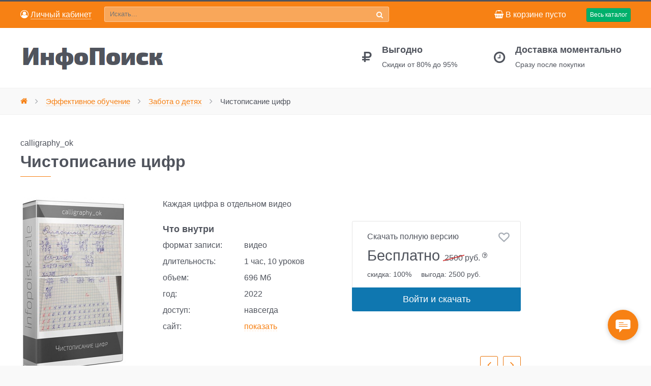

--- FILE ---
content_type: text/html; charset=utf-8
request_url: https://infopoisk.sale/shop/zabota-o-detyah/chistopisanie-tsifr-10889.html
body_size: 7847
content:



<!DOCTYPE html>
<html dir="ltr">
<head>
    <meta charset="utf-8">
    <meta http-equiv="X-UA-Compatible" content="IE=edge">
    <title>Курс Чистописание цифр. calligraphy_ok </title>
    <meta name="viewport" content="width=device-width, initial-scale=1">
    <meta name="author" content="calligraphy_ok">
    <meta property="og:image" content="https://infopoisk.sale/images/thumb/3d63dcaa9a676ea14febf8753bf968b1.jpg">
    <meta property="og:title" content="Курс Чистописание цифр. calligraphy_ok">
    <meta property="og:description" content="Каждая цифра в отдельном видео">
    <meta property="og:url" content="https://infopoisk.sale/shop/zabota-o-detyah/chistopisanie-tsifr-10889.html">
    <meta property="og:type" content="article">
    <meta property="og:site_name" content="ИнфоПоиск">
    <meta property="og:locale" content="ru_RU">
    <meta name="keywords" content="calligraphy_ok, почерк, чистописание, Чистописание цифр">
    <meta name="description" content="Каждая цифра в отдельном видео">
    <link rel="shortcut icon" href="/favicon.ico" type="image/x-icon">
    <link rel="icon" href="/favicon.ico" type="image/x-icon">
    <link rel="apple-touch-icon" href="/apple-touch-icon.png">
    <link rel="stylesheet" href="/css/plyr.css" />
    <link rel="stylesheet" href="/css/theme.css">
    <script async src="https://www.googletagmanager.com/gtag/js?id=UA-119146557-1"></script>
    <script>
        window.dataLayer = window.dataLayer || [];
        function gtag(){dataLayer.push(arguments);}
        gtag('js', new Date());
        gtag('set', {'user_id': 'USER_ID'});
        gtag('config', 'UA-119146557-1');
        gtag('config', 'AW-804158560');
        var osUserId = '0';
    </script>
<!-- Yandex.Metrika counte -->
    <script type="text/javascript" > (function(m,e,t,r,i,k,a){m[i]=m[i]||function(){(m[i].a=m[i].a||[]).push(arguments)}; m[i].l=1*new Date();k=e.createElement(t),a=e.getElementsByTagName(t)[0],k.async=1,k.src=r,a.parentNode.insertBefore(k,a)}) (window, document, "script", "https://mc.yandex.ru/metrika/tag.js", "ym"); ym(48805355, "init", { clickmap:true, trackLinks:true, accurateTrackBounce:true, webvisor:true, ecommerce:"dataLayer" }); </script> <noscript><div><img src="https://mc.yandex.ru/watch/48805355" style="position:absolute; left:-9999px;" alt="" /></div></noscript>
<!-- /Yandex.Metrika counter -->


</head>
<body id="tm-container">
    <div class="tm-container">





		<!-- to top scroller -->
		<div class="uk-sticky-placeholder">
			<div data-uk-smooth-scroll data-uk-sticky="{top:-500}">
				<a class="tm-totop-scroller uk-animation-slide-bottom" href="#" ></a>
			</div>
		</div>

		<!-- toolbar -->
		<div id="tm-toolbar" class="tm-toolbar ip-toptoolbar" data-uk-sticky>
		<div class="uk-container uk-container-center uk-flex uk-flex-wrap-bottom">
			
			<div class="ip-mycabinet uk-flex-item-none uk-hidden-small">
									<div class="ip-link-cabinet">
													<p><a rel='nofollow' href='/my/'><i class="uk-icon-user-circle-o"></i>&nbsp;<span>Личный кабинет</span></a></p>
											</div>
							</div>
			<div class="ip-top-search uk-flex-item-auto">
		<form action="/shop/search/" class="ip-search-form uk-width-9-10" data-uk-search="" id="ip-top-search-form" method="get" name="search-box">
			<input class="ip-search-field uk-width-1-1" name="text" placeholder="Искать..." type="text" value='' required >
			<button class="ip-search-submit" type="submit"><i class="uk-icon-search"></i></button>
		</form>
			</div>
			<div class="ip-toptoolbar-minicart uk-flex-item-none">
									<div class="ip-mini-cart" id="ip-mini-cart">
<p class="ip-hidden-micro"><i class="uk-icon-shopping-basket"></i>&nbsp;В&nbsp;корзине пусто</p>
<!-- <p class="ip-visible-mizer"><i class="uk-icon-shopping-basket"></i>&nbsp;Корзина</p> -->
<p class="ip-visible-micro"><i class="uk-icon-shopping-basket"></i>&nbsp;</p>
</div>							</div>
				<div class="ip-offcanvas-menu uk-flex-item-none ">
					<a class="uk-visible-large uk-button-success uk-button uk-button-mini ip-navbar-toggle" data-uk-offcanvas="" href="#offcanvas">Весь каталог</a>
					<a class="uk-hidden-large uk-button-success uk-button uk-button-mini ip-navbar-toggle" data-uk-offcanvas="" href="#offcanvas">Каталог</a>
				</div>
		</div>
		</div>




		<div class="tm-header">
			<div class="uk-container uk-container-center">
				<div class="uk-flex uk-flex-middle uk-flex-space-between">

					<!-- small logo -->
					<div class="ip-mycabinet uk-flex-item-none uk-visible-small">
													<div class="ip-link-cabinet">
																	<a rel='nofollow' href='/my/'><i class="uk-icon-user-circle-o"></i>&nbsp;<span>Личный кабинет</span></a>
															</div>
											</div>

					<!-- logo -->
					<a class="tm-logo" href="/">
						<img src="/images/logo-3.png" width="290" height="50" alt="ИнфоПоиск">
					</a>

					<!-- headerbar -->
					<div class="uk-flex uk-flex-middle uk-flex-right uk-hidden-small">
						<div class="tm-headerbar">
							<div class="uk-hidden-small">
								<div class="uk-grid" data-uk-grid-margin="">

									<!-- block -->
									<div class="uk-width-medium-1-2 uk-width-small-1-2 uk-row-first">
										<div class="uk-flex">
											<div class="tm-block-icon uk-icon-rub"></div>
											<div class="tm-block-content">
												<h3>Выгодно</h3>
												<p>Скидки от 80% до 95%</p>
											</div>
										</div>
									</div>

									<!-- block -->
									<div class="uk-width-medium-1-2 uk-width-small-1-2">
										<div class="uk-flex">
											<div class="tm-block-icon uk-icon-clock-o"></div>
											<div class="tm-block-content">
												<h3>Доставка моментально</h3>
												<p>Сразу после покупки</p>
											</div>
										</div>
									</div>

								</div>
							</div>
						</div>

					</div>

				</div>
			</div>
		</div>

<div class="tm-breadcrumbs ip-breadcrumbs">
    <div class="uk-container uk-container-center">
        <div class="ip-hidden-micro">
            <ul class='uk-breadcrumb'><li><a href='/'><i class='uk-icon-home'></i></a></li><li><a href='/shop/' rel='nofollow'><span>Эффективное обучение</span></a></li><li><a href='/shop/zabota-o-detyah/' rel='nofollow'><span>Забота о детях</span></a></li><li class='uk-active'><span>Чистописание цифр</span></li></ul>        </div>
    </div>
</div>

<!-- main content -->
<div id="tm-main" class="tm-block-main uk-block uk-block-default">
    <div class="uk-container uk-container-center">
        <div class="tm-middle uk-grid" data-uk-grid-match data-uk-grid-margin>


<div class="tm-main uk-width-medium-1-1">
    <main id="tm-content" class="tm-content">
        <article class="uk-article tm-article">
            <div class="tm-article-wrapper">
                <div class="tm-article-content uk-margin-large-bottom uk-margin-top-remove">
                    <div itemscope itemtype="http://schema.org/Product" class="tm-article">
                        <p class="uk-margin-bottom-remove ip-autors-item">
                                                 
                                <span class='base-color'>
                                calligraphy_ok</span>                        </p>
                        <h1 itemprop="name" class="uk-article-title" id="ip-item-name" data-item-id="[2000][7376]" data-item-name="Чистописание цифр">Чистописание цифр</h1>
                        <div class="tm-shop" data-link="">

                        <div class="tm-product-item" >
                        <div class="uk-grid">
                            <div class="uk-width" style="width:280px;">
                                <div class="tm-product-img uk-flex">
                                                                        <figure class="uk-overlay uk-overlay-hover">
                                        <img itemprop="image" alt="Чистописание цифр" src="/images/thumb/ed47735af0aab3d89b1dc4b8b9134639.jpg" width="208" height="350px" >
                                    </figure>
                                </div>

                                
                            </div>

                            <div class="uk-width-small-1-2 uk-width-medium-6-10">

                                <div class="uk-grid">
                                    <div class="uk-width-small-1-1">
                                        <div class="product-price-container">
                                        
                                        <!-- product description -->
                                        <div itemprop="description" class="product-description">
                                            <p class="uk-margin-remove">
                                                Каждая цифра в отдельном видео                                            </p>
                                        </div>
                                        </div>
                                    </div>

                                    <div class="uk-width-medium-1-2 uk-push-1-2 uk-margin">
                                                                                                                        <!-- product price -->
                                        <div class="ip-product-price">
                                                                                            <p>Скачать полную версию </p>
                                                <div itemprop="offers" itemscope itemtype="http://schema.org/Offer" class="uk-panel tm-padding-remove">
                                                    <meta itemprop="price" content="0.00">
                                                    <meta itemprop="priceCurrency" content="RUB">
                                                    <link itemprop="availability" href="https://schema.org/InStock">
                                                    <span class="sale-price uk-margin-small-top uk-display-inline-block">
                                                        Бесплатно                                                    </span>
                                                    <span class="sale-price-muted uk-display-inline-block uk-margin-small-left"><span>2500</span>&nbsp;руб.
                                                        <sup><i class="uk-icon-question-circle-o ip-popover-price"></i></sup>
                                                    </span>
                                                </div>
                                                <div class="ip-reason">
                                                    <span>скидка:&nbsp;100%</span>
                                                    <span>выгода:&nbsp;2500 руб.</span>
                                                </div>
                                                <div class="ip-tocart">
                                                    <form class="uk-form" action="/netcat/modules/netshop/actions/cart.php" method="post">
                                                        <input type="hidden" name="redirect_url" value="/shop/zabota-o-detyah/chistopisanie-tsifr-10889.html" />
                                                        <input type="hidden" name="cart_mode" value="">
                                                        <input type="hidden" name="cart[2000][7376]" data-item-name="Чистописание цифр" value="1" />
                                                        <div class="tm-add-to-cart-item">
                                                                                                                                                                                    <a class="tm-modal-link ip-to-cart uk-button uk-width-1-1 uk-button-large ip-tocart-button" href="#modal-auth" data-uk-modal="{center:true}">Войти и скачать</a>
                                                                                                                                                                            </div>
                                                    </form>
                                                </div>
                                            
                                                <div id="ip-to-wishlist">
                                                                                                            <a href="/netcat/modules/netshop/actions/goodslist.php?type=favorite&action=add&item_id=7376&class_id=2000&return_url=%2Fshop%2Fzabota-o-detyah%2Fchistopisanie-tsifr-10889.html"
                                                            class="add-wishlist"
                                                            data-uk-tooltip
                                                            data-item-id="[2000][7376]"
                                                            data-item-name="Чистописание цифр"
                                                            title="Добавить в избранное"
                                                            rel="nofollow">
                                                            <i class="uk-icon-heart-o"></i>
                                                        </a>
                                                                                                    </div>

                                        </div>

                                    </div>
                                    <div class="uk-width-medium-1-2 uk-pull-1-2 uk-margin">

                                        <h4 class="uk-margin-remove">Что внутри</h4>
                                        <dl class="uk-description-list-horizontal uk-margin-remove ip-param">
                                            <dt>формат записи:</dt><dd>видео</dd>                                            <dt>длительность:</dt><dd>1 час, 10 уроков</dd>                                            <dt>объем:</dt><dd>696 Мб</dd>                                                                                        <dt>год:</dt><dd>2022</dd>                                            <dt>доступ:</dt><dd>навсегда</dd>
                                            <dt>сайт:</dt><dd><a href='#' class='ip-via' rel='7376'>показать</a></dd>                                        </dl>
                                                                                </div>
                                    <div class="uk-width-small-1-1">
                                        <div class="ip-product-quote uk-visible-large">
	<!-- slideshow -->
	<div class="tm-slideshow-scroller uk-slidenav-position" data-uk-slideshow="{autoplay:true, animation: 'scroll', pauseOnHover: true, duration: 500, autoplayInterval: 10000, kenburns: false, slices: 25}">
	<ul class="uk-slideshow uk-overlay-active">
	</ul>
	<div class="uk-margin-small">
		<ul class="uk-dotnav uk-flex-center uk-hidden-touch">
			<li data-uk-slideshow-item="0">
				<a href=""></a>
			</li>
			<li data-uk-slideshow-item="1">
				<a href=""></a>
			</li>
			<li data-uk-slideshow-item="2">
				<a href=""></a>
			</li>
		</ul>
	</div>
	<div class="tm-slidenav">
		<a class="uk-slidenav uk-slidenav-previous uk-hidden-touch" data-uk-slideshow-item="previous" href=""></a>
		<a class="uk-slidenav uk-slidenav-next uk-hidden-touch" data-uk-slideshow-item="next" href=""></a>
	</div>
	</div>
</div>
                                    </div>
                                </div>
                            </div>
                            <div class="uk-width-small-1-1 uk-margin-bottom">
                                <div class="ip-panel-tags tm-muted-background ">
                                    <p>теги:
                                        <a class='ip-tag' rel='nofollow' href='/tags/?tag=163'>почерк</a><a class='ip-tag' rel='nofollow' href='/tags/?tag=3325'>calligraphy_ok</a><a class='ip-tag' rel='nofollow' href='/tags/?tag=3326'>чистописание</a>                                    </p>
                                </div>
                            </div>
                        </div>
                        </div>

                        <div class="uk-grid uk-hidden-small">
                        
                            <div class="uk-width-small-1-1">
                                <!-- <hr> -->
                            </div>
                        </div>

                        <div class="uk-grid">
                            <div class="uk-width-small-1-1">
                                <h2>О курсе «Чистописание цифр»</h2>
                                                                <p>Курс состоит из 11 уроков.</p>
<p>Каждая цифра разбирается в отдельном видео. </p>                            </div>
                        </div>

                        <div class="uk-grid uk-visible-small ip-together-small">
                            <div class="uk-width-1-1">
                                <hr class="uk-margin-small">
                                <h3 class="uk-margin-bottom"><span>Курс</span> «Чистописание цифр» отлично дополнят</h3>
                            </div>
                                                    </div>

                        
                        <div class="uk-grid uk-visible-small" data-uk-grid-margin="">
                            
<div class="uk-width-1-1">
	<hr class="uk-margin-small">
	<h3 class="">Несколько отзывов об ИнфоПоиске</h3>
<ul class="uk-comment-list">

</ul>
<p><a class='ip-link-border' href="/info/reviews/">Смотреть все отзывы</a></p>
</div>
                        </div>

                        </div>
                    </div>
                </div>
            </div>
        </article>
    </main>
</div>


        </div>
    <div>
        </div>
    </div>
</div>

	
	<!-- bottom-d -->
	<div class="tm-block-bottom-d uk-block uk-block-secondary tm-overlay-6 ip-footer-info no-visited" id="tm-bottom-d">
		<div class="uk-container uk-container-center">
			<section class="tm-bottom-d uk-grid" data-uk-grid-margin="" data-uk-grid-match="{target:'> div > .uk-panel'}">
				
				<div class="uk-width-1-1 uk-width-small-1-2 uk-width-medium-1-4 ip-panel-info">
	<div class="uk-panel ">
		<h3 class="uk-h3 uk-module-title uk-margin-bottom">Помощь</h3>
		    <ul class='uk-list list-icons'><li><i class='uk-icon-angle-right'></i><a href='/info/support/'><span>Техподдержка</span></a></li><li><i class='uk-icon-angle-right'></i><a href='/info/faq/'><span>FAQ</span></a></li><li><i class='uk-icon-angle-right'></i><a href='/info/guarantor/'><span>Гарантии</span></a></li><li><i class='uk-icon-angle-right'></i><a href='/authors/'><span>Наша команда</span></a></li><li><i class='uk-icon-angle-right'></i><a href='/info/reviews/'><span>Отзывы</span></a></li><li><i class='uk-icon-angle-right'></i><a href='/info/privacy/'><span>Пользовательское соглашение</span></a></li></ul>			<p>Эл. почта:
			<br><a href="/cdn-cgi/l/email-protection#046d6a626b446d6a626b746b6d776f2a77656861" rel="nofollow"><span><span class="__cf_email__" data-cfemail="620b0c040d220b0c040d120d0b11094c11030e07">[email&#160;protected]</span></span></a></p>
	</div>
</div>
				<div class="uk-width-1-1 uk-width-small-1-2 uk-width-medium-1-4">
  <div class="uk-panel ip-descript-main">
    <h3 class="uk-h3 uk-module-title uk-margin-bottom">ИнфоПоиск</h3>
    <p>infopoisk.sale
<br>Максимально эффективные курсы и тренинги только от лучших спикеров.  Невероятно доступные цены.
<p>Ассортимент постоянно пополняется.</p>  </div>
</div>
								<div class="uk-width-1-1  uk-width-small-2-2 uk-width-medium-2-4">
  <div class="uk-panel">
    <h3 class="uk-h3 uk-module-title uk-margin-bottom">Новости</h3>
    <div class="tm-item-block ip-news-main">

<div class='ip-news-item'>
	<p class="uk-margin-remove"><a href='/info/news/2023/07/04/novyy-reliz-dlya-produktivnogo-leta.html'>Новый релиз для продуктивного лета</a> </p>


</div>
<div class='ip-news-item'>
	<p class="uk-margin-remove"><a href='/info/news/2023/05/18/chatgpt-midjourney-i-drugie-neyroseti-na-infopoiske.html'>ChatGPT, Midjourney и другие нейросети на ИнфоПоиске</a> </p>


</div>
<div class='ip-news-item'>
	<p class="uk-margin-remove"><a href='/info/news/2023/04/28/bolshoy-reliz-na-mayskie.html'>Большой релиз на майские</a> </p>


</div>
<div class='ip-news-item'>
	<p class="uk-margin-remove"><a href='/info/news/2023/04/04/novinki-vesny-2023.html'>Новинки весны 2023</a> </p>


</div>
<div class='ip-news-item'>
	<p class="uk-margin-remove"><a href='/info/news/2023/02/14/den-vlyublennyh.html'>День влюбленных</a> </p>


</div>
    </div>
  </div>
</div>


			</section>
		</div>
	</div>

	<!-- bottom-e -->
	<div class="tm-block-bottom-e uk-block uk-block-secondary" id="tm-bottom-e">
		<div class="uk-container uk-container-center">
			<section class="tm-bottom-e uk-grid" data-uk-grid-margin="" data-uk-grid-match="{target:'> div > .uk-panel'}">
				<div class="uk-width-1-1 uk-width-medium-3-4">
					<div class="uk-panel">
						<p class="uk-text-muted">&copy;&nbsp;2012&nbsp;–&nbsp;2026, ИнфоПоиск. Записи курсов и тренингов со скидкой от 80% до 95% 
						</p>
						<p>
						<img src="/images/pay_system/btt/big-footer.png" width="460" height="45">
						</p>
					</div>
				</div>
				<div class="uk-width-1-1 uk-width-medium-1-4">
					<div class="uk-panel">
						<div class="uk-text-right">

															<a class="uk-icon-button uk-icon-telegram" href="https://t.me/InfoPoiskSale_bot" rel="nofollow"></a>
								<a class='ip-link-border' href="https://t.me/InfoPoiskSale_bot" rel="nofollow" target="_blank">InfoPoiskSale_bot</a>
														
						</div>
					</div>
				</div>
			</section>
		</div>
	</div>

	<div class="uk-modal" id="modal-auth">
  <div class="uk-modal-dialog uk-panel-box uk-panel uk-panel-header uk-modal-dialog-small">
    <a class="uk-modal-close uk-close"></a>
<div class=''>
	<h3 class='uk-panel-title'>Войти на сайт</h3>
	<form method='post' action='/netcat/modules/auth/' class='uk-form'>
		<input type='hidden' name='AuthPhase' value='1' />
		<input type='hidden' name='REQUESTED_FROM' value='/shop/zabota-o-detyah/chistopisanie-tsifr-10889.html' />
		<input type='hidden' name='REQUESTED_BY' value='GET' />
		<input type='hidden' name='catalogue' value='1' />
		<input type='hidden' name='sub' value='62' />
		<input type='hidden' name='cc' value='57' />
		<input type='hidden' value='1' name='AuthPhase'>

		<div class='uk-grid-width-1-1'>

			<div class='uk-form-row'>
				<label><span class='tpl-caption'>Эл. почта</span>
				<input class='uk-width-1-1' placeholder='email' size='18' type='text' name='AUTH_USER' value=''>
				</label>
			</div>

			<div class="uk-form-row">
				<label><span class="tpl-caption">Пароль</span>
				<input class='uk-width-1-1' type="password" name="AUTH_PW" value="">
				</label>
			</div>

			
			<div class='uk-margin'>
				<button type='submit' class='uk-button uk-button-success uk-width-1-1'>Войти</button>
			</div>

			<ul class="uk-list uk-margin-bottom-remove">
				<li><a id="rem_pwd" href="/netcat/modules/auth/password_recovery.php">Восстановить пароль</a></li>
				<li><a href="/my/signup/?rurl=/shop/zabota-o-detyah/chistopisanie-tsifr-10889.html">Получить доступ</a></li>
			</ul>

			
		</div>

	</form>
</div>

  </div>
</div>

	<!-- offcanvas menu -->
	<div id="offcanvas" class="uk-offcanvas">
		<div class="uk-offcanvas-bar uk-offcanvas-bar-flip">
			<ul class='uk-nav uk-nav-parent-icon uk-nav-offcanvas' data-uk-nav>
				 <li ><a href='/shop/neural/'>Нейросети, ChatGPT</a> </li><li class='uk-parent'><a href='/shop/samorazvitie/'>Саморазвитие</a> <ul class='uk-nav-sub'><li><a href='/shop/samorazvitie/razvitie-lichnosti/'>Развитие личности</a></li><li><a href='/shop/samorazvitie/kommunikabelnost/'>Коммуникабельность</a></li><li><a href='/shop/samorazvitie/produktivnost/'>Продуктивность</a></li><li><a href='/shop/samorazvitie/schaste/'>Счастье</a></li><li><a href='/shop/samorazvitie/dengi/'>Деньги</a></li><li><a href='/shop/samorazvitie/iskusstvo/'>Искусство</a></li></ul></li><li class='uk-parent'><a href='/shop/biznes-obuchenie/'>Бизнес-обучение</a> <ul class='uk-nav-sub'><li><a href='/shop/biznes-obuchenie/biznes-v-celom/'>Бизнес в целом</a></li><li><a href='/shop/biznes-obuchenie/infobiznes/'>Инфобизнес</a></li><li><a href='/shop/biznes-obuchenie/prodazhi/'>Продажи</a></li><li><a href='/shop/biznes-obuchenie/zarabotok-v-internete/'>Заработок в интернете</a></li><li><a href='/shop/biznes-obuchenie/marketplaces/'>Маркетплейсы</a></li></ul></li><li class='uk-parent'><a href='/shop/marketing/'>Маркетинг</a> <ul class='uk-nav-sub'><li><a href='/shop/marketing/obshchij-marketing/'>Общий маркетинг</a></li><li><a href='/shop/marketing/internet-marketing/'>Интернет-маркетинг</a></li><li><a href='/shop/marketing/smm/'>SMM</a></li></ul></li><li class='uk-parent'><a href='/shop/programmirovanie/'>Программирование</a> <ul class='uk-nav-sub'><li><a href='/shop/programmirovanie/administration/'>Администрирование</a></li><li><a href='/shop/programmirovanie/obshchee-programmirovanie/'>Общее программирование</a></li><li><a href='/shop/programmirovanie/web-programmirovanie/'>Веб-программирование</a></li><li><a href='/shop/programmirovanie/mobile/'>Мобайл</a></li><li><a href='/shop/programmirovanie/blockchain/'>Блокчейн</a></li></ul></li><li class='uk-parent'><a href='/shop/design/'>Дизайн</a> <ul class='uk-nav-sub'><li><a href='/shop/design/interface/'>Интерфейс</a></li><li><a href='/shop/design/illyustraciya/'>Иллюстрация</a></li><li><a href='/shop/design/interior/'>Интерьер</a></li><li><a href='/shop/design/3d/'>3Д</a></li></ul></li><li class='uk-parent'><a href='/shop/photo-i-video/'>Фото, видео, звук</a> <ul class='uk-nav-sub'><li><a href='/shop/photo-i-video/photo/'>Фото</a></li><li><a href='/shop/photo-i-video/video/'>Видео</a></li><li><a href='/shop/photo-i-video/zvuk/'>Звук</a></li></ul></li><li class='uk-parent'><a href='/shop/inostrannye-yazyki/'>Иностранные языки</a> <ul class='uk-nav-sub'><li><a href='/shop/inostrannye-yazyki/english/'>Английский</a></li><li><a href='/shop/inostrannye-yazyki/chinese/'>Китайский</a></li></ul></li><li class='uk-parent'><a href='/shop/zhenskie-treningi/'>Женские тренинги</a> <ul class='uk-nav-sub'><li><a href='/shop/zhenskie-treningi/seksualnoe-masterstvo/'>Сексуальное мастерство</a></li><li><a href='/shop/zhenskie-treningi/otnosheniya/'>Отношения с мужчинами</a></li><li><a href='/shop/zhenskie-treningi/zhenstvennost/'>Женственность</a></li><li><a href='/shop/zhenskie-treningi/style/'>Стиль</a></li></ul></li><li class='uk-parent'><a href='/shop/muzhskie-treningi/'>Мужские тренинги</a> <ul class='uk-nav-sub'><li><a href='/shop/muzhskie-treningi/seksualnoe-masterstvo/'>Сексуальное мастерство</a></li><li><a href='/shop/muzhskie-treningi/soblaznenie/'>Соблазнение, пикап</a></li><li><a href='/shop/muzhskie-treningi/otnosheniya/'>Отношения</a></li><li><a href='/shop/muzhskie-treningi/style/'>Стиль</a></li></ul></li><li ><a href='/shop/investirovanie/'>Инвестирование</a> </li><li ><a href='/shop/psihologiya/'>Психология</a> </li><li class=' uk-active'><a href='/shop/zabota-o-detyah/'>Забота о детях</a> </li><li ><a href='/shop/zdorove/'>Здоровье</a> </li><li ><a href='/shop/esoterics/'>Непостижимое</a> </li><li ><a href='/shop/puteshestviya/'>Путешествия</a> </li>			</ul>
		</div>
	</div>



    </div>
    <script data-cfasync="false" src="/cdn-cgi/scripts/5c5dd728/cloudflare-static/email-decode.min.js"></script><script src="/js/jquery/jquery.min.js"></script>
    <script src="/vendor/uikit/js/components/uikit.components.min.js"></script>
    <script src="/js/theme.js"></script>
    <script src="/js/ip-scripts.js?v=12658"></script>
    <script src="https://challenges.cloudflare.com/turnstile/v0/api.js" async defer></script>


<script>
    (function(w,d,t,u,n,a,m){w['MauticTrackingObject']=n;
    w[n]=w[n]||function(){(w[n].q=w[n].q||[]).push(arguments)},a=d.createElement(t),
    m=d.getElementsByTagName(t)[0];a.async=1;a.src=u;m.parentNode.insertBefore(a,m)
    })(window,document,'script','https://mail.infopoisk.sale/mtc.js','mt');
    mt('send', 'pageview');
</script>
<script src="https://mail.infopoisk.sale/focus/2.js" type="text/javascript" charset="utf-8" async="async"></script>

<a href="https://t.me/InfoPoiskSale_bot" class="telegram-button" target="_blank">
    <img src="https://infopoisk.sale/support/media/button-chat-2.svg" alt="Telegram">
</a>
<script defer src="https://static.cloudflareinsights.com/beacon.min.js/vcd15cbe7772f49c399c6a5babf22c1241717689176015" integrity="sha512-ZpsOmlRQV6y907TI0dKBHq9Md29nnaEIPlkf84rnaERnq6zvWvPUqr2ft8M1aS28oN72PdrCzSjY4U6VaAw1EQ==" data-cf-beacon='{"version":"2024.11.0","token":"6e754c5e578c4aa1b0beff98e9d0b2f8","r":1,"server_timing":{"name":{"cfCacheStatus":true,"cfEdge":true,"cfExtPri":true,"cfL4":true,"cfOrigin":true,"cfSpeedBrain":true},"location_startswith":null}}' crossorigin="anonymous"></script>
</body>
</html>






--- FILE ---
content_type: text/css
request_url: https://infopoisk.sale/css/theme.css
body_size: 48026
content:
@-webkit-keyframes uk-fade{0%{opacity:0}to{opacity:1}}@keyframes uk-fade{0%{opacity:0}to{opacity:1}}@-webkit-keyframes uk-fade-scale-02{0%{opacity:0;-webkit-transform:scale(.2)}to{opacity:1;-webkit-transform:scale(1)}}@keyframes uk-fade-scale-02{0%{opacity:0;transform:scale(.2)}to{opacity:1;transform:scale(1)}}@-webkit-keyframes uk-fade-scale-15{0%{opacity:0;-webkit-transform:scale(1.5)}to{opacity:1;-webkit-transform:scale(1)}}@keyframes uk-fade-scale-15{0%{opacity:0;transform:scale(1.5)}to{opacity:1;transform:scale(1)}}@-webkit-keyframes uk-fade-scale-18{0%{opacity:0;-webkit-transform:scale(1.8)}to{opacity:1;-webkit-transform:scale(1)}}@keyframes uk-fade-scale-18{0%{opacity:0;transform:scale(1.8)}to{opacity:1;transform:scale(1)}}@-webkit-keyframes uk-slide-left{0%{-webkit-transform:translateX(-100%)}to{-webkit-transform:translateX(0)}}@keyframes uk-slide-left{0%{transform:translateX(-100%)}to{transform:translateX(0)}}@-webkit-keyframes uk-slide-right{0%{-webkit-transform:translateX(100%)}to{-webkit-transform:translateX(0)}}@keyframes uk-slide-right{0%{transform:translateX(100%)}to{transform:translateX(0)}}@-webkit-keyframes uk-slide-left-33{0%{-webkit-transform:translateX(33%)}to{-webkit-transform:translateX(0)}}@keyframes uk-slide-left-33{0%{transform:translateX(33%)}to{transform:translateX(0)}}@-webkit-keyframes uk-slide-right-33{0%{-webkit-transform:translateX(-33%)}to{-webkit-transform:translateX(0)}}@keyframes uk-slide-right-33{0%{transform:translateX(-33%)}to{transform:translateX(0)}}@-webkit-keyframes uk-scale-12{0%{-webkit-transform:scale(1.2)}to{-webkit-transform:scale(1)}}@keyframes uk-scale-12{0%{transform:scale(1.2)}to{transform:scale(1)}}@-webkit-keyframes uk-rotate{0%{-webkit-transform:rotate(0deg)}to{-webkit-transform:rotate(359deg)}}@keyframes uk-rotate{0%{transform:rotate(0deg)}to{transform:rotate(359deg)}}@-webkit-keyframes uk-shake{0%,to{-webkit-transform:translateX(0)}10%{-webkit-transform:translateX(-9px)}20%{-webkit-transform:translateX(8px)}30%{-webkit-transform:translateX(-7px)}40%{-webkit-transform:translateX(6px)}50%{-webkit-transform:translateX(-5px)}60%{-webkit-transform:translateX(4px)}70%{-webkit-transform:translateX(-3px)}80%{-webkit-transform:translateX(2px)}90%{-webkit-transform:translateX(-1px)}}@keyframes uk-shake{0%,to{transform:translateX(0)}10%{transform:translateX(-9px)}20%{transform:translateX(8px)}30%{transform:translateX(-7px)}40%{transform:translateX(6px)}50%{transform:translateX(-5px)}60%{transform:translateX(4px)}70%{transform:translateX(-3px)}80%{transform:translateX(2px)}90%{transform:translateX(-1px)}}@-webkit-keyframes uk-slide-top-fixed{0%{opacity:0;-webkit-transform:translateY(-10px)}to{opacity:1;-webkit-transform:translateY(0)}}@keyframes uk-slide-top-fixed{0%{opacity:0;transform:translateY(-10px)}to{opacity:1;transform:translateY(0)}}@-webkit-keyframes uk-slide-bottom-fixed{0%{opacity:0;-webkit-transform:translateY(10px)}to{opacity:1;-webkit-transform:translateY(0)}}@keyframes uk-slide-bottom-fixed{0%{opacity:0;transform:translateY(10px)}to{opacity:1;transform:translateY(0)}}@-webkit-keyframes uk-progress-bar-stripes{0%{background-position:0 0}to{background-position:30px 0}}@keyframes uk-progress-bar-stripes{0%{background-position:0 0}to{background-position:30px 0}}@keyframes fadeOut{0%{opacity:1}to{opacity:0}}@-webkit-keyframes tm-ripple{to{opacity:0;-webkit-transform:scale(2.5)}}@keyframes tm-ripple{to{opacity:0;transform:scale(2.5)}}@-webkit-keyframes tm-right-from-left{49%{-webkit-transform:translate(100%)}50%{opacity:0;-webkit-transform:translate(-100%)}51%{opacity:1}}@keyframes tm-right-from-left{49%{transform:translate(100%)}50%{opacity:0;transform:translate(-100%)}51%{opacity:1}}@-webkit-keyframes uk-fade-top{0%{opacity:0;-webkit-transform:translateY(-10%)}to{opacity:1;-webkit-transform:translateY(0)}}@keyframes uk-fade-top{0%{opacity:0;transform:translateY(-10%)}to{opacity:1;transform:translateY(0)}}@-webkit-keyframes uk-fade-bottom{0%{opacity:0;-webkit-transform:translateY(10%)}to{opacity:1;-webkit-transform:translateY(0)}}@keyframes uk-fade-bottom{0%{opacity:0;transform:translateY(10%)}to{opacity:1;transform:translateY(0)}}@-webkit-keyframes uk-fade-left{0%{opacity:0;-webkit-transform:translateX(-10%)}to{opacity:1;-webkit-transform:translateX(0)}}@keyframes uk-fade-left{0%{opacity:0;transform:translateX(-10%)}to{opacity:1;transform:translateX(0)}}@-webkit-keyframes uk-fade-right{0%{opacity:0;-webkit-transform:translateX(10%)}to{opacity:1;-webkit-transform:translateX(0)}}@keyframes uk-fade-right{0%{opacity:0;transform:translateX(10%)}to{opacity:1;transform:translateX(0)}}@-webkit-keyframes tm-floating{0%,to{-webkit-transform:translateY(0)}50%{-webkit-transform:translateY(150%)}}@keyframes tm-floating{0%,to{transform:translateY(0)}50%{transform:translateY(150%)}}@-webkit-keyframes toLeftFromRight{49%{-webkit-transform:translate(-100%)}50%{opacity:0;-webkit-transform:translate(100%)}51%{opacity:1}}@-moz-keyframes toLeftFromRight{49%{-moz-transform:translate(-100%)}50%{opacity:0;-moz-transform:translate(100%)}51%{opacity:1}}@keyframes toLeftFromRight{49%{transform:translate(-100%)}50%{opacity:0;transform:translate(100%)}51%{opacity:1}}@-webkit-keyframes toRightFromLeft{49%{-webkit-transform:translate(100%)}50%{opacity:0;-webkit-transform:translate(-100%)}51%{opacity:1}}@-moz-keyframes toRightFromLeft{49%{-moz-transform:translate(100%)}50%{opacity:0;-moz-transform:translate(-100%)}51%{opacity:1}}@keyframes toRightFromLeft{49%{transform:translate(100%)}50%{opacity:0;transform:translate(-100%)}51%{opacity:1}}@-webkit-keyframes tm-rotateplane{0%{-webkit-transform:perspective(120px)}50%{-webkit-transform:perspective(120px) rotateY(180deg)}to{-webkit-transform:perspective(120px) rotateY(180deg) rotateX(180deg)}}@keyframes tm-rotateplane{0%{-webkit-transform:perspective(120px) rotateX(0deg) rotateY(0deg);transform:perspective(120px) rotateX(0deg) rotateY(0deg)}50%{background-color:#50545d;-webkit-transform:perspective(120px) rotateX(-180.1deg) rotateY(0deg);transform:perspective(120px) rotateX(-180.1deg) rotateY(0deg)}to{-webkit-transform:perspective(120px) rotateX(-180deg) rotateY(-179.9deg);transform:perspective(120px) rotateX(-180deg) rotateY(-179.9deg)}}@keyframes pulsate{0%{transform:scale(1);opacity:.8}45%{transform:scale(1.75);opacity:0}}@keyframes stop-pulsate{0%{opacity:.4}to{transform:scale(2);opacity:0}}@-webkit-keyframes rotate{to{-webkit-transform:rotate(360deg)}}@keyframes rotate{to{transform:rotate(360deg)}}html{font:400 16px/32px 'Helvetica Neue',Helvetica,sans-serif;-webkit-text-size-adjust:100%;-ms-text-size-adjust:100%;background:#fff;color:#50545d;overflow-y:scroll;overflow:visible;background-color:#f9f9f9;-moz-osx-font-smoothing:grayscale;-webkit-font-smoothing:antialiased}body,ol>li>ol,ol>li>ul,ul>li>ol,ul>li>ul{margin:0}a{background:0 0}a:active,a:hover{outline:0}.uk-link,a{color:#f78114;text-decoration:none;cursor:pointer}.uk-link:hover,a:hover{color:rgba(247,129,20,.8);text-decoration:underline}abbr[title]{border-bottom:1px dotted}b,strong{font-weight:700}:not(pre)>code,:not(pre)>kbd,:not(pre)>samp{font-size:16px;font-family:Consolas,monospace,serif;color:#f78114;white-space:nowrap}:not(pre)>code i,:not(pre)>kbd i,:not(pre)>samp i{font-style:normal}em{color:#d05}ins{text-decoration:none}ins,mark{background:#ffa;color:#444}q{font-style:italic}small{font-size:80%}sub,sup{font-size:75%;line-height:0;position:relative;vertical-align:baseline}sup{top:-.5em}sub{bottom:-.25em}audio,canvas,iframe,img,svg,video{vertical-align:middle}audio,canvas,img,svg,video{max-width:100%;height:auto;box-sizing:border-box}.uk-img-preserve,.uk-img-preserve audio,.uk-img-preserve canvas,.uk-img-preserve img,.uk-img-preserve svg,.uk-img-preserve video{max-width:none}iframe,img{border:0}svg:not(:root){overflow:hidden}address,fieldset,figure,ol,p,pre,ul{margin:0 0 20px}*+address,*+blockquote,*+dl,*+fieldset,*+figure,*+ol,*+p,*+pre,*+ul{margin-top:20px}h1,h2,h3,h4,h5,h6{margin:0 0 20px;font-family:'Exo 2',sans-serif;font-weight:600;color:#50545d;text-transform:none}*+h1,*+h2,*+h3,*+h4,*+h5,*+h6{margin-top:30px}.uk-h1,h1{font-size:42px;line-height:48px}.uk-h2,h2{font-size:32px;line-height:36px}.uk-h3,.uk-h4,h3,h4{font-size:24px;line-height:32px}.uk-h4,h4{font-size:18px}.uk-h5,h5{font-size:16px;line-height:22px}.uk-h6,h6{font-size:14px;line-height:18px}ol,ul{padding-left:30px}dd{margin-left:0}hr{box-sizing:content-box;height:0;margin:20px 0;border:0;border-top:1px solid rgba(0,0,0,.1);border-color:rgba(247,129,20,.3);border-style:dashed}address,blockquote,pre i{font-style:normal}blockquote{font-size:32px;line-height:48px;font-family:'Exo 2',sans-serif;border:0;padding-left:0;position:relative;margin:0}pre{background:0 0;font:16px/30px Consolas,monospace,serif;color:#707070;-moz-tab-size:4;tab-size:4;overflow:auto;padding:20px;border:1px solid rgba(0,0,0,.05);white-space:pre-wrap;word-break:break-word;box-shadow:inset 4px 0 rgba(0,0,0,.05)}::-moz-selection{background:rgba(247,129,20,.75);color:#fff;text-shadow:none}::selection{background:rgba(247,129,20,.75);color:#fff;text-shadow:none}article,aside,details,footer,header,main,nav,section,summary{display:block}progress{vertical-align:baseline}audio:not([controls]){display:none}.tooltip hr,[hidden],template{display:none}@media screen and (max-width:400px){@-ms-viewport{width:device-width}}blockquote p{line-height:48px;font-weight:300;letter-spacing:0;font-size:24px}.tm-testimonial strong,blockquote p strong{font-weight:400;color:#f78114}blockquote small{color:#a8aeb6}blockquote .author,blockquote .jobtitle{font-weight:400;line-height:38px;display:block}blockquote .author{font-size:24px;margin-top:15px}blockquote .author:empty{display:none}blockquote .jobtitle{font-size:18px}.tm-quote{line-height:48px}.tm-testimonial-avatar{border:1px solid #f78114;box-shadow:0 4px 0 #f78114;border-width:1px 1px 0;border-top-color:#dadada;border-right-color:#dadada;border-radius:4px;padding:3px}.tm-testimonial .author,.tm-testimonial .jobtitle{padding-left:80px}.quote-icon{font-size:126px;position:absolute;left:100px;bottom:30px;color:rgba(80,84,93,.05)}@media (max-width:900px){blockquote p{font-size:20px;line-height:2}.tm-testimonial .author,.tm-testimonial .jobtitle{padding-left:0}}.uk-grid{display:-ms-flexbox;display:-webkit-flex;display:flex;-ms-flex-wrap:wrap;-webkit-flex-wrap:wrap;flex-wrap:wrap;padding:0;list-style:none}.uk-grid:after,.uk-grid:before{content:"";display:block;overflow:hidden}.uk-grid:after{clear:both}.uk-grid>*{-ms-flex:none;-webkit-flex:none;flex:none;margin:0;float:left}.uk-grid>*>:last-child{margin-bottom:0}.uk-grid{margin:0 0 0 -30px}.uk-grid>*{padding-left:30px}.uk-grid+.uk-grid,.uk-grid-margin,.uk-grid>*>.uk-panel+.uk-panel{margin-top:30px}@media (min-width:1220px){.uk-grid{margin-left:-40px}.uk-grid>*{padding-left:40px}.uk-grid+.uk-grid,.uk-grid-margin,.uk-grid>*>.uk-panel+.uk-panel{margin-top:40px}}.uk-grid-collapse{margin-left:0}.uk-grid-collapse>*{padding-left:0}.uk-grid-collapse+.uk-grid-collapse,.uk-grid-collapse>*>.uk-panel+.uk-panel,.uk-grid-collapse>.uk-grid-margin{margin-top:0}.uk-grid-small{margin-left:-10px}.uk-grid-small>*{padding-left:10px}.uk-grid-small+.uk-grid-small,.uk-grid-small>*>.uk-panel+.uk-panel,.uk-grid-small>.uk-grid-margin{margin-top:10px}.uk-grid-medium{margin-left:-30px}.uk-grid-medium>*,.uk-panel-box .uk-nav-side ul.uk-nav-sub{padding-left:30px}.uk-grid-medium+.uk-grid-medium,.uk-grid-medium>*>.uk-panel+.uk-panel,.uk-grid-medium>.uk-grid-margin{margin-top:30px}@media (min-width:960px){.uk-grid-large{margin-left:-40px}.uk-grid-large>*{padding-left:40px}.uk-grid-large+.uk-grid-large,.uk-grid-large-margin,.uk-grid-large>*>.uk-panel+.uk-panel{margin-top:40px}}@media (min-width:1220px){.uk-grid-large{margin-left:-50px}.uk-grid-large>*{padding-left:50px}.uk-grid-large+.uk-grid-large,.uk-grid-large-margin,.uk-grid-large>*>.uk-panel+.uk-panel{margin-top:50px}}.uk-grid-divider:not(:empty){margin-left:-30px;margin-right:-30px}.uk-grid-divider>*{padding-left:30px;padding-right:30px}.uk-grid-divider>[class*=uk-width-1-]:not(.uk-width-1-1):nth-child(n+2),.uk-grid-divider>[class*=uk-width-2-]:nth-child(n+2),.uk-grid-divider>[class*=uk-width-3-]:nth-child(n+2),.uk-grid-divider>[class*=uk-width-4-]:nth-child(n+2),.uk-grid-divider>[class*=uk-width-5-]:nth-child(n+2),.uk-grid-divider>[class*=uk-width-6-]:nth-child(n+2),.uk-grid-divider>[class*=uk-width-7-]:nth-child(n+2),.uk-grid-divider>[class*=uk-width-8-]:nth-child(n+2),.uk-grid-divider>[class*=uk-width-9-]:nth-child(n+2){border-left:1px solid rgba(0,0,0,.1)}@media (min-width:900px){.uk-grid-divider>[class*=uk-width-medium-]:not(.uk-width-medium-1-1):nth-child(n+2){border-left:1px solid rgba(0,0,0,.1)}}@media (min-width:960px){.uk-grid-divider>[class*=uk-width-large-]:not(.uk-width-large-1-1):nth-child(n+2){border-left:1px solid rgba(0,0,0,.1)}}@media (min-width:1220px){.uk-grid-divider:not(:empty){margin-left:-40px;margin-right:-40px}.uk-grid-divider>*{padding-left:40px;padding-right:40px}.uk-grid-divider:empty{margin-top:40px;margin-bottom:40px}}.uk-grid-divider:empty{margin-top:30px;margin-bottom:30px;border-top:1px dashed rgba(0,0,0,.1)}.uk-grid-match>*{display:-ms-flexbox;display:-webkit-flex;display:flex;-ms-flex-wrap:wrap;-webkit-flex-wrap:wrap;flex-wrap:wrap}.uk-grid-match>*>*{-ms-flex:none;-webkit-flex:none;flex:none}.uk-grid-match>*>*,[class*=uk-grid-width]>*{box-sizing:border-box;width:100%}.uk-grid-width-1-2>*{width:50%}.uk-grid-width-1-3>*{width:33.333%}.uk-grid-width-1-4>*{width:25%}.uk-grid-width-1-5>*{width:20%}.uk-grid-width-1-6>*{width:16.666%}.uk-grid-width-1-10>*{width:10%}.uk-grid-width-auto>*{width:auto}@media (min-width:600px){.uk-grid-width-small-1-1>*{width:100%}.uk-grid-width-small-1-2>*{width:50%}.uk-grid-width-small-1-3>*{width:33.333%}.uk-grid-width-small-1-4>*{width:25%}.uk-grid-width-small-1-5>*{width:20%}.uk-grid-width-small-1-6>*{width:16.666%}.uk-grid-width-small-1-10>*{width:10%}}@media (min-width:900px){.uk-grid-width-medium-1-1>*{width:100%}.uk-grid-width-medium-1-2>*{width:50%}.uk-grid-width-medium-1-3>*{width:33.333%}.uk-grid-width-medium-1-4>*{width:25%}.uk-grid-width-medium-1-5>*{width:20%}.uk-grid-width-medium-1-6>*{width:16.666%}.uk-grid-width-medium-1-10>*{width:10%}}@media (min-width:960px){.uk-grid-width-large-1-1>*{width:100%}.uk-grid-width-large-1-2>*{width:50%}.uk-grid-width-large-1-3>*{width:33.333%}.uk-grid-width-large-1-4>*{width:25%}.uk-grid-width-large-1-5>*{width:20%}.uk-grid-width-large-1-6>*{width:16.666%}.uk-grid-width-large-1-10>*{width:10%}}@media (min-width:1220px){.uk-grid-width-xlarge-1-1>*{width:100%}.uk-grid-width-xlarge-1-2>*{width:50%}.uk-grid-width-xlarge-1-3>*{width:33.333%}.uk-grid-width-xlarge-1-4>*{width:25%}.uk-grid-width-xlarge-1-5>*{width:20%}.uk-grid-width-xlarge-1-6>*{width:16.666%}.uk-grid-width-xlarge-1-10>*{width:10%}}[class*=uk-width]{box-sizing:border-box;width:100%}.uk-width-1-1{width:100%}.uk-width-1-2,.uk-width-2-4,.uk-width-3-6,.uk-width-5-10{width:50%}.uk-width-1-3,.uk-width-2-6{width:33.333%}.uk-width-2-3,.uk-width-4-6{width:66.666%}.uk-width-1-4{width:25%}.uk-width-3-4{width:75%}.uk-width-1-5,.uk-width-2-10{width:20%}.uk-width-2-5,.uk-width-4-10{width:40%}.uk-width-3-5,.uk-width-6-10{width:60%}.uk-width-4-5,.uk-width-8-10{width:80%}.uk-width-1-6{width:16.666%}.uk-width-5-6{width:83.333%}.uk-width-1-10{width:10%}.uk-width-3-10{width:30%}.uk-width-7-10{width:70%}.uk-width-9-10{width:90%}@media (min-width:600px){.uk-width-small-1-1{width:100%}.uk-width-small-1-2,.uk-width-small-2-4,.uk-width-small-3-6,.uk-width-small-5-10{width:50%}.uk-width-small-1-3,.uk-width-small-2-6{width:33.333%}.uk-width-small-2-3,.uk-width-small-4-6{width:66.666%}.uk-width-small-1-4{width:25%}.uk-width-small-3-4{width:75%}.uk-width-small-1-5,.uk-width-small-2-10{width:20%}.uk-width-small-2-5,.uk-width-small-4-10{width:40%}.uk-width-small-3-5,.uk-width-small-6-10{width:60%}.uk-width-small-4-5,.uk-width-small-8-10{width:80%}.uk-width-small-1-6{width:16.666%}.uk-width-small-5-6{width:83.333%}.uk-width-small-1-10{width:10%}.uk-width-small-3-10{width:30%}.uk-width-small-7-10{width:70%}.uk-width-small-9-10{width:90%}}@media (min-width:900px){.uk-width-medium-1-1{width:100%}.uk-width-medium-1-2,.uk-width-medium-2-4,.uk-width-medium-3-6,.uk-width-medium-5-10{width:50%}.uk-width-medium-1-3,.uk-width-medium-2-6{width:33.333%}.uk-width-medium-2-3,.uk-width-medium-4-6{width:66.666%}.uk-width-medium-1-4{width:25%}.uk-width-medium-3-4{width:75%}.uk-width-medium-1-5,.uk-width-medium-2-10{width:20%}.uk-width-medium-2-5,.uk-width-medium-4-10{width:40%}.uk-width-medium-3-5,.uk-width-medium-6-10{width:60%}.uk-width-medium-4-5,.uk-width-medium-8-10{width:80%}.uk-width-medium-1-6{width:16.666%}.uk-width-medium-5-6{width:83.333%}.uk-width-medium-1-10{width:10%}.uk-width-medium-3-10{width:30%}.uk-width-medium-7-10{width:70%}.uk-width-medium-9-10{width:90%}}@media (min-width:960px){.uk-width-large-1-1{width:100%}.uk-width-large-1-2,.uk-width-large-2-4,.uk-width-large-3-6,.uk-width-large-5-10{width:50%}.uk-width-large-1-3,.uk-width-large-2-6{width:33.333%}.uk-width-large-2-3,.uk-width-large-4-6{width:66.666%}.uk-width-large-1-4{width:25%}.uk-width-large-3-4{width:75%}.uk-width-large-1-5,.uk-width-large-2-10{width:20%}.uk-width-large-2-5,.uk-width-large-4-10{width:40%}.uk-width-large-3-5,.uk-width-large-6-10{width:60%}.uk-width-large-4-5,.uk-width-large-8-10{width:80%}.uk-width-large-1-6{width:16.666%}.uk-width-large-5-6{width:83.333%}.uk-width-large-1-10{width:10%}.uk-width-large-3-10{width:30%}.uk-width-large-7-10{width:70%}.uk-width-large-9-10{width:90%}}@media (min-width:1220px){.uk-width-xlarge-1-1{width:100%}.uk-width-xlarge-1-2,.uk-width-xlarge-2-4,.uk-width-xlarge-3-6,.uk-width-xlarge-5-10{width:50%}.uk-width-xlarge-1-3,.uk-width-xlarge-2-6{width:33.333%}.uk-width-xlarge-2-3,.uk-width-xlarge-4-6{width:66.666%}.uk-width-xlarge-1-4{width:25%}.uk-width-xlarge-3-4{width:75%}.uk-width-xlarge-1-5,.uk-width-xlarge-2-10{width:20%}.uk-width-xlarge-2-5,.uk-width-xlarge-4-10{width:40%}.uk-width-xlarge-3-5,.uk-width-xlarge-6-10{width:60%}.uk-width-xlarge-4-5,.uk-width-xlarge-8-10{width:80%}.uk-width-xlarge-1-6{width:16.666%}.uk-width-xlarge-5-6{width:83.333%}.uk-width-xlarge-1-10{width:10%}.uk-width-xlarge-3-10{width:30%}.uk-width-xlarge-7-10{width:70%}.uk-width-xlarge-9-10{width:90%}}@media (min-width:900px){[class*=uk-pull-],[class*=uk-push-]{position:relative}.uk-push-1-2,.uk-push-2-4,.uk-push-3-6,.uk-push-5-10{left:50%}.uk-push-1-3,.uk-push-2-6{left:33.333%}.uk-push-2-3,.uk-push-4-6{left:66.666%}.uk-push-1-4{left:25%}.uk-push-3-4{left:75%}.uk-push-1-5,.uk-push-2-10{left:20%}.uk-push-2-5,.uk-push-4-10{left:40%}.uk-push-3-5,.uk-push-6-10{left:60%}.uk-push-4-5,.uk-push-8-10{left:80%}.uk-push-1-6{left:16.666%}.uk-push-5-6{left:83.333%}.uk-push-1-10{left:10%}.uk-push-3-10{left:30%}.uk-push-7-10{left:70%}.uk-push-9-10{left:90%}.uk-pull-1-2,.uk-pull-2-4,.uk-pull-3-6,.uk-pull-5-10{left:-50%}.uk-pull-1-3,.uk-pull-2-6{left:-33.333%}.uk-pull-2-3,.uk-pull-4-6{left:-66.666%}.uk-pull-1-4{left:-25%}.uk-pull-3-4{left:-75%}.uk-pull-1-5,.uk-pull-2-10{left:-20%}.uk-pull-2-5,.uk-pull-4-10{left:-40%}.uk-pull-3-5,.uk-pull-6-10{left:-60%}.uk-pull-4-5,.uk-pull-8-10{left:-80%}.uk-pull-1-6{left:-16.666%}.uk-pull-5-6{left:-83.333%}.uk-pull-1-10{left:-10%}.uk-pull-3-10{left:-30%}.uk-pull-7-10{left:-70%}.uk-pull-9-10{left:-90%}}.uk-grid-divider>[class*=uk-width-1-]:not(.uk-width-1-1):nth-child(n+2),.uk-grid-divider>[class*=uk-width-2-]:nth-child(n+2),.uk-grid-divider>[class*=uk-width-3-]:nth-child(n+2),.uk-grid-divider>[class*=uk-width-4-]:nth-child(n+2),.uk-grid-divider>[class*=uk-width-5-]:nth-child(n+2),.uk-grid-divider>[class*=uk-width-6-]:nth-child(n+2),.uk-grid-divider>[class*=uk-width-7-]:nth-child(n+2),.uk-grid-divider>[class*=uk-width-8-]:nth-child(n+2),.uk-grid-divider>[class*=uk-width-9-]:nth-child(n+2){box-shadow:inset 1px 0 0 rgba(255,255,255,.05)}@media (min-width:900px){.uk-grid-divider>[class*=uk-width-medium-]:not(.uk-width-medium-1-1):nth-child(n+2){box-shadow:inset 1px 0 0 rgba(255,255,255,.05)}}@media (min-width:960px){.uk-grid-divider>[class*=uk-width-large-]:not(.uk-width-large-1-1):nth-child(n+2){box-shadow:inset 1px 0 0 rgba(255,255,255,.05)}}.uk-panel{display:block;position:relative}.uk-panel,.uk-panel:hover{text-decoration:none}.uk-panel:after,.uk-panel:before{content:"";display:table}.uk-panel:after{clear:both}.uk-panel>:not(.uk-panel-title):last-child{margin-bottom:0}.uk-panel-title{margin-top:0;margin-bottom:20px;font-size:24px;line-height:32px;font-weight:600;color:#50545d;padding-bottom:15px;position:relative;letter-spacing:0;text-transform:none}.uk-panel-badge{position:absolute;top:0;right:0;z-index:1}.uk-panel-teaser{margin-bottom:20px}.uk-panel-body{padding:30px}.uk-panel-box{padding:30px;background:#fff;color:#50545d}.uk-panel-box.uk-panel-box-primary,.uk-panel-box.uk-panel-box-secondary{border:1px solid rgba(0,0,0,.05)}.uk-panel-box .uk-panel-badge{padding:0 8px}.uk-panel-box .uk-nav-side{margin:0 -30px}.uk-panel-box .uk-nav-side .uk-nav-header,.uk-panel-box .uk-nav-side>li>a{padding-left:30px;padding-right:30px}.uk-panel-box .uk-nav-side .uk-nav-divider{margin:0 30px}.uk-panel-box .uk-panel-title,.uk-panel-box-hover:hover{color:#50545d}.uk-panel-box .uk-panel-badge{top:20px;right:20px}.uk-panel-box>.uk-panel-teaser{margin-top:-30px;margin-left:-30px;margin-right:-30px}.uk-panel-box>.uk-nav-side{margin:0 -30px}.uk-panel-box-primary{color:#fff;background-color:#f78114}.uk-panel-box-primary>:not([class*=uk-nav]) a:not([class]),.uk-panel-box-primary>a:not([class]){color:#50545d}.uk-panel-box-primary>:not([class*=uk-nav]) a:not([class]):hover,.uk-panel-box-primary>a:not([class]):hover{color:#5c606b}.uk-panel-box-primary .uk-nav-autocomplete>li>a{color:#f78114!important}.uk-panel-box-primary .uk-nav-autocomplete>li.uk-active>a{color:#fff!important}.uk-panel-box-primary .uk-nav-side .uk-nav-header,.uk-panel-box-primary>.uk-module-title,.uk-panel-box-primary>.uk-module-title-alt,.uk-panel-box-primary>.uk-panel-title{color:#fff}.uk-panel-box-primary>.uk-module-title:after,.uk-panel-box-primary>.uk-panel-title:after{border-bottom-color:#fff}.uk-panel-box-primary>.uk-module-title-alt:after,.uk-panel-box-primary>.uk-module-title-alt:before{background-color:#fff}.uk-panel-box-primary.tm-darker{background-color:#f77905}.uk-panel-box-primary.tm-lighter{background-color:#fb891f}.uk-panel-box-primary .uk-nav-side>li>a{border-color:rgba(0,0,0,.05);color:#fff;box-shadow:inset 0 1px 0 rgba(255,255,255,.1)}.uk-panel-box-primary .uk-nav-side ul a:hover{color:rgba(255,255,255,.5)}.uk-panel-box-primary .uk-nav-divider+li>a,.uk-panel-box-primary .uk-nav-side>li:first-child>a{border:0;box-shadow:none}.uk-panel-box-primary .uk-subnav.uk-subnav-list>li>a{color:#50545d}.uk-panel-box-primary .uk-nav-divider{border-color:rgba(0,0,0,.1)!important;box-shadow:0 1px 0 rgba(255,255,255,.1)}.uk-panel-box-primary .uk-nav-side ul.uk-nav-sub,.uk-panel-box-secondary .uk-nav-side ul.uk-nav-sub{border-color:rgba(0,0,0,.1);background:rgba(0,0,0,.1)}.uk-panel-box-primary .uk-nav-side ul a{color:#fff}.uk-panel-box-primary .uk-nav-side>li>a:focus,.uk-panel-box-primary .uk-nav-side>li>a:hover{background:rgba(255,255,255,.1);color:#fff}.uk-panel-box-primary .uk-nav-side>li.uk-active>a,.uk-panel-box-primary h1,.uk-panel-box-primary h2,.uk-panel-box-primary h3,.uk-panel-box-primary h4,.uk-panel-box-primary h5,.uk-panel-box-primary h6{color:#fff}.uk-panel-box-primary hr,.uk-panel-box-secondary hr{height:1px;border-color:rgba(0,0,0,.1);box-shadow:inset 0 1px 0 rgba(255,255,255,.1)}.uk-panel-box-primary .uk-form input:not([type]),.uk-panel-box-primary .uk-form input[type=email],.uk-panel-box-primary .uk-form input[type=password],.uk-panel-box-primary .uk-form input[type=text],.uk-panel-box-primary .uk-form select,.uk-panel-box-primary .uk-form textarea,.uk-panel-box-secondary .uk-form input:not([type]),.uk-panel-box-secondary .uk-form input[type=email],.uk-panel-box-secondary .uk-form input[type=number],.uk-panel-box-secondary .uk-form input[type=password],.uk-panel-box-secondary .uk-form input[type=tel],.uk-panel-box-secondary .uk-form input[type=text],.uk-panel-box-secondary .uk-form select,.uk-panel-box-secondary .uk-form textarea{border-color:rgba(0,0,0,.1);background:rgba(0,0,0,.1);color:#fff}.uk-panel-box-primary .uk-form input:not([type]):focus,.uk-panel-box-primary .uk-form input[type=email]:focus,.uk-panel-box-primary .uk-form input[type=password]:focus,.uk-panel-box-primary .uk-form input[type=text]:focus,.uk-panel-box-primary .uk-form select:focus,.uk-panel-box-primary .uk-form textarea:focus{border-color:#b85c06;background:rgba(0,0,0,.1);color:#fff}.uk-panel-box-primary .uk-form :-ms-input-placeholder{color:rgba(255,255,255,.5)!important}.uk-panel-box-primary .uk-form ::-moz-placeholder{color:rgba(255,255,255,.5)}.uk-panel-box-primary .uk-form ::-webkit-input-placeholder{color:rgba(255,255,255,.5)}.uk-panel-box-primary.uk-modal-dialog{background-color:#f78114}.uk-panel-box-primary .uk-panel-badge{color:#fff;border-color:#fff}.uk-panel-box-primary .uk-panel-title,.uk-panel-box-primary-hover:hover,.uk-panel-box-primary.uk-modal-dialog [class*=uk-icon-],.uk-panel-box-secondary .uk-nav-side .uk-nav-header,.uk-panel-box-secondary>.uk-module-title,.uk-panel-box-secondary>.uk-module-title-alt,.uk-panel-box-secondary>.uk-panel-title{color:#fff}.uk-panel-box-secondary{color:#fff;background-color:#50545d}.uk-panel-box-secondary>:not([class*=uk-nav]) a:not([class]),.uk-panel-box-secondary>a:not([class]){color:#f88e2d}.uk-panel-box-secondary>:not([class*=uk-nav]) a:not([class]):hover,.uk-panel-box-secondary>a:not([class]):hover{color:rgba(248,142,45,.8)}.uk-panel-box-secondary .uk-nav-autocomplete>li>a{color:#f88e2d!important}.uk-panel-box-secondary .uk-nav-autocomplete>li.uk-active>a{color:#fff!important}.uk-panel-box-secondary>.uk-module-title:after,.uk-panel-box-secondary>.uk-panel-title:after{border-bottom-color:#fff}.uk-panel-box-secondary>.uk-module-title-alt:after,.uk-panel-box-secondary>.uk-module-title-alt:before{background-color:#fff}.uk-panel-box-secondary.tm-darker{background-color:#3b404c}.uk-panel-box-secondary.tm-lighter{background-color:#5f6575}.uk-panel-box-secondary .uk-subnav.uk-subnav-list>li>a{color:#f88e2d}.uk-panel-box-secondary .uk-button-line{border:1px solid #fff!important;color:#fff!important}.uk-panel-box-secondary .uk-nav-side>li>a{border-color:rgba(0,0,0,.1);box-shadow:inset 0 1px 0 rgba(255,255,255,.1);color:#fff}.uk-panel-box-secondary .uk-nav-divider+li>a,.uk-panel-box-secondary .uk-nav-side>li:first-child>a{border:0;box-shadow:none}.uk-panel-box-secondary .uk-nav-divider{border-color:rgba(0,0,0,.1)!important;box-shadow:0 1px 0 rgba(255,255,255,.1)}.uk-panel-box-secondary .uk-nav-side ul a{color:#fff}.uk-panel-box-secondary .uk-nav-side>li>a:focus,.uk-panel-box-secondary .uk-nav-side>li>a:hover{background:rgba(0,0,0,.1);color:#fff}.uk-panel-box-secondary .uk-nav-side>li.uk-active>a,.uk-panel-box-secondary h1,.uk-panel-box-secondary h2,.uk-panel-box-secondary h3,.uk-panel-box-secondary h4,.uk-panel-box-secondary h5,.uk-panel-box-secondary h6{color:#fff}.uk-panel-box-secondary .uk-form input:not([type]):focus,.uk-panel-box-secondary .uk-form input[type=email]:focus,.uk-panel-box-secondary .uk-form input[type=number]:focus,.uk-panel-box-secondary .uk-form input[type=password]:focus,.uk-panel-box-secondary .uk-form input[type=tel]:focus,.uk-panel-box-secondary .uk-form input[type=text]:focus,.uk-panel-box-secondary .uk-form select:focus,.uk-panel-box-secondary .uk-form textarea:focus{border-color:#f78114;background:rgba(0,0,0,.1);color:#fff}.uk-panel-box-secondary .uk-form :-ms-input-placeholder{color:rgba(255,255,255,.5)!important}.uk-panel-box-secondary .uk-form ::-moz-placeholder{color:rgba(255,255,255,.5)}.uk-panel-box-secondary .uk-form ::-webkit-input-placeholder{color:rgba(255,255,255,.5)}.uk-panel-box-secondary.uk-modal-dialog{background-color:#50545d}.uk-panel-box-secondary .uk-panel-badge{color:#fff;border-color:#fff}.uk-panel-box-secondary .uk-panel-title,.uk-panel-box-secondary-hover:hover{color:#fff}.uk-panel-hover{padding:15px;color:#444}.uk-panel-hover:hover{background:#f5f5f5;color:#444}.uk-panel-hover .uk-panel-badge{top:10px;right:10px}.uk-panel-hover>.uk-panel-teaser{margin-top:-15px;margin-left:-15px;margin-right:-15px}.uk-panel-header .uk-panel-title{padding-bottom:15px;border-bottom:1px solid rgba(0,0,0,.1);color:#50545d}.uk-panel-space{padding:40px}.uk-panel-space .uk-panel-badge{top:40px;right:40px}.uk-panel+.uk-panel-divider{margin-top:60px!important}.uk-panel+.uk-panel-divider:before{content:"";display:block;position:absolute;top:-30px;left:0;right:0;border-top:1px solid rgba(0,0,0,.1)}@media (min-width:1220px){.uk-panel+.uk-panel-divider{margin-top:80px!important}.uk-panel+.uk-panel-divider:before{top:-40px}}.uk-panel>h3:not(.uk-panel-title):first-child{margin-bottom:15px}.uk-panel.tm-panel-top-offset{margin-top:-40px}.uk-panel-header{padding:20px}.uk-panel-header .uk-panel-title{border-bottom:0}.uk-panel-header .uk-panel-title:after{content:"";left:0;bottom:0;width:60px;position:absolute;border-bottom:1px solid #50545d}.uk-panel-header .uk-panel-badge{top:0;right:0}.tm-background-icon{overflow:hidden}.tm-background-icon h3.uk-panel-title>i{position:absolute;right:-40px;font-size:120px;opacity:.1;top:-40px;z-index:0}.tm-panel-box-primary-light{border:1px solid #f1f1f1;background-color:#f9f9f9}.tm-panel-box-primary-light .uk-nav-side ul.uk-nav-sub{background-color:#f4f4f4}.tm-panel-box-primary-light .uk-nav-side>li>a{border-top:1px solid #f1f1f1}.tm-panel-card{padding:0!important;border:1px solid #f9f9f9;background-color:#fff;border-radius:3px;border-bottom-color:#f1f1f1;border-bottom-width:2px}.tm-panel-card:hover>.uk-panel-teaser .tm-social-icons{transition:all cubic-bezier(.62,.28,.23,.99) 250ms;margin-top:-45px;opacity:1}.tm-panel-card:hover>.tm-card-link:before{color:#f78114}.tm-panel-card:hover .tm-card-avatar{-webkit-transition:all cubic-bezier(.62,.28,.23,.99) 250ms;transition:all cubic-bezier(.62,.28,.23,.99) 250ms}.tm-panel-card .tm-card-link{width:40px;height:40px;border-radius:30px;position:relative;display:inline-block;float:right;margin:-20px 15px 0 0;text-align:center;line-height:40px;z-index:1;text-decoration:none;background-color:#fff;-webkit-transition:all cubic-bezier(.62,.28,.23,.99) 250ms;-webkit-box-shadow:inset 0 0 0 1px #f78114;-moz-box-shadow:inset 0 0 0 1px #f78114;box-shadow:inset 0 0 0 1px #f78114}.tm-panel-card .tm-card-link,.tm-panel-card .tm-card-link>*{cursor:pointer;transition:all cubic-bezier(.62,.28,.23,.99) 250ms}.tm-panel-card .tm-card-link:before{cursor:pointer;content:"\f141";font-family:"fontAwesome";color:#f78114;font-size:20px;display:block}.tm-panel-card .tm-card-link:after{content:"";width:100%;height:100%;border-radius:50%;-webkit-transform:scale(1.3);transform:scale(1.3);opacity:0;position:absolute;background-color:#50545d;-webkit-box-sizing:content-box;-moz-box-sizing:content-box;box-sizing:content-box;z-index:-1;left:0;top:0;-webkit-transition:-webkit-transform .4s,opacity .5s;-moz-transition:-moz-transform .4s,opacity .5s;transition:transform .4s,opacity .5s}.tm-panel-card .tm-card-link:hover{-webkit-box-shadow:inset 0 0 0 1px #b9b9b9;-moz-box-shadow:inset 0 0 0 1px #b9b9b9;box-shadow:inset 0 0 0 1px #b9b9b9}.tm-panel-card .tm-card-link:hover:before{color:#fff}.tm-panel-card .tm-card-link:hover:after{opacity:1;-webkit-transform:scale(1);transform:scale(1)}.tm-panel-card .uk-panel-teaser{margin:0;overflow:hidden;position:relative}.tm-panel-card .uk-panel-teaser .tm-social-icons{background-color:rgba(247,129,20,.6);background:-webkit-gradient(linear,left top,left bottom,color-stop(0%,rgba(247,110,20,.6)),color-stop(100%,rgba(247,148,20,.6))) rgba(247,129,20,.6);background:-webkit-linear-gradient(top,rgba(247,110,20,.6) 0,rgba(247,148,20,.6) 100%) rgba(247,129,20,.6);background:-moz-linear-gradient(top,rgba(247,110,20,.6) 0,rgba(247,148,20,.6) 100%) rgba(247,129,20,.6);background:-o-linear-gradient(top,rgba(247,110,20,.6) 0,rgba(247,148,20,.6) 100%) rgba(247,129,20,.6);background:-ms-linear-gradient(top,rgba(247,110,20,.6) 0%,rgba(247,148,20,.6) 100%) rgba(247,129,20,.6);background:linear-gradient(to bottom,rgba(247,110,20,.6) 0,rgba(247,148,20,.6) 100%) rgba(247,129,20,.6);margin-top:-12px;border-top:1px solid rgba(0,0,0,.05);position:absolute;opacity:1;padding:5px 10px;box-shadow:inset 0 1px 0 rgba(255,255,255,.15);transition:all 250ms ease-in-out;width:100%}.tm-panel-card .uk-panel-teaser .tm-social-icons.tm-icons-visible{margin-top:-45px;opacity:1}.tm-panel-card .uk-panel-teaser .tm-social-icons .uk-icon-button{width:30px;height:35px;color:#fff;margin:0;border-radius:0;cursor:pointer}.tm-panel-card .uk-panel-teaser .tm-social-icons .uk-icon-button:hover{color:#b9b9b9}.tm-panel-card .tm-card-content .uk-panel-title:after,.tm-panel-card .uk-panel-teaser:before{border-bottom:0}.tm-panel-card .tm-card-content{padding:20px;border-top:1px solid #f78114}.tm-panel-card .tm-card-content .uk-panel-title{display:block;font-size:20px;margin-bottom:0;border-bottom:0;padding-bottom:5px}.tm-panel-card .tm-card-title{margin:0;font-family:'Helvetica Neue',Helvetica,sans-serif;border-top:1px solid #f78114;color:#f78114;display:inline-block;clear:both;padding:5px 0 0;font-size:14px;text-transform:none;letter-spacing:2px}.tm-panel-card .tm-card-avatar{width:100%;-webkit-transition:all cubic-bezier(.62,.28,.23,.99) 250ms;transition:all cubic-bezier(.62,.28,.23,.99) 250ms}.uk-block{position:relative;box-sizing:border-box;padding-top:40px;padding-bottom:40px}@media (min-width:900px){.uk-block{padding-top:40px;padding-bottom:40px}}.uk-block:after,.uk-block:before{content:"";display:table}.uk-block:after{clear:both}.uk-block>:last-child{margin-bottom:0}.uk-block-large{padding-top:40px;padding-bottom:40px}@media (min-width:900px){.uk-block-large{padding-top:60px;padding-bottom:60px}}@media (min-width:960px){.uk-block-large{padding-top:120px;padding-bottom:120px}}.uk-block-default{background:#fff}.uk-block-muted{background:#f9f9f9}.uk-block-primary{background:#f78114;color:#fff}.uk-block-primary .uk-link,.uk-block-primary a:not([class*=uk]){color:#3d1e02}.uk-block-primary .uk-link:hover,.uk-block-primary a:not([class*=uk]):hover{color:#a04f05;text-decoration:none}.uk-block-primary .uk-panel-title,.uk-block-primary .uk-subnav>*>*,.uk-block-primary h1,.uk-block-primary h2,.uk-block-primary h3,.uk-block-primary h4,.uk-block-primary h5,.uk-block-primary h6{color:#fff}.uk-block-primary .uk-subnav>*>:hover,.uk-block-secondary em{color:#b9b9b9}.uk-block-primary .uk-grid-divider>[class*=uk-width-1-]:not(.uk-width-1-1):nth-child(n+2),.uk-block-primary .uk-grid-divider>[class*=uk-width-2-]:nth-child(n+2),.uk-block-primary .uk-grid-divider>[class*=uk-width-3-]:nth-child(n+2),.uk-block-primary .uk-grid-divider>[class*=uk-width-4-]:nth-child(n+2),.uk-block-primary .uk-grid-divider>[class*=uk-width-5-]:nth-child(n+2),.uk-block-primary .uk-grid-divider>[class*=uk-width-6-]:nth-child(n+2),.uk-block-primary .uk-grid-divider>[class*=uk-width-7-]:nth-child(n+2),.uk-block-primary .uk-grid-divider>[class*=uk-width-8-]:nth-child(n+2),.uk-block-primary .uk-grid-divider>[class*=uk-width-9-]:nth-child(n+2){border-left-color:#e4750e}@media (min-width:900px){.uk-block-primary .uk-grid-divider>[class*=uk-width-medium-]:not(.uk-width-medium-1-1):nth-child(n+2){border-left-color:#e4750e}}@media (min-width:960px){.uk-block-primary .uk-grid-divider>[class*=uk-width-large-]:not(.uk-width-large-1-1):nth-child(n+2){border-left-color:#e4750e}}.uk-block-primary .uk-grid-divider:empty{border-top-color:#e4750e}.uk-block-primary .uk-panel-box-primary{border-color:#e4750e;background-color:#f47c0d}.uk-block-primary .uk-panel-teaser{background:#f77e0f}.uk-block-primary .uk-panel-header .uk-panel-title::after{border-bottom-color:#fff}.uk-block-primary .uk-form :-ms-input-placeholder{color:rgba(255,255,255,.5)!important}.uk-block-primary .uk-form ::-moz-placeholder{color:rgba(255,255,255,.5)}.uk-block-primary .uk-form ::-webkit-input-placeholder{color:rgba(255,255,255,.5)}.uk-block-primary .uk-form input:not([type]),.uk-block-primary .uk-form input[type=email],.uk-block-primary .uk-form input[type=password],.uk-block-primary .uk-form input[type=text],.uk-block-primary .uk-form select,.uk-block-primary .uk-form textarea{color:rgba(255,255,255,.8);box-shadow:inset 0 2px 5px rgba(0,0,0,.04);background-color:rgba(0,0,0,.05)}.uk-block-primary .uk-form input:not([type]):focus,.uk-block-primary .uk-form input[type=email]:focus,.uk-block-primary .uk-form input[type=password]:focus,.uk-block-primary .uk-form input[type=text]:focus,.uk-block-primary .uk-form select:focus,.uk-block-primary .uk-form textarea:focus{border-color:rgba(255,255,255,.4);color:rgba(255,255,255,.8);background-color:transparent}.uk-block-primary .uk-nav-side>li>a,.uk-block-secondary .uk-nav-side>li>a{border-top:rgba(255,255,255,.1)}.uk-block-primary ::-moz-selection{background:rgba(80,84,93,.75);color:#fff;text-shadow:none}.uk-block-primary ::selection{background:rgba(80,84,93,.75);color:#fff;text-shadow:none}.uk-block-primary .tm-block-left{background-color:#d16807}.uk-block-secondary{background:#50545d;color:#fff}.uk-block-secondary .uk-module-title:after,.uk-block-secondary>.uk-panel-title:after{border-bottom-color:#f78114}.uk-block-secondary .uk-module-title-alt:after,.uk-block-secondary .uk-module-title-alt:before{background-color:#f78114}.uk-block-secondary.tm-darker{background-color:#474c57}.uk-block-secondary.tm-lighter{background-color:#fb891f}.uk-block-secondary .uk-link,.uk-block-secondary a:not([class*=uk]){color:#f78114}.uk-block-secondary .uk-link:hover,.uk-block-secondary a:not([class*=uk]):hover{color:rgba(247,129,20,.8);text-decoration:none}.uk-block-secondary .uk-panel-header .uk-panel-title,.uk-block-secondary h1,.uk-block-secondary h2,.uk-block-secondary h3,.uk-block-secondary h4,.uk-block-secondary h5,.uk-block-secondary h6{color:#fff;border-bottom-color:#fff}.uk-block-secondary hr{border-top-color:rgba(185,185,185,.15)}.uk-block-secondary .uk-form :-ms-input-placeholder{color:rgba(255,255,255,.5)!important}.uk-block-secondary .uk-form ::-moz-placeholder{color:rgba(255,255,255,.5)}.uk-block-secondary .uk-form ::-webkit-input-placeholder{color:rgba(255,255,255,.5)}.uk-block-secondary .uk-form input:not([type]),.uk-block-secondary .uk-form input[type=email],.uk-block-secondary .uk-form input[type=password],.uk-block-secondary .uk-form input[type=text],.uk-block-secondary .uk-form select,.uk-block-secondary .uk-form textarea{color:rgba(255,255,255,.8)}.uk-block-secondary .uk-form input:not([type]):focus,.uk-block-secondary .uk-form input[type=email]:focus,.uk-block-secondary .uk-form input[type=password]:focus,.uk-block-secondary .uk-form input[type=text]:focus,.uk-block-secondary .uk-form select:focus,.uk-block-secondary .uk-form textarea:focus{color:rgba(255,255,255,.8);background-color:transparent}.uk-block-secondary .uk-badge{border-color:#6d6f73!important;background-color:#6d6f73!important;color:#f78114!important}.uk-block-secondary .uk-grid-divider>[class*=uk-width-1-]:not(.uk-width-1-1):nth-child(n+2),.uk-block-secondary .uk-grid-divider>[class*=uk-width-2-]:nth-child(n+2),.uk-block-secondary .uk-grid-divider>[class*=uk-width-3-]:nth-child(n+2),.uk-block-secondary .uk-grid-divider>[class*=uk-width-4-]:nth-child(n+2),.uk-block-secondary .uk-grid-divider>[class*=uk-width-5-]:nth-child(n+2),.uk-block-secondary .uk-grid-divider>[class*=uk-width-6-]:nth-child(n+2),.uk-block-secondary .uk-grid-divider>[class*=uk-width-7-]:nth-child(n+2),.uk-block-secondary .uk-grid-divider>[class*=uk-width-8-]:nth-child(n+2),.uk-block-secondary .uk-grid-divider>[class*=uk-width-9-]:nth-child(n+2){border-left-color:#4a4a4a}@media (min-width:900px){.uk-block-secondary .uk-grid-divider>[class*=uk-width-medium-]:not(.uk-width-medium-1-1):nth-child(n+2){border-left-color:#4a4a4a}}@media (min-width:960px){.uk-block-secondary .uk-grid-divider>[class*=uk-width-large-]:not(.uk-width-large-1-1):nth-child(n+2){border-left-color:#4a4a4a}}.uk-block-secondary .uk-grid-divider:empty{border-top-color:#4a4a4a}.uk-block-secondary .uk-icon-button{background:0 0;color:#f78114}.uk-block-secondary .uk-icon-button:focus,.uk-block-secondary .uk-icon-button:hover{background-color:transparent;color:rgba(247,129,20,.8)}.uk-block-secondary .uk-icon-button:active{background-color:rgba(0,0,0,.05);color:#fff}.uk-block-secondary .uk-panel-teaser{background:#4e525a}.uk-block-secondary .uk-panel-header .uk-panel-title:after{border-color:#fff}.uk-block-secondary .uk-subnav>*>a{color:#f78114;text-decoration:none}.uk-block-secondary .uk-subnav>*>a:focus,.uk-block-secondary .uk-subnav>*>a:hover{color:rgba(247,129,20,.8);text-decoration:none}.uk-block-secondary .uk-subnav>.uk-active>a{color:#f78114}.uk-block-secondary .uk-subnav-line>:nth-child(n+2):before{border-left-color:rgba(185,185,185,.2)}.uk-block-secondary .uk-subnav-pill>.uk-active>a{color:#fff}.uk-block-secondary .uk-link-muted,.uk-block-secondary .uk-link-muted a,.uk-block-secondary .uk-text-muted{color:rgba(185,185,185,.6)!important}.uk-block-secondary .uk-text-primary{color:#fff!important}.uk-block-secondary .tm-block-text{background-color:#383b42}.uk-block-primary-light{background-color:#f9f9f9}.uk-article:after,.uk-article:before{content:"";display:table}.uk-article:after{clear:both}.uk-article>:last-child{margin-bottom:0}.uk-article+.uk-article{margin-top:60px}.uk-article-title{margin-top:0;line-height:40px;font-size:32px;font-weight:600;display:block;position:relative;padding-bottom:10px;letter-spacing:0;text-transform:none}.uk-article-title:after{content:"";left:0;bottom:0;width:60px;position:absolute;border-bottom:1px solid #f78114}.uk-article-title.uk-text-right:after{left:auto;right:0}.uk-article-title a{color:inherit;text-decoration:none}.uk-article-meta{font-size:14px;line-height:30px;text-transform:uppercase;margin-top:0;color:#5c606b;letter-spacing:1px;padding-bottom:10px;border-bottom:1px dashed rgba(80,84,93,.2)}.uk-article-lead{color:#50545d;font-size:20px;line-height:36px;font-weight:300}.uk-article-divider{margin-bottom:30px;border-color:rgba(0,0,0,.1)}*+.uk-article-divider{margin-top:30px}.uk-comment-header{margin-bottom:20px;padding:20px;border:1px solid rgba(0,0,0,.05);background:#f9f9f9;overflow:hidden}.uk-comment-header:before{display:table}.uk-comment-header:after{content:"";display:table;clear:both}.uk-comment-avatar{margin-right:20px;float:left;border-radius:100%;box-shadow:0 0 0 4px #fff,0 0 0 5px #f78114}.uk-comment-title{font-size:20px;line-height:26px;margin:5px 0 10px}.uk-comment-meta{margin:2px 0 0;font-size:14px;line-height:26px;color:#50545d;text-transform:uppercase;letter-spacing:1px}.uk-comment-body>:last-child{margin-bottom:0}.uk-comment-list{padding:0;list-style:none}.uk-comment-list .uk-comment+ul{margin:30px 0 0;list-style:none}.uk-comment-list .uk-comment+ul>li:nth-child(n+2),.uk-comment-list>li:nth-child(n+2){margin-top:30px}@media (min-width:900px){.uk-comment-list .uk-comment+ul{padding-left:100px}}.uk-comment-primary .uk-comment-header{background:rgba(0,176,107,.2);border-color:rgba(0,176,107,.15)}.uk-comment-primary .uk-comment-header:before{color:rgba(0,166,101,.2)}.uk-comment-body{padding-right:20px;padding-left:20px}.uk-comment-header:before{content:"\e66d";float:right;font-family:"sandal-icons";font-size:150px;color:#f1f1f1;margin:-15px -35px}.uk-cover-background{background-position:50% 50%;background-size:cover;background-repeat:no-repeat}.uk-cover{overflow:hidden}.uk-cover-object{width:auto;height:auto;min-width:100%;min-height:100%;max-width:none}.uk-cover-object,[data-uk-cover]{position:relative;left:50%;top:50%;-webkit-transform:translate(-50%,-50%);transform:translate(-50%,-50%)}.uk-nav,.uk-nav ul{margin:0;padding:0;list-style:none}.uk-nav li>a{display:block;text-decoration:none}.uk-nav>li>a{padding:7px 0}.uk-nav ul{padding-left:15px}.uk-nav ul a{padding:2px 0}.uk-nav li>a>div{font-size:14px;line-height:21px}.uk-nav-header{padding:7px 0;text-transform:uppercase;font-weight:400;font-size:14px}.uk-nav-header:not(:first-child){margin-top:20px}.uk-nav-divider,dl{margin:10px 0}ul.uk-nav-sub{padding:10px 10px 10px 15px;border-top:1px solid rgba(0,0,0,.1);background:#f9f9f9}.uk-nav-parent-icon>.uk-parent>a:after{content:"\f105";width:12px;margin-right:0;float:right;font-family:FontAwesome;text-align:center;font-size:20px}.uk-nav-parent-icon>.uk-parent.uk-open>a:after{content:"\f107"}.uk-nav-side>li>a{color:#50545d;padding:10px 15px;border-top:1px solid #f9f9f9;-webkit-transition:all cubic-bezier(.62,.28,.23,.99) 250ms;transition:all cubic-bezier(.62,.28,.23,.99) 250ms}.uk-nav-side>li>a:focus,.uk-nav-side>li>a:hover{background:#f9f9f9;color:#f78114;outline:0}.uk-nav-side>li.uk-active>a{background:0 0;background-color:#f78114;border-radius:0;color:#fff}.uk-nav-dropdown ul a,.uk-nav-dropdown>li>a,.uk-nav-side .uk-nav-header,.uk-nav-side ul a{color:#50545d}.uk-nav-side .uk-nav-divider{border-top:1px solid #f9f9f9}.uk-nav-side ul a:hover{color:rgba(247,129,20,.8)}.uk-nav-dropdown>li>a:focus,.uk-nav-dropdown>li>a:hover{background:0 0;color:#f78114;outline:0}.uk-nav-dropdown .uk-nav-header{color:#a8aeb6}.uk-nav-dropdown .uk-nav-divider{border-top:1px solid rgba(0,0,0,.1)}.uk-nav-dropdown ul a:hover{color:rgba(247,129,20,.8)}.uk-nav-navbar>li>a:focus,.uk-nav-navbar>li>a:hover{background:0 0;color:#f78114;outline:0}.uk-nav-navbar .uk-nav-header{color:#a8aeb6}.uk-nav-navbar .uk-nav-divider{border-top:1px solid rgba(0,0,0,.1)}.uk-nav-navbar ul a:hover,.uk-nav-offcanvas ul li.uk-active>a{color:rgba(247,129,20,.8)}.uk-nav-offcanvas .uk-nav-header,.uk-nav-offcanvas>li>a{color:#fff;padding:10px 20px}.uk-nav-offcanvas>.uk-open>a,html:not(.uk-touch) .uk-nav-offcanvas>li>a:focus,html:not(.uk-touch) .uk-nav-offcanvas>li>a:hover{background:0 0;color:rgba(247,129,20,.8);outline:0}html .uk-nav.uk-nav-offcanvas>li.uk-active>a{background:0 0;color:rgba(247,129,20,.8)}.uk-nav-offcanvas .uk-nav-divider{border-top:1px solid rgba(0,0,0,.1)}.uk-nav-offcanvas ul a{color:#fff}.uk-navbar-content>a:not([class]):hover,.uk-offcanvas .uk-panel a:not([class]):hover,html:not(.uk-touch) .uk-nav-offcanvas ul a:hover{color:rgba(247,129,20,.8)}.uk-nav-side>li:first-child>a{border-top-width:0}.uk-nav-dropdown ul.uk-nav-sub,.uk-nav-navbar ul.uk-nav-sub{padding:5px 0 5px 25px}.uk-nav-offcanvas ul.uk-nav-sub{padding-left:20px;background:rgba(255,255,255,.05)}.uk-subnav.uk-subnav-list>li{display:block}.tm-bottom-b .uk-subnav.uk-subnav-list>li{width:100%;margin-top:0}.uk-subnav.uk-subnav-list>li:nth-child(n+2){margin-left:0}.uk-navbar{background:0 0;color:#fff}.uk-navbar:after,.uk-navbar:before{content:"";display:table}.uk-navbar:after{clear:both}.uk-navbar-nav{margin:0;padding:0;list-style:none;float:left}.uk-navbar-nav>li{float:left;position:relative}.uk-navbar-nav>li>a{display:block;box-sizing:border-box;text-decoration:none;height:70px;padding:0 25px;line-height:70px;color:#fff;font-size:16px;font-family:'Helvetica Neue',Helvetica,sans-serif;font-weight:400;text-transform:none;letter-spacing:0}.uk-navbar-nav>li>a[href='#']{cursor:text}.uk-navbar-nav>li.uk-open>a,.uk-navbar-nav>li:hover>a,.uk-navbar-nav>li>a:focus{background-color:rgba(255,255,255,.15);color:#fff;outline:0}.uk-navbar-nav>li>a:active{background-color:transparent;color:#fff}.uk-navbar-nav>li.uk-active>a{background-color:rgba(255,255,255,.15);color:#fff}.uk-navbar-nav .uk-navbar-nav-subtitle{line-height:58px}.uk-navbar-nav-subtitle>div{font-size:10px;line-height:12px;margin-top:0}.uk-navbar-brand,.uk-navbar-content{height:70px}.uk-navbar-brand,.uk-navbar-content,.uk-navbar-toggle{box-sizing:border-box;display:block;float:left;padding:0 10px}.uk-navbar-brand:before,.uk-navbar-content:before{content:'';display:inline-block;height:100%;vertical-align:middle}.uk-navbar-toggle:before{display:inline-block;vertical-align:middle}.uk-navbar-content+.uk-navbar-content:not(.uk-navbar-center){padding-left:0}.uk-navbar-content>a:not([class]){color:#f78114}.uk-navbar-brand{font-size:18px;color:#fff;text-decoration:none}.uk-navbar-brand:focus,.uk-navbar-brand:hover{color:#fff;text-decoration:none;outline:0}.uk-navbar-toggle{font-size:16px;text-decoration:none}.uk-navbar-toggle:hover{color:#f78114}.uk-navbar-toggle:focus,.uk-navbar-toggle:hover{text-decoration:none;outline:0}.uk-navbar-toggle:after{content:"\f0c9";font-family:FontAwesome;vertical-align:middle}.uk-navbar-toggle-alt:after{content:"\f002"}.uk-navbar-center{float:none;text-align:center;max-width:50%;margin-left:auto;margin-right:auto}.uk-navbar-flip{float:right}.uk-navbar>.uk-navbar-nav:first-child>li:first-child>a{border-left-width:0;box-shadow:1px 0 0 rgba(255,255,255,.1)}.uk-navbar-flip>.uk-navbar-nav>li:last-child>a{border-right-width:0;box-shadow:none}.uk-navbar-brand+.uk-navbar-nav>li:first-child>a,.uk-navbar-flip>.uk-navbar-nav>li:first-child>a{border-left:1px solid rgba(0,0,0,.1);box-shadow:1px 0 0 rgba(255,255,255,.1),inset 1px 0 0 rgba(255,255,255,.1)}.uk-nav-navbar ul a,.uk-nav-navbar>li>a{color:#fff;font-family:'Helvetica Neue',Helvetica,sans-serif;font-weight:400}.uk-navbar-nav li.uk-parent{position:relative}.uk-nav-navbar ul,.uk-nav-navbar ul>li.uk-parent>ul{padding:0!important;position:absolute;left:100%;width:250px;background-color:#50545d;opacity:0;top:0;z-index:999;visibility:hidden}li.uk-parent>ul.uk-dropdown-flip{left:auto!important;right:100%}.uk-nav-navbar ul a:hover{color:#fff;background-color:#f78114}.uk-nav-navbar .uk-nav-sub li.uk-parent:hover>ul,.uk-nav-navbar>li.uk-parent:hover>ul,.uk-nav-navbar>li.uk-parent:hover>ul>li.uk-parent:hover>ul{opacity:1;visibility:visible;-webkit-animation:uk-slide-top-fixed .2s ease-in-out;animation:uk-slide-top-fixed .2s ease-in-out}.uk-subnav{display:-ms-flexbox;display:-webkit-flex;display:flex;-ms-flex-wrap:wrap;-webkit-flex-wrap:wrap;flex-wrap:wrap;margin-left:-10px;margin-top:-10px;padding:0;list-style:none}.uk-subnav>*{-ms-flex:none;-webkit-flex:none;flex:none;padding-left:10px;margin-top:10px;position:relative;float:left}.uk-subnav:after,.uk-subnav:before{content:"";display:block;overflow:hidden}.uk-subnav:after{clear:both}.uk-subnav>*>*{display:inline-block;color:#50545d;-webkit-transition:all cubic-bezier(.62,.28,.23,.99) 250ms;transition:all cubic-bezier(.62,.28,.23,.99) 250ms}.uk-subnav>*>:focus,.uk-subnav>*>:hover{color:#f78114;text-decoration:none}.uk-subnav>.uk-active>*{color:#f78114}.uk-subnav-line>:before{content:"";display:inline-block;height:10px;vertical-align:middle}.uk-subnav-line>:nth-child(n+2):before{margin-right:10px;border-left:1px solid rgba(0,0,0,.1)}.uk-subnav-pill>*>*{padding:0 6px 2px;box-shadow:inset 0 -2px 0 #f1f1f1,inset 0 2px 0 #f1f1f1;text-transform:uppercase;font-size:12px;letter-spacing:1px}.uk-subnav-pill>*>:focus,.uk-subnav-pill>*>:hover{background:#f9f9f9;color:#f78114;text-decoration:none;outline:0;background-color:transparent;box-shadow:inset 0 -2px 0 #f78114}.uk-subnav-pill>.uk-active>*{background:#f78114;color:#fff;border-radius:3px;box-shadow:none;background-color:#f78114}.uk-subnav>.uk-disabled>*{background:0 0;color:#a8aeb6;text-decoration:none;cursor:text}.uk-subnav.uk-subnav-list>li{width:100%;line-height:26px}.uk-breadcrumb{list-style:none;font-size:.001px;margin:0;padding:10px 0}.uk-breadcrumb>li{font-size:15px;vertical-align:top}.uk-breadcrumb>li,.uk-breadcrumb>li>a,.uk-breadcrumb>li>span{display:inline-block}.uk-breadcrumb>li:nth-child(n+2):before{content:"\f105";display:inline-block;margin:0 15px;color:rgba(80,84,93,.5);font-family:"fontAwesome";font-size:16px}.uk-breadcrumb>li:not(.uk-active)>span{color:rgba(80,84,93,.5)}.uk-pagination{padding:0;list-style:none;text-align:center;font-size:.001px}.uk-pagination:after,.uk-pagination:before{content:"";display:table}.uk-pagination:after{clear:both}.uk-pagination>li{display:inline-block;font-size:1rem;vertical-align:top}.uk-pagination>li:nth-child(n+2){margin-left:10px}.uk-pagination>li>a,.uk-pagination>li>span{display:inline-block;min-width:28px;padding:1px 3px;line-height:32px;text-decoration:none;box-sizing:content-box;text-align:center;border:1px solid transparent;border-radius:3px;-webkit-transition:all cubic-bezier(.62,.28,.23,.99) 250ms;transition:all cubic-bezier(.62,.28,.23,.99) 250ms}.uk-pagination>li>a{background:0 0;color:#50545d}.uk-pagination>li>a:focus,.uk-pagination>li>a:hover{background-color:#fff;color:#f78114;outline:0;border:1px solid #f78114}.uk-pagination>li>a:active{background-color:#f9f9f9;color:#f78114}.uk-pagination>.uk-active>span{background:#fff;color:#f78114;border:1px solid #f78114}.uk-pagination>.uk-disabled>span{background-color:#fff;color:#a8aeb6}.uk-pagination-previous{float:left}.uk-pagination-next{float:right}.uk-pagination-left{text-align:left}.uk-pagination-right{text-align:right}.uk-tab{margin:0;padding:0;list-style:none;border-bottom:1px solid #f78114}.uk-tab:after,.uk-tab:before{content:"";display:table}.uk-tab:after{clear:both}.uk-tab>li{margin-bottom:-1px;float:left;position:relative}.uk-tab>li>a{display:block;padding:8px 12px;border:1px solid transparent;border-bottom-width:0;color:#50545d;text-decoration:none;border-radius:3px 3px 0 0}.uk-tab>li:nth-child(n+2)>a{margin-left:5px}.uk-tab>li.uk-open>a,.uk-tab>li>a:focus,.uk-tab>li>a:hover{border-color:rgba(0,0,0,.1);background:#f9f9f9;color:#50545d;outline:0}.uk-tab>li.uk-open:not(.uk-active)>a,.uk-tab>li:not(.uk-active)>a:focus,.uk-tab>li:not(.uk-active)>a:hover{margin-bottom:1px;padding-bottom:7px}.uk-tab>li.uk-active>a{border-color:rgba(0,0,0,.1);border-bottom-color:transparent;background:#f78114;color:#fff}.uk-tab>li.uk-disabled>a{color:#a8aeb6;cursor:text}.uk-tab>li.uk-disabled.uk-active>a,.uk-tab>li.uk-disabled>a:focus,.uk-tab>li.uk-disabled>a:hover{background:0 0;border-color:transparent}.uk-tab-flip>li{float:right}.uk-tab-flip>li:nth-child(n+2)>a{margin-left:0;margin-right:5px}.uk-tab>li.uk-tab-responsive>a{margin-left:0;margin-right:0}.uk-tab-responsive>a:before{content:"\f0c9\00a0";font-family:FontAwesome}.uk-tab-center{border-bottom:1px solid #f78114}.uk-list>li:after,.uk-list>li:before,.uk-tab-center:after,.uk-tab-center:before{content:"";display:table}.uk-tab-center:after{clear:both}.uk-tab-center .uk-tab{position:relative;right:50%;border:0;float:right}.uk-tab-center .uk-tab>li{position:relative;right:-50%}.uk-tab-center .uk-tab>li>a{text-align:center}.uk-tab-bottom,.uk-tab-center-bottom{border-top:1px solid #f78114;border-bottom:none}.uk-tab-bottom>li{margin-top:-1px;margin-bottom:0}.uk-tab-bottom>li>a{padding-top:8px;padding-bottom:8px;border-bottom-width:1px;border-top-width:0}.uk-tab-bottom>li.uk-open:not(.uk-active)>a,.uk-tab-bottom>li:not(.uk-active)>a:focus,.uk-tab-bottom>li:not(.uk-active)>a:hover{margin-bottom:0;margin-top:1px;padding-bottom:8px;padding-top:7px}.uk-tab-bottom>li.uk-active>a{border-top-color:transparent;border-bottom-color:rgba(0,0,0,.1)}.uk-tab-grid{margin-left:-5px;border-bottom:none;position:relative}.uk-tab-grid:before{display:block;position:absolute;left:5px;right:0;bottom:-1px;border-top:1px solid #f78114;z-index:-1}.uk-tab-grid>li:first-child>a{margin-left:5px}.uk-tab-grid>li>a{text-align:center}.uk-tab-grid.uk-tab-bottom{border-top:none}.uk-tab-grid.uk-tab-bottom:before{top:-1px;bottom:auto}@media (min-width:900px){.uk-tab-left,.uk-tab-right{border-bottom:none}.uk-tab-left>li,.uk-tab-right>li{margin-bottom:0;float:none}.uk-tab-left>li>a,.uk-tab-right>li>a{padding-top:8px;padding-bottom:8px}.uk-tab-left>li:nth-child(n+2)>a,.uk-tab-right>li:nth-child(n+2)>a{margin-left:0;margin-top:5px}.uk-tab-left>li.uk-active>a,.uk-tab-right>li.uk-active>a{border-color:rgba(0,0,0,.1)}.uk-tab-left{border-right:1px solid #f78114}.uk-tab-left>li{margin-right:-1px}.uk-tab-left>li>a{border-bottom-width:1px;border-right-width:0}.uk-tab-left>li:not(.uk-active)>a:focus,.uk-tab-left>li:not(.uk-active)>a:hover{margin-bottom:0;margin-right:1px;padding-bottom:8px;padding-right:11px}.uk-tab-left>li.uk-active>a{border-right-color:transparent}.uk-tab-right{border-left:1px solid #f78114}.uk-tab-right>li{margin-left:-1px}.uk-tab-right>li>a{border-bottom-width:1px;border-left-width:0}.uk-tab-right>li:not(.uk-active)>a:focus,.uk-tab-right>li:not(.uk-active)>a:hover{margin-bottom:0;margin-left:1px;padding-bottom:8px;padding-left:11px}.uk-tab-right>li.uk-active>a{border-left-color:transparent}}.uk-tab-top:before{border-width:2px;bottom:-2px}.uk-tab-left,.uk-tab-right{border-width:2px}.uk-tab-left>li>a{border-radius:3px 0 0 3px}.uk-tab-right>li>a{border-radius:0 3px 3px 0}.uk-tab-content{box-shadow:0 1px 0 1px #f9f9f9;margin:0!important;padding:40px!important;border-radius:0 0 4px 4px}.uk-tab-grid{z-index:1}.uk-thumbnav{display:-ms-flexbox;display:-webkit-flex;display:flex;-ms-flex-wrap:wrap;-webkit-flex-wrap:wrap;flex-wrap:wrap;margin-left:-10px;margin-top:-10px;padding:0;list-style:none}.uk-thumbnav>*{-ms-flex:none;-webkit-flex:none;flex:none;padding-left:10px;margin-top:10px;float:left}.uk-thumbnav:after,.uk-thumbnav:before{content:"";display:block;overflow:hidden}.uk-list>li:after,.uk-thumbnav:after{clear:both}.uk-thumbnav>*>*{display:block;background:#fff;border-radius:3px}.uk-thumbnav>*>*>img{opacity:.7;-webkit-transition:opacity .15s linear;transition:opacity .15s linear;border-radius:3px}.uk-thumbnav>*>:focus>img,.uk-thumbnav>*>:hover>img{opacity:1}.uk-thumbnav>.uk-active>*>img{opacity:1}.uk-list{padding:0;list-style:none}.uk-list>li>:last-child{margin-bottom:0}.uk-list ul{margin:0;padding-left:20px;list-style:none}.uk-list-line>li:nth-child(n+2){margin-top:5px;padding-top:5px;border-top:1px solid rgba(0,0,0,.1);border-top-style:dotted}.uk-list-striped>li{padding:5px;box-shadow:0 -1px 0 rgba(0,0,0,.1) inset}.uk-list-striped>li:nth-of-type(odd){background:rgba(0,0,0,.02)}.uk-list-space>li:nth-child(n+2){margin-top:10px}ul.list-icons li i{margin-right:10px}.uk-list-striped>li:first-child{border-top:1px solid rgba(0,0,0,.1)}.list-icons{padding-top:10px}.list-icons.uk-grid{margin:0}.list-icons li{padding-left:30px;position:relative;word-wrap:break-word;display:-ms-flexbox;display:-webkit-flex;display:flex}.list-icons li i{position:absolute;margin:5px 0 0 -25px;line-height:22px}.list-icons.tm-no-break li{display:list-item!important}.list-icons.uk-text-right li{padding-left:0;padding-right:30px;-ms-flex-pack:end;-webkit-justify-content:flex-end;justify-content:flex-end}.list-icons.uk-text-right li i{right:-10px}#iconfonts .list-icons li i,.list-icons.uk-icons-large li i{font-size:20px;margin:5px 0 0 -30px}.list-icons.uk-icons-xlarge li{padding-left:40px}.list-icons.uk-icons-xlarge li i{font-size:32px;margin:5px 0 0 -45px}.uk-plain-list{padding-left:0}.uk-list>li:after,.uk-list>li:before{display:inline}#iconfonts .list-icons li{line-height:35px;padding-left:30px;word-wrap:break-word}@media (min-width:900px){.uk-description-list-horizontal{overflow:hidden}.uk-description-list-horizontal>dt{width:160px;float:left;clear:both;overflow:hidden;text-overflow:ellipsis;white-space:nowrap}.uk-description-list-horizontal>dd{margin-left:180px}}.uk-description-list-line>dt,dt{font-weight:400}.uk-description-list-line>dt:nth-child(n+2){margin-top:5px;padding-top:5px;border-top:1px solid rgba(0,0,0,.1)}.uk-description-list-line>dd{color:#a8aeb6}.uk-table{border-collapse:collapse;border-spacing:0;width:100%;margin-bottom:20px}*+.uk-table{margin-top:20px}.uk-table td,.uk-table th{padding:8px;border-bottom:1px solid #f9f9f9}.uk-table th{text-align:left}.uk-table td{vertical-align:top}.uk-table thead th{vertical-align:bottom}.uk-table caption{font-size:14px;font-style:italic;text-align:left;color:#a8aeb6;color:rgba(80,84,93,.5)}.uk-table tbody tr.uk-active{background:#f1f1f1}.uk-table-middle,.uk-table-middle td{vertical-align:middle!important}.uk-table-striped tbody tr:nth-of-type(odd){background:#f9f9f9}.uk-table-condensed td{padding:4px 8px}.uk-table-hover tbody tr:hover{background:#f1f1f1}.uk-table{border:1px solid #f9f9f9}.uk-table thead{background-color:#f78114;color:#fff}.uk-table tfoot{font-style:normal;font-size:16px}.table-bordered td,.table-bordered th{border-color:#f9f9f9}.uk-form input,.uk-form select,.uk-form textarea{box-sizing:border-box;margin:0;font:inherit;color:inherit}.uk-form select,.uk-form textarea{border-radius:0}.uk-form select{text-transform:none}.uk-form optgroup{font:inherit;font-weight:700}.uk-form input::-moz-focus-inner{border:0;padding:0}.uk-form input[type=checkbox],.uk-form input[type=radio]{padding:0}.uk-form input[type=checkbox]:not(:disabled),.uk-form input[type=radio]:not(:disabled){cursor:pointer}.uk-form input:not([type]),.uk-form input[type=datetime],.uk-form input[type=email],.uk-form input[type=number],.uk-form input[type=password],.uk-form input[type=search],.uk-form input[type=tel],.uk-form input[type=text],.uk-form input[type=url],.uk-form textarea{-webkit-appearance:none}.uk-form input[type=search]::-webkit-search-cancel-button,.uk-form input[type=search]::-webkit-search-decoration{-webkit-appearance:none}.uk-form input[type=number]::-webkit-inner-spin-button,.uk-form input[type=number]::-webkit-outer-spin-button{height:auto}.uk-form fieldset{border:0;margin:0;padding:0}.uk-form textarea{overflow:auto;vertical-align:top}.uk-form ::-moz-placeholder{opacity:1;color:rgba(80,84,93,.5)}.uk-form :invalid{box-shadow:none}.uk-form input:not([type=radio]):not([type=checkbox]),.uk-form select{vertical-align:middle}.uk-form>:last-child{margin-bottom:0}.uk-form input:not([type]),.uk-form input[type=color],.uk-form input[type=date],.uk-form input[type=datetime-local],.uk-form input[type=datetime],.uk-form input[type=email],.uk-form input[type=month],.uk-form input[type=number],.uk-form input[type=password],.uk-form input[type=search],.uk-form input[type=tel],.uk-form input[type=text],.uk-form input[type=time],.uk-form input[type=url],.uk-form input[type=week],.uk-form select,.uk-form textarea{height:40px;max-width:100%;border:1px solid rgba(0,0,0,.15);background:#fff;color:#50545d;-webkit-transition:all .2s linear;-webkit-transition-property:border,background,color,box-shadow,padding;transition:all .2s linear;transition-property:border,background,color,box-shadow,padding;font-weight:400;border-radius:2px;padding:5px 10px}.uk-form input:not([type]):focus,.uk-form input[type=color]:focus,.uk-form input[type=date]:focus,.uk-form input[type=datetime-local]:focus,.uk-form input[type=datetime]:focus,.uk-form input[type=email]:focus,.uk-form input[type=month]:focus,.uk-form input[type=number]:focus,.uk-form input[type=password]:focus,.uk-form input[type=search]:focus,.uk-form input[type=tel]:focus,.uk-form input[type=text]:focus,.uk-form input[type=time]:focus,.uk-form input[type=url]:focus,.uk-form input[type=week]:focus,.uk-form select:focus,.uk-form textarea:focus{border-color:rgba(247,129,20,.75);outline:0;background:#fff;color:#50545d}.uk-form input:not([type]):disabled,.uk-form input[type=color]:disabled,.uk-form input[type=date]:disabled,.uk-form input[type=datetime-local]:disabled,.uk-form input[type=datetime]:disabled,.uk-form input[type=email]:disabled,.uk-form input[type=month]:disabled,.uk-form input[type=number]:disabled,.uk-form input[type=password]:disabled,.uk-form input[type=search]:disabled,.uk-form input[type=tel]:disabled,.uk-form input[type=text]:disabled,.uk-form input[type=time]:disabled,.uk-form input[type=url]:disabled,.uk-form input[type=week]:disabled,.uk-form select:disabled,.uk-form textarea:disabled{border-color:rgba(0,0,0,.1);background-color:#f9f9f9;color:#a8aeb6}.uk-form :-ms-input-placeholder{color:rgba(80,84,93,.5)!important}.uk-form ::-webkit-input-placeholder{color:rgba(80,84,93,.5)}.uk-form :disabled:-ms-input-placeholder{color:#a8aeb6!important}.uk-form :disabled::-moz-placeholder{color:#a8aeb6}.uk-form :disabled::-webkit-input-placeholder{color:#a8aeb6}.uk-form legend{width:100%;border:0;padding:0 0 20px;font-size:20px;line-height:33px}.uk-form legend:after{content:"";display:block;border-bottom:1px solid rgba(0,0,0,.1);width:100%}input:not([type]).uk-form-small,input[type].uk-form-small,select.uk-form-small,textarea.uk-form-small{height:35px;padding:3px;font-size:14px}input:not([type]).uk-form-large,input[type].uk-form-large,select.uk-form-large,textarea.uk-form-large{height:60px;padding:8px 12px;font-size:16px}.uk-form select[multiple],.uk-form select[size],.uk-form textarea{height:auto}.uk-form-danger{border-color:rgba(236,0,0,.5)!important;background:rgba(236,0,0,.1)!important;color:#ec0000!important}.uk-form-success{border-color:rgba(0,176,107,.7)!important;background:rgba(0,176,107,.1)!important;color:#00b06b!important}.uk-form-blank{border-color:transparent!important;border-style:dashed!important;background:0 0!important}.uk-form-blank:focus{border-color:rgba(0,0,0,.1)!important}input.uk-form-width-mini{width:40px}select.uk-form-width-mini{width:65px}.uk-form-width-small{width:130px}.uk-form-width-medium{width:200px}.uk-form-width-large{width:500px}.uk-form-row:after,.uk-form-row:before{content:"";display:table}.uk-form-row:after{clear:both}.uk-form-row+.uk-form-row{margin-top:20px}.uk-form-help-inline{display:inline-block;margin:0 0 0 10px}.uk-form-help-block{margin:5px 0 0}.uk-form-controls>:first-child{margin-top:0}.uk-form-controls>:last-child{margin-bottom:0}.uk-form-controls-condensed{margin:5px 0}.uk-form-stacked .uk-form-label{display:block;margin-bottom:5px;font-weight:700}@media (max-width:959px){.uk-form-horizontal .uk-form-label{display:block;margin-bottom:5px;font-weight:700}}@media (min-width:960px){.uk-form-horizontal .uk-form-label{width:200px;margin-top:5px;float:left}.uk-form-horizontal .uk-form-controls{margin-left:215px}.uk-form-horizontal .uk-form-controls-text{padding-top:5px}}.uk-form-icon{display:inline-block;position:relative;max-width:100%}.uk-form-icon>[class*=uk-icon-]{position:absolute;top:50%;width:40px;font-size:16px;color:rgba(0,0,0,.2);text-align:center;pointer-events:none}.uk-form-icon:not(.uk-form-icon-flip)>input{padding-left:40px!important}.uk-form-icon-flip>[class*=uk-icon-]{right:0}.uk-form-icon-flip>input{padding-right:40px!important}.uk-form-label+input,.uk-form-label+textarea{margin-top:5px!important}.uk-form-icon>[class*=uk-icon-]{z-index:1;margin-top:-8px}.tm-textarea-icon>[class*=uk-icon-]{top:22px}.tm-textarea-icon textarea{padding-left:40px!important}.uk-form input{border-radius:2px}.uk-form label.radio{line-height:.5;padding-left:30px}.uk-form input:-webkit-autofill{-webkit-box-shadow:0 0 0 40px #fff inset!important;border-color:rgba(0,0,0,.15)!important;-webkit-text-fill-color:rgba(80,84,93,.5)}.uk-form input:-webkit-autofill:focus{-webkit-box-shadow:0 0 0 40px #fff inset!important;border-color:rgba(247,129,20,.75)!important;-webkit-text-fill-color:#50545d}input:focus:invalid:focus,select:focus:invalid:focus,textarea:focus:invalid:focus{box-shadow:none;border-color:rgba(247,129,20,.75)}.uk-button::-moz-focus-inner{border:0;padding:0}.uk-button{-webkit-appearance:none;margin:0;border:0;font:inherit;color:#fff;text-transform:none;display:inline-block;box-sizing:border-box;background:#50545d;vertical-align:middle;line-height:40px;min-height:40px;font-size:1rem;text-decoration:none;text-align:center;border-radius:3px;border:1px solid rgba(0,0,0,.1);padding:0 15px;box-shadow:inset 0 1px 0 rgba(255,255,255,.1);-webkit-transition:all cubic-bezier(.62,.28,.23,.99) 250ms;transition:all cubic-bezier(.62,.28,.23,.99) 250ms}.uk-button i{-webkit-transition:200ms ease-in-out;-moz-transition:200ms ease-in-out;transition:200ms ease-in-out}.uk-button:not(:disabled){cursor:pointer}.uk-button:focus,.uk-button:hover{background-color:#4f4f4f;color:#fff;outline:0;text-decoration:none}.uk-button:focus:not(.uk-button-link)>i.uk-icon-chevron-right,.uk-button:hover:not(.uk-button-link)>i.uk-icon-chevron-right{webkit-transform:translate(3px,0);-moz-transform:translate(3px,0);transform:translate(3px,0)}.uk-button.uk-active,.uk-button:active{background-color:#474747;color:#fff}.uk-button-primary{background-color:#f78114;color:#fff}.uk-button-primary:focus,.uk-button-primary:hover{background-color:#f0790c;color:#fff}.uk-button-primary.uk-active,.uk-button-primary:active{background-color:#e1720b;color:#fff}.uk-button-success{background-color:#00b06b;color:#fff}.uk-button-success:focus,.uk-button-success:hover{background-color:#089960;color:#fff}.uk-button-success.uk-active,.uk-button-success:active{background-color:#078a57;color:#fff}.uk-button-danger{background-color:#ec0000;color:#fff}.uk-button-danger:focus,.uk-button-danger:hover{background-color:#d20b0b;color:#fff}.uk-button-danger.uk-active,.uk-button-danger:active{background-color:#c30a0a;color:#fff}.uk-button:disabled{background-color:#f9f9f9;color:#a8aeb6;box-shadow:none;background-image:none}.uk-button-link,.uk-button-link.uk-active,.uk-button-link:active,.uk-button-link:disabled,.uk-button-link:focus,.uk-button-link:hover{border-color:transparent;background:0 0;box-shadow:none;padding:0}.uk-button-link{color:#f78114}.uk-button-link.uk-active,.uk-button-link:active,.uk-button-link:focus,.uk-button-link:hover{color:rgba(247,129,20,.8);text-decoration:underline}.uk-button-link:disabled{color:#a8aeb6}.uk-button-link:focus{outline:1px dotted}.uk-button-mini{min-height:25px;padding:0 6px;line-height:25px;font-size:12px}.uk-button-small{min-height:35px;padding:0 10px;line-height:35px;font-size:14px}.uk-button-large{min-height:45px;padding:0 25px;line-height:45px;font-size:18px}.uk-button-group{vertical-align:middle;position:relative;font-size:.001px;white-space:nowrap}.uk-button-dropdown,.uk-button-group,.uk-button-group>*{display:inline-block}.timeTo span,.uk-button-group .uk-button{vertical-align:top}.uk-button-dropdown{vertical-align:middle;position:relative}.uk-button-group>.uk-button:not(:first-child):not(:last-child),.uk-button-group>div:not(:first-child):not(:last-child) .uk-button{border-radius:0;border-left:1px solid rgba(255,255,255,.05)}.uk-button-group>.uk-button:first-child,.uk-button-group>div:first-child .uk-button{border-top-right-radius:0;border-bottom-right-radius:0}.uk-button-group>.uk-button:last-child,.uk-button-group>div:last-child .uk-button{border-top-left-radius:0;border-bottom-left-radius:0;border-left:1px solid rgba(255,255,255,.05)}.uk-button-line,.uk-button.uk-button-line{background:0 0!important;border:1px solid #f78114;color:#f78114;border-radius:3px}.uk-button-line:hover,.uk-button.uk-button-line:hover{background:#f78114!important;border:1px solid #f37908!important;color:#fff}.uk-button-secondary{background-color:#50545d;color:#fff}.uk-button-secondary:hover{background-color:#4b4d52}.uk-button-secondary:active,.uk-button-secondary:focus{background-color:#494d55}.uk-form input[type=submit],a.btn-link{font-family:'Helvetica Neue',Helvetica,sans-serif}.uk-form input[type=submit]{border-radius:3px;border:1px solid rgba(0,0,0,.1);font-size:1rem}.uk-form input[type=submit].uk-button-default,.uk-form input[type=submit].uk-button-primary,a.uk-badge:hover{color:#fff}.uk-button i:before{font-size:12px;margin-left:5px}.uk-button.uk-button-large i:before{font-size:14px}a.btn-link{font-size:16px}@font-face{font-family:'FontAwesome';src:url(../vendor/uikit/fonts/fontawesome-webfont.woff2) format('woff2'),url(../vendor/uikit/fonts/fontawesome-webfont.woff) format("woff"),url(../vendor/uikit/fonts/fontawesome-webfont.ttf) format("truetype");font-weight:400;font-style:normal;font-display:swap}[class*=uk-icon-]{font-family:FontAwesome;display:inline-block;font-weight:400;font-style:normal;line-height:1;-webkit-font-smoothing:antialiased;-moz-osx-font-smoothing:grayscale}[class*=uk-icon-],[class*=uk-icon-]:focus,[class*=uk-icon-]:hover{text-decoration:none}.uk-icon-small{font-size:150%;vertical-align:-10%}.uk-icon-medium{font-size:200%;vertical-align:-16%}.uk-icon-large{font-size:250%;vertical-align:-22%}.uk-icon-justify{width:1em;text-align:center}.uk-icon-spin{display:inline-block;-webkit-animation:uk-rotate 2s infinite linear;animation:uk-rotate 2s infinite linear}.uk-icon-hover{color:#50545d}.uk-icon-hover:hover{color:#f78114}.uk-icon-button{box-sizing:border-box;display:inline-block;border-radius:100%;background:0 0;color:#50545d;font-size:20px;text-align:center;width:35px;height:35px;font-weight:700;line-height:35px;-webkit-transition:all cubic-bezier(.62,.28,.23,.99) 250ms;transition:all cubic-bezier(.62,.28,.23,.99) 250ms}.uk-icon-button:focus,.uk-icon-button:hover{background-color:transparent;color:#f78114;outline:0}.uk-icon-button:active{background-color:transparent;color:#f78114}.uk-icon-glass:before{content:"\f000"}.uk-icon-music:before{content:"\f001"}.uk-icon-search:before{content:"\f002"}.uk-icon-envelope-o:before{content:"\f003"}.uk-icon-heart:before{content:"\f004"}.tm-review .tm-rating.uk-active a:hover i:before,.uk-icon-star:before{content:"\f005"}.uk-icon-star-o:before{content:"\f006"}.uk-icon-user:before{content:"\f007"}.uk-icon-film:before{content:"\f008"}.uk-icon-th-large:before{content:"\f009"}.uk-icon-th:before{content:"\f00a"}.uk-icon-th-list:before{content:"\f00b"}.uk-icon-check:before{content:"\f00c"}.uk-icon-close:before,.uk-icon-remove:before,.uk-icon-times:before{content:"\f00d"}.uk-icon-search-plus:before{content:"\f00e"}.uk-icon-search-minus:before{content:"\f010"}.uk-icon-power-off:before{content:"\f011"}.uk-icon-signal:before{content:"\f012"}.uk-icon-cog:before,.uk-icon-gear:before{content:"\f013"}.uk-icon-trash-o:before{content:"\f014"}.uk-icon-home:before{content:"\f015"}.uk-icon-file-o:before{content:"\f016"}.uk-icon-clock-o:before{content:"\f017"}.uk-icon-road:before{content:"\f018"}.uk-icon-download:before{content:"\f019"}.uk-icon-arrow-circle-o-down:before{content:"\f01a"}.uk-icon-arrow-circle-o-up:before{content:"\f01b"}.uk-icon-inbox:before{content:"\f01c"}.uk-icon-play-circle-o:before{content:"\f01d"}.uk-icon-repeat:before,.uk-icon-rotate-right:before{content:"\f01e"}.uk-icon-refresh:before{content:"\f021"}.uk-icon-list-alt:before{content:"\f022"}.uk-icon-lock:before{content:"\f023"}.uk-icon-flag:before{content:"\f024"}.uk-icon-headphones:before{content:"\f025"}.uk-icon-volume-off:before{content:"\f026"}.uk-icon-volume-down:before{content:"\f027"}.uk-icon-volume-up:before{content:"\f028"}.uk-icon-qrcode:before{content:"\f029"}.uk-icon-barcode:before{content:"\f02a"}.uk-icon-tag:before{content:"\f02b"}.uk-icon-tags:before{content:"\f02c"}.uk-icon-book:before{content:"\f02d"}.uk-icon-bookmark:before{content:"\f02e"}.uk-icon-print:before{content:"\f02f"}.uk-icon-camera:before{content:"\f030"}.uk-icon-font:before{content:"\f031"}.uk-icon-bold:before{content:"\f032"}.uk-icon-italic:before{content:"\f033"}.uk-icon-text-height:before{content:"\f034"}.uk-icon-text-width:before{content:"\f035"}.uk-icon-align-left:before{content:"\f036"}.uk-icon-align-center:before{content:"\f037"}.uk-icon-align-right:before{content:"\f038"}.uk-icon-align-justify:before{content:"\f039"}.uk-icon-list:before{content:"\f03a"}.uk-icon-dedent:before,.uk-icon-outdent:before{content:"\f03b"}.uk-icon-indent:before{content:"\f03c"}.uk-icon-video-camera:before{content:"\f03d"}.uk-icon-image:before,.uk-icon-photo:before,.uk-icon-picture-o:before{content:"\f03e"}.uk-icon-pencil:before{content:"\f040"}.uk-icon-map-marker:before{content:"\f041"}.uk-icon-adjust:before{content:"\f042"}.uk-icon-tint:before{content:"\f043"}.uk-icon-edit:before,.uk-icon-pencil-square-o:before{content:"\f044"}.uk-icon-share-square-o:before{content:"\f045"}.uk-icon-check-square-o:before{content:"\f046"}.uk-icon-arrows:before{content:"\f047"}.uk-icon-step-backward:before{content:"\f048"}.uk-icon-fast-backward:before{content:"\f049"}.uk-icon-backward:before{content:"\f04a"}.uk-icon-play:before{content:"\f04b"}.uk-icon-pause:before{content:"\f04c"}.uk-icon-stop:before{content:"\f04d"}.uk-icon-forward:before{content:"\f04e"}.uk-icon-fast-forward:before{content:"\f050"}.uk-icon-step-forward:before{content:"\f051"}.uk-icon-eject:before{content:"\f052"}.uk-icon-chevron-left:before{content:"\f053"}.uk-icon-chevron-right:before{content:"\f054"}.uk-icon-plus-circle:before{content:"\f055"}.uk-icon-minus-circle:before{content:"\f056"}.uk-icon-times-circle:before{content:"\f057"}.uk-icon-check-circle:before{content:"\f058"}.uk-icon-question-circle:before{content:"\f059"}.uk-icon-info-circle:before{content:"\f05a"}.uk-icon-crosshairs:before{content:"\f05b"}.uk-icon-times-circle-o:before{content:"\f05c"}.uk-icon-check-circle-o:before{content:"\f05d"}.uk-icon-ban:before{content:"\f05e"}.uk-icon-arrow-left:before{content:"\f060"}.uk-icon-arrow-right:before{content:"\f061"}.uk-icon-arrow-up:before{content:"\f062"}.uk-icon-arrow-down:before{content:"\f063"}.uk-icon-mail-forward:before,.uk-icon-share:before{content:"\f064"}.uk-icon-expand:before{content:"\f065"}.uk-icon-compress:before{content:"\f066"}.uk-icon-plus:before{content:"\f067"}.uk-icon-minus:before{content:"\f068"}.uk-icon-asterisk:before{content:"\f069"}.uk-icon-exclamation-circle:before{content:"\f06a"}.uk-icon-gift:before{content:"\f06b"}.uk-icon-leaf:before{content:"\f06c"}.uk-icon-fire:before{content:"\f06d"}.uk-icon-eye:before{content:"\f06e"}.uk-icon-eye-slash:before{content:"\f070"}.uk-icon-exclamation-triangle:before,.uk-icon-warning:before{content:"\f071"}.uk-icon-plane:before{content:"\f072"}.uk-icon-calendar:before{content:"\f073"}.uk-icon-random:before{content:"\f074"}.uk-icon-comment:before{content:"\f075"}.uk-icon-magnet:before{content:"\f076"}.uk-icon-chevron-up:before{content:"\f077"}.uk-icon-chevron-down:before{content:"\f078"}.uk-icon-retweet:before{content:"\f079"}.uk-icon-shopping-cart:before{content:"\f07a"}.uk-icon-folder:before{content:"\f07b"}.uk-icon-folder-open:before{content:"\f07c"}.uk-icon-arrows-v:before{content:"\f07d"}.uk-icon-arrows-h:before{content:"\f07e"}.uk-icon-bar-chart-o:before,.uk-icon-bar-chart:before{content:"\f080"}.uk-icon-twitter-square:before{content:"\f081"}.uk-icon-facebook-square:before{content:"\f082"}.uk-icon-camera-retro:before{content:"\f083"}.uk-icon-key:before{content:"\f084"}.uk-icon-cogs:before,.uk-icon-gears:before{content:"\f085"}.uk-icon-comments:before{content:"\f086"}.uk-icon-thumbs-o-up:before{content:"\f087"}.uk-icon-thumbs-o-down:before{content:"\f088"}.uk-icon-star-half:before{content:"\f089"}.uk-icon-heart-o:before{content:"\f08a"}.uk-icon-sign-out:before{content:"\f08b"}.uk-icon-linkedin-square:before{content:"\f08c"}.uk-icon-thumb-tack:before{content:"\f08d"}.uk-icon-external-link:before{content:"\f08e"}.uk-icon-sign-in:before{content:"\f090"}.uk-icon-trophy:before{content:"\f091"}.uk-icon-github-square:before{content:"\f092"}.uk-icon-upload:before{content:"\f093"}.uk-icon-lemon-o:before{content:"\f094"}.uk-icon-phone:before{content:"\f095"}.uk-icon-square-o:before{content:"\f096"}.uk-icon-bookmark-o:before{content:"\f097"}.uk-icon-phone-square:before{content:"\f098"}.uk-icon-twitter:before{content:"\f099"}.uk-icon-facebook-f:before,.uk-icon-facebook:before{content:"\f09a"}.uk-icon-github:before{content:"\f09b"}.uk-icon-unlock:before{content:"\f09c"}.uk-icon-credit-card:before{content:"\f09d"}.uk-icon-rss:before{content:"\f09e"}.uk-icon-hdd-o:before{content:"\f0a0"}.uk-icon-bullhorn:before{content:"\f0a1"}.uk-icon-bell:before{content:"\f0f3"}.uk-icon-certificate:before{content:"\f0a3"}.uk-icon-hand-o-right:before{content:"\f0a4"}.uk-icon-hand-o-left:before{content:"\f0a5"}.uk-icon-hand-o-up:before{content:"\f0a6"}.uk-icon-hand-o-down:before{content:"\f0a7"}.uk-icon-arrow-circle-left:before{content:"\f0a8"}.uk-icon-arrow-circle-right:before{content:"\f0a9"}.uk-icon-arrow-circle-up:before{content:"\f0aa"}.uk-icon-arrow-circle-down:before{content:"\f0ab"}.uk-icon-globe:before{content:"\f0ac"}.uk-icon-wrench:before{content:"\f0ad"}.uk-icon-tasks:before{content:"\f0ae"}.uk-icon-filter:before{content:"\f0b0"}.uk-icon-briefcase:before{content:"\f0b1"}.uk-icon-arrows-alt:before{content:"\f0b2"}.uk-icon-group:before,.uk-icon-users:before{content:"\f0c0"}.uk-icon-chain:before,.uk-icon-link:before{content:"\f0c1"}.uk-icon-cloud:before{content:"\f0c2"}.uk-icon-flask:before{content:"\f0c3"}.uk-icon-cut:before,.uk-icon-scissors:before{content:"\f0c4"}.uk-icon-copy:before,.uk-icon-files-o:before{content:"\f0c5"}.uk-icon-paperclip:before{content:"\f0c6"}.uk-icon-floppy-o:before,.uk-icon-save:before{content:"\f0c7"}.uk-icon-square:before{content:"\f0c8"}.uk-icon-bars:before,.uk-icon-navicon:before,.uk-icon-reorder:before{content:"\f0c9"}.uk-icon-list-ul:before{content:"\f0ca"}.uk-icon-list-ol:before{content:"\f0cb"}.uk-icon-strikethrough:before{content:"\f0cc"}.uk-icon-underline:before{content:"\f0cd"}.uk-icon-table:before{content:"\f0ce"}.uk-icon-magic:before{content:"\f0d0"}.uk-icon-truck:before{content:"\f0d1"}.uk-icon-pinterest:before{content:"\f0d2"}.uk-icon-pinterest-square:before{content:"\f0d3"}.uk-icon-google-plus-square:before{content:"\f0d4"}.uk-icon-google-plus:before{content:"\f0d5"}.uk-icon-money:before{content:"\f0d6"}.uk-icon-caret-down:before{content:"\f0d7"}.uk-icon-caret-up:before{content:"\f0d8"}.uk-icon-caret-left:before{content:"\f0d9"}.uk-icon-caret-right:before{content:"\f0da"}.uk-icon-columns:before{content:"\f0db"}.uk-icon-sort:before,.uk-icon-unsorted:before{content:"\f0dc"}.uk-icon-sort-desc:before,.uk-icon-sort-down:before{content:"\f0dd"}.uk-icon-sort-asc:before,.uk-icon-sort-up:before{content:"\f0de"}.uk-icon-envelope:before{content:"\f0e0"}.uk-icon-linkedin:before{content:"\f0e1"}.uk-icon-rotate-left:before,.uk-icon-undo:before{content:"\f0e2"}.uk-icon-gavel:before,.uk-icon-legal:before{content:"\f0e3"}.uk-icon-dashboard:before,.uk-icon-tachometer:before{content:"\f0e4"}.uk-icon-comment-o:before{content:"\f0e5"}.uk-icon-comments-o:before{content:"\f0e6"}.uk-icon-bolt:before,.uk-icon-flash:before{content:"\f0e7"}.uk-icon-sitemap:before{content:"\f0e8"}.uk-icon-umbrella:before{content:"\f0e9"}.uk-icon-clipboard:before,.uk-icon-paste:before{content:"\f0ea"}.uk-icon-lightbulb-o:before{content:"\f0eb"}.uk-icon-exchange:before{content:"\f0ec"}.uk-icon-cloud-download:before{content:"\f0ed"}.uk-icon-cloud-upload:before{content:"\f0ee"}.uk-icon-user-md:before{content:"\f0f0"}.uk-icon-stethoscope:before{content:"\f0f1"}.uk-icon-suitcase:before{content:"\f0f2"}.uk-icon-bell-o:before{content:"\f0a2"}.uk-icon-coffee:before{content:"\f0f4"}.uk-icon-cutlery:before{content:"\f0f5"}.uk-icon-file-text-o:before{content:"\f0f6"}.uk-icon-building-o:before{content:"\f0f7"}.uk-icon-hospital-o:before{content:"\f0f8"}.uk-icon-ambulance:before{content:"\f0f9"}.uk-icon-medkit:before{content:"\f0fa"}.uk-icon-fighter-jet:before{content:"\f0fb"}.uk-icon-beer:before{content:"\f0fc"}.uk-icon-h-square:before{content:"\f0fd"}.uk-icon-plus-square:before{content:"\f0fe"}.uk-icon-angle-double-left:before{content:"\f100"}.uk-icon-angle-double-right:before{content:"\f101"}.uk-icon-angle-double-up:before{content:"\f102"}.uk-icon-angle-double-down:before{content:"\f103"}.uk-icon-angle-left:before{content:"\f104"}.uk-icon-angle-right:before{content:"\f105"}.uk-icon-angle-up:before{content:"\f106"}.uk-icon-angle-down:before{content:"\f107"}.uk-icon-desktop:before{content:"\f108"}.uk-icon-laptop:before{content:"\f109"}.uk-icon-tablet:before{content:"\f10a"}.uk-icon-mobile-phone:before,.uk-icon-mobile:before{content:"\f10b"}.uk-icon-circle-o:before{content:"\f10c"}.uk-icon-quote-left:before{content:"\f10d"}.uk-icon-quote-right:before{content:"\f10e"}.uk-icon-spinner:before{content:"\f110"}.uk-icon-circle:before{content:"\f111"}.uk-icon-mail-reply:before,.uk-icon-reply:before{content:"\f112"}.uk-icon-github-alt:before{content:"\f113"}.uk-icon-folder-o:before{content:"\f114"}.uk-icon-folder-open-o:before{content:"\f115"}.uk-icon-smile-o:before{content:"\f118"}.uk-icon-frown-o:before{content:"\f119"}.uk-icon-meh-o:before{content:"\f11a"}.uk-icon-gamepad:before{content:"\f11b"}.uk-icon-keyboard-o:before{content:"\f11c"}.uk-icon-flag-o:before{content:"\f11d"}.uk-icon-flag-checkered:before{content:"\f11e"}.uk-icon-terminal:before{content:"\f120"}.uk-icon-code:before{content:"\f121"}.uk-icon-mail-reply-all:before,.uk-icon-reply-all:before{content:"\f122"}.uk-icon-star-half-empty:before,.uk-icon-star-half-full:before,.uk-icon-star-half-o:before{content:"\f123"}.uk-icon-location-arrow:before{content:"\f124"}.uk-icon-crop:before{content:"\f125"}.uk-icon-code-fork:before{content:"\f126"}.uk-icon-chain-broken:before,.uk-icon-unlink:before{content:"\f127"}.uk-icon-question:before{content:"\f128"}.uk-icon-info:before{content:"\f129"}.uk-icon-exclamation:before{content:"\f12a"}.uk-icon-superscript:before{content:"\f12b"}.uk-icon-subscript:before{content:"\f12c"}.uk-icon-eraser:before{content:"\f12d"}.uk-icon-puzzle-piece:before{content:"\f12e"}.uk-icon-microphone:before{content:"\f130"}.uk-icon-microphone-slash:before{content:"\f131"}.uk-icon-shield:before{content:"\f132"}.uk-icon-calendar-o:before{content:"\f133"}.uk-icon-fire-extinguisher:before{content:"\f134"}.uk-icon-rocket:before{content:"\f135"}.uk-icon-maxcdn:before{content:"\f136"}.uk-icon-chevron-circle-left:before{content:"\f137"}.uk-icon-chevron-circle-right:before{content:"\f138"}.uk-icon-chevron-circle-up:before{content:"\f139"}.uk-icon-chevron-circle-down:before{content:"\f13a"}.uk-icon-html5:before{content:"\f13b"}.uk-icon-css3:before{content:"\f13c"}.uk-icon-anchor:before{content:"\f13d"}.uk-icon-unlock-alt:before{content:"\f13e"}.uk-icon-bullseye:before{content:"\f140"}.uk-icon-ellipsis-h:before{content:"\f141"}.uk-icon-ellipsis-v:before{content:"\f142"}.uk-icon-rss-square:before{content:"\f143"}.uk-icon-play-circle:before{content:"\f144"}.uk-icon-ticket:before{content:"\f145"}.uk-icon-minus-square:before{content:"\f146"}.uk-icon-minus-square-o:before{content:"\f147"}.uk-icon-level-up:before{content:"\f148"}.uk-icon-level-down:before{content:"\f149"}.uk-icon-check-square:before{content:"\f14a"}.uk-icon-pencil-square:before{content:"\f14b"}.uk-icon-external-link-square:before{content:"\f14c"}.uk-icon-share-square:before{content:"\f14d"}.uk-icon-compass:before{content:"\f14e"}.uk-icon-caret-square-o-down:before,.uk-icon-toggle-down:before{content:"\f150"}.uk-icon-caret-square-o-up:before,.uk-icon-toggle-up:before{content:"\f151"}.uk-icon-caret-square-o-right:before,.uk-icon-toggle-right:before{content:"\f152"}.uk-icon-eur:before,.uk-icon-euro:before{content:"\f153"}.uk-icon-gbp:before{content:"\f154"}.uk-icon-dollar:before,.uk-icon-usd:before{content:"\f155"}.uk-icon-inr:before,.uk-icon-rupee:before{content:"\f156"}.uk-icon-cny:before,.uk-icon-jpy:before,.uk-icon-rmb:before,.uk-icon-yen:before{content:"\f157"}.uk-icon-rouble:before,.uk-icon-rub:before,.uk-icon-ruble:before{content:"\f158"}.uk-icon-krw:before,.uk-icon-won:before{content:"\f159"}.uk-icon-bitcoin:before,.uk-icon-btc:before{content:"\f15a"}.uk-icon-file:before{content:"\f15b"}.uk-icon-file-text:before{content:"\f15c"}.uk-icon-sort-alpha-asc:before{content:"\f15d"}.uk-icon-sort-alpha-desc:before{content:"\f15e"}.uk-icon-sort-amount-asc:before{content:"\f160"}.uk-icon-sort-amount-desc:before{content:"\f161"}.uk-icon-sort-numeric-asc:before{content:"\f162"}.uk-icon-sort-numeric-desc:before{content:"\f163"}.uk-icon-thumbs-up:before{content:"\f164"}.uk-icon-thumbs-down:before{content:"\f165"}.uk-icon-youtube-square:before{content:"\f166"}.uk-icon-youtube:before{content:"\f167"}.uk-icon-xing:before{content:"\f168"}.uk-icon-xing-square:before{content:"\f169"}.uk-icon-youtube-play:before{content:"\f16a"}.uk-icon-dropbox:before{content:"\f16b"}.uk-icon-stack-overflow:before{content:"\f16c"}.uk-icon-instagram:before{content:"\f16d"}.uk-icon-flickr:before{content:"\f16e"}.uk-icon-adn:before{content:"\f170"}.uk-icon-bitbucket:before{content:"\f171"}.uk-icon-bitbucket-square:before{content:"\f172"}.uk-icon-tumblr:before{content:"\f173"}.uk-icon-tumblr-square:before{content:"\f174"}.uk-icon-long-arrow-down:before{content:"\f175"}.uk-icon-long-arrow-up:before{content:"\f176"}.uk-icon-long-arrow-left:before{content:"\f177"}.uk-icon-long-arrow-right:before{content:"\f178"}.uk-icon-apple:before{content:"\f179"}.uk-icon-windows:before{content:"\f17a"}.uk-icon-android:before{content:"\f17b"}.uk-icon-linux:before{content:"\f17c"}.uk-icon-dribbble:before{content:"\f17d"}.uk-icon-skype:before{content:"\f17e"}.uk-icon-foursquare:before{content:"\f180"}.uk-icon-trello:before{content:"\f181"}.uk-icon-female:before{content:"\f182"}.uk-icon-male:before{content:"\f183"}.uk-icon-gittip:before,.uk-icon-gratipay:before{content:"\f184"}.uk-icon-sun-o:before{content:"\f185"}.uk-icon-moon-o:before{content:"\f186"}.uk-icon-archive:before{content:"\f187"}.uk-icon-bug:before{content:"\f188"}.uk-icon-vk:before{content:"\f189"}.uk-icon-weibo:before{content:"\f18a"}.uk-icon-renren:before{content:"\f18b"}.uk-icon-pagelines:before{content:"\f18c"}.uk-icon-stack-exchange:before{content:"\f18d"}.uk-icon-arrow-circle-o-right:before{content:"\f18e"}.uk-icon-arrow-circle-o-left:before{content:"\f190"}.uk-icon-caret-square-o-left:before,.uk-icon-toggle-left:before{content:"\f191"}.uk-icon-dot-circle-o:before{content:"\f192"}.uk-icon-wheelchair:before{content:"\f193"}.uk-icon-vimeo-square:before{content:"\f194"}.uk-icon-try:before,.uk-icon-turkish-lira:before{content:"\f195"}.uk-icon-plus-square-o:before{content:"\f196"}.uk-icon-space-shuttle:before{content:"\f197"}.uk-icon-slack:before{content:"\f198"}.uk-icon-envelope-square:before{content:"\f199"}.uk-icon-wordpress:before{content:"\f19a"}.uk-icon-openid:before{content:"\f19b"}.uk-icon-bank:before,.uk-icon-institution:before,.uk-icon-university:before{content:"\f19c"}.uk-icon-graduation-cap:before,.uk-icon-mortar-board:before{content:"\f19d"}.uk-icon-yahoo:before{content:"\f19e"}.uk-icon-google:before{content:"\f1a0"}.uk-icon-reddit:before{content:"\f1a1"}.uk-icon-reddit-square:before{content:"\f1a2"}.uk-icon-stumbleupon-circle:before{content:"\f1a3"}.uk-icon-stumbleupon:before{content:"\f1a4"}.uk-icon-delicious:before{content:"\f1a5"}.uk-icon-digg:before{content:"\f1a6"}.uk-icon-pied-piper:before{content:"\f1a7"}.uk-icon-pied-piper-alt:before{content:"\f1a8"}.uk-icon-drupal:before{content:"\f1a9"}.uk-icon-joomla:before{content:"\f1aa"}.uk-icon-language:before{content:"\f1ab"}.uk-icon-fax:before{content:"\f1ac"}.uk-icon-building:before{content:"\f1ad"}.uk-icon-child:before{content:"\f1ae"}.uk-icon-paw:before{content:"\f1b0"}.uk-icon-spoon:before{content:"\f1b1"}.uk-icon-cube:before{content:"\f1b2"}.uk-icon-cubes:before{content:"\f1b3"}.uk-icon-behance:before{content:"\f1b4"}.uk-icon-behance-square:before{content:"\f1b5"}.uk-icon-steam:before{content:"\f1b6"}.uk-icon-steam-square:before{content:"\f1b7"}.uk-icon-recycle:before{content:"\f1b8"}.uk-icon-automobile:before,.uk-icon-car:before{content:"\f1b9"}.uk-icon-cab:before,.uk-icon-taxi:before{content:"\f1ba"}.uk-icon-tree:before{content:"\f1bb"}.uk-icon-spotify:before{content:"\f1bc"}.uk-icon-deviantart:before{content:"\f1bd"}.uk-icon-soundcloud:before{content:"\f1be"}.uk-icon-database:before{content:"\f1c0"}.uk-icon-file-pdf-o:before{content:"\f1c1"}.uk-icon-file-word-o:before{content:"\f1c2"}.uk-icon-file-excel-o:before{content:"\f1c3"}.uk-icon-file-powerpoint-o:before{content:"\f1c4"}.uk-icon-file-image-o:before,.uk-icon-file-photo-o:before,.uk-icon-file-picture-o:before{content:"\f1c5"}.uk-icon-file-archive-o:before,.uk-icon-file-zip-o:before{content:"\f1c6"}.uk-icon-file-audio-o:before,.uk-icon-file-sound-o:before{content:"\f1c7"}.uk-icon-file-movie-o:before,.uk-icon-file-video-o:before{content:"\f1c8"}.uk-icon-file-code-o:before{content:"\f1c9"}.uk-icon-vine:before{content:"\f1ca"}.uk-icon-codepen:before{content:"\f1cb"}.uk-icon-jsfiddle:before{content:"\f1cc"}.uk-icon-life-bouy:before,.uk-icon-life-buoy:before,.uk-icon-life-ring:before,.uk-icon-life-saver:before,.uk-icon-support:before{content:"\f1cd"}.uk-icon-circle-o-notch:before{content:"\f1ce"}.uk-icon-ra:before,.uk-icon-rebel:before{content:"\f1d0"}.uk-icon-empire:before,.uk-icon-ge:before{content:"\f1d1"}.uk-icon-git-square:before{content:"\f1d2"}.uk-icon-git:before{content:"\f1d3"}.uk-icon-hacker-news:before{content:"\f1d4"}.uk-icon-tencent-weibo:before{content:"\f1d5"}.uk-icon-qq:before{content:"\f1d6"}.uk-icon-wechat:before,.uk-icon-weixin:before{content:"\f1d7"}.uk-icon-paper-plane:before,.uk-icon-send:before{content:"\f1d8"}.uk-icon-paper-plane-o:before,.uk-icon-send-o:before{content:"\f1d9"}.uk-icon-history:before{content:"\f1da"}.uk-icon-circle-thin:before,.uk-icon-genderless:before{content:"\f1db"}.uk-icon-header:before{content:"\f1dc"}.uk-icon-paragraph:before{content:"\f1dd"}.uk-icon-sliders:before{content:"\f1de"}.uk-icon-share-alt:before{content:"\f1e0"}.uk-icon-share-alt-square:before{content:"\f1e1"}.uk-icon-bomb:before{content:"\f1e2"}.uk-icon-futbol-o:before,.uk-icon-soccer-ball-o:before{content:"\f1e3"}.uk-icon-tty:before{content:"\f1e4"}.uk-icon-binoculars:before{content:"\f1e5"}.uk-icon-plug:before{content:"\f1e6"}.uk-icon-slideshare:before{content:"\f1e7"}.uk-icon-twitch:before{content:"\f1e8"}.uk-icon-yelp:before{content:"\f1e9"}.uk-icon-newspaper-o:before{content:"\f1ea"}.uk-icon-wifi:before{content:"\f1eb"}.uk-icon-calculator:before{content:"\f1ec"}.uk-icon-paypal:before{content:"\f1ed"}.uk-icon-google-wallet:before{content:"\f1ee"}.uk-icon-cc-visa:before{content:"\f1f0"}.uk-icon-cc-mastercard:before{content:"\f1f1"}.uk-icon-cc-discover:before{content:"\f1f2"}.uk-icon-cc-amex:before{content:"\f1f3"}.uk-icon-cc-paypal:before{content:"\f1f4"}.uk-icon-cc-stripe:before{content:"\f1f5"}.uk-icon-bell-slash:before{content:"\f1f6"}.uk-icon-bell-slash-o:before{content:"\f1f7"}.uk-icon-trash:before{content:"\f1f8"}.uk-icon-copyright:before{content:"\f1f9"}.uk-icon-at:before{content:"\f1fa"}.uk-icon-eyedropper:before{content:"\f1fb"}.uk-icon-paint-brush:before{content:"\f1fc"}.uk-icon-birthday-cake:before{content:"\f1fd"}.uk-icon-area-chart:before{content:"\f1fe"}.uk-icon-pie-chart:before{content:"\f200"}.uk-icon-line-chart:before{content:"\f201"}.uk-icon-lastfm:before{content:"\f202"}.uk-icon-lastfm-square:before{content:"\f203"}.uk-icon-toggle-off:before{content:"\f204"}.uk-icon-toggle-on:before{content:"\f205"}.uk-icon-bicycle:before{content:"\f206"}.uk-icon-bus:before{content:"\f207"}.uk-icon-ioxhost:before{content:"\f208"}.uk-icon-angellist:before{content:"\f209"}.uk-icon-cc:before{content:"\f20a"}.uk-icon-ils:before,.uk-icon-shekel:before,.uk-icon-sheqel:before{content:"\f20b"}.uk-icon-meanpath:before{content:"\f20c"}.uk-icon-buysellads:before{content:"\f20d"}.uk-icon-connectdevelop:before{content:"\f20e"}.uk-icon-dashcube:before{content:"\f210"}.uk-icon-forumbee:before{content:"\f211"}.uk-icon-leanpub:before{content:"\f212"}.uk-icon-sellsy:before{content:"\f213"}.uk-icon-shirtsinbulk:before{content:"\f214"}.uk-icon-simplybuilt:before{content:"\f215"}.uk-icon-skyatlas:before{content:"\f216"}.uk-icon-cart-plus:before{content:"\f217"}.uk-icon-cart-arrow-down:before{content:"\f218"}.uk-icon-diamond:before{content:"\f219"}.uk-icon-ship:before{content:"\f21a"}.uk-icon-user-secret:before{content:"\f21b"}.uk-icon-motorcycle:before{content:"\f21c"}.uk-icon-street-view:before{content:"\f21d"}.uk-icon-heartbeat:before{content:"\f21e"}.uk-icon-venus:before{content:"\f221"}.uk-icon-mars:before{content:"\f222"}.uk-icon-mercury:before{content:"\f223"}.uk-icon-transgender:before{content:"\f224"}.uk-icon-transgender-alt:before{content:"\f225"}.uk-icon-venus-double:before{content:"\f226"}.uk-icon-mars-double:before{content:"\f227"}.uk-icon-venus-mars:before{content:"\f228"}.uk-icon-mars-stroke:before{content:"\f229"}.uk-icon-mars-stroke-v:before{content:"\f22a"}.uk-icon-mars-stroke-h:before{content:"\f22b"}.uk-icon-neuter:before{content:"\f22c"}.uk-icon-facebook-official:before{content:"\f230"}.uk-icon-pinterest-p:before{content:"\f231"}.uk-icon-whatsapp:before{content:"\f232"}.uk-icon-server:before{content:"\f233"}.uk-icon-user-plus:before{content:"\f234"}.uk-icon-user-times:before{content:"\f235"}.uk-icon-bed:before,.uk-icon-hotel:before{content:"\f236"}.uk-icon-viacoin:before{content:"\f237"}.uk-icon-train:before{content:"\f238"}.uk-icon-subway:before{content:"\f239"}.uk-icon-medium-logo:before{content:"\f23a"}.uk-icon-500px:before{content:"\f26e"}.uk-icon-amazon:before{content:"\f270"}.uk-icon-balance-scale:before{content:"\f24e"}.uk-icon-battery-0:before,.uk-icon-battery-empty:before{content:"\f244"}.uk-icon-battery-1:before,.uk-icon-battery-quarter:before{content:"\f243"}.uk-icon-battery-2:before,.uk-icon-battery-half:before{content:"\f242"}.uk-icon-battery-3:before,.uk-icon-battery-three-quarters:before{content:"\f241"}.uk-icon-battery-4:before,.uk-icon-battery-full:before{content:"\f240"}.uk-icon-black-tie:before{content:"\f27e"}.uk-icon-calendar-check-o:before{content:"\f274"}.uk-icon-calendar-minus-o:before{content:"\f272"}.uk-icon-calendar-plus-o:before{content:"\f271"}.uk-icon-calendar-times-o:before{content:"\f273"}.uk-icon-cc-diners-club:before{content:"\f24c"}.uk-icon-cc-jcb:before{content:"\f24b"}.uk-icon-chrome:before{content:"\f268"}.uk-icon-clone:before{content:"\f24d"}.uk-icon-commenting:before{content:"\f27a"}.uk-icon-commenting-o:before{content:"\f27b"}.uk-icon-contao:before{content:"\f26d"}.uk-icon-creative-commons:before{content:"\f25e"}.uk-icon-expeditedssl:before{content:"\f23e"}.uk-icon-firefox:before{content:"\f269"}.uk-icon-fonticons:before{content:"\f280"}.uk-icon-get-pocket:before{content:"\f265"}.uk-icon-gg:before{content:"\f260"}.uk-icon-gg-circle:before{content:"\f261"}.uk-icon-hand-lizard-o:before{content:"\f258"}.uk-icon-hand-paper-o:before,.uk-icon-hand-stop-o:before{content:"\f256"}.uk-icon-hand-peace-o:before{content:"\f25b"}.uk-icon-hand-pointer-o:before{content:"\f25a"}.uk-icon-hand-grab-o:before,.uk-icon-hand-rock-o:before{content:"\f255"}.uk-icon-hand-scissors-o:before{content:"\f257"}.uk-icon-hand-spock-o:before{content:"\f259"}.uk-icon-hourglass:before{content:"\f254"}.uk-icon-hourglass-o:before{content:"\f250"}.uk-icon-hourglass-1:before,.uk-icon-hourglass-start:before{content:"\f251"}.uk-icon-hourglass-2:before,.uk-icon-hourglass-half:before{content:"\f252"}.uk-icon-hourglass-3:before,.uk-icon-hourglass-end:before{content:"\f253"}.uk-icon-houzz:before{content:"\f27c"}.uk-icon-i-cursor:before{content:"\f246"}.uk-icon-industry:before{content:"\f275"}.uk-icon-internet-explorer:before{content:"\f26b"}.uk-icon-map:before{content:"\f279"}.uk-icon-map-o:before{content:"\f278"}.uk-icon-map-pin:before{content:"\f276"}.uk-icon-map-signs:before{content:"\f277"}.uk-icon-mouse-pointer:before{content:"\f245"}.uk-icon-object-group:before{content:"\f247"}.uk-icon-object-ungroup:before{content:"\f248"}.uk-icon-odnoklassniki:before{content:"\f263"}.uk-icon-odnoklassniki-square:before{content:"\f264"}.uk-icon-opencart:before{content:"\f23d"}.uk-icon-opera:before{content:"\f26a"}.uk-icon-optin-monster:before{content:"\f23c"}.uk-icon-registered:before{content:"\f25d"}.uk-icon-safari:before{content:"\f267"}.uk-icon-sticky-note:before{content:"\f249"}.uk-icon-sticky-note-o:before{content:"\f24a"}.uk-icon-television:before,.uk-icon-tv:before{content:"\f26c"}.uk-icon-trademark:before{content:"\f25c"}.uk-icon-tripadvisor:before{content:"\f262"}.uk-icon-vimeo:before{content:"\f27d"}.uk-icon-wikipedia-w:before{content:"\f266"}.uk-icon-y-combinator:before,.uk-icon-yc:before{content:"\f23b"}.uk-icon-y-combinator-square:before,.uk-icon-yc-square:before{content:"\f1d4"}.uk-icon-bluetooth:before{content:"\f293"}.uk-icon-bluetooth-b:before{content:"\f294"}.uk-icon-codiepie:before{content:"\f284"}.uk-icon-credit-card-alt:before{content:"\f283"}.uk-icon-edge:before{content:"\f282"}.uk-icon-fort-awesome:before{content:"\f286"}.uk-icon-hashtag:before{content:"\f292"}.uk-icon-mixcloud:before{content:"\f289"}.uk-icon-modx:before{content:"\f285"}.uk-icon-pause-circle:before{content:"\f28b"}.uk-icon-pause-circle-o:before{content:"\f28c"}.uk-icon-percent:before{content:"\f295"}.uk-icon-product-hunt:before{content:"\f288"}.uk-icon-reddit-alien:before{content:"\f281"}.uk-icon-scribd:before{content:"\f28a"}.uk-icon-shopping-bag:before{content:"\f290"}.uk-icon-shopping-basket:before{content:"\f291"}.uk-icon-stop-circle:before{content:"\f28d"}.uk-icon-stop-circle-o:before{content:"\f28e"}.uk-icon-usb:before{content:"\f287"}.uk-icon-american-sign-language-interpreting:before,.uk-icon-asl-interpreting:before{content:"\f2a3"}.uk-icon-assistive-listening-systems:before{content:"\f2a2"}.uk-icon-audio-description:before{content:"\f29e"}.uk-icon-blind:before{content:"\f29d"}.uk-icon-braille:before{content:"\f2a1"}.uk-icon-deaf:before,.uk-icon-deafness:before{content:"\f2a4"}.uk-icon-envira:before{content:"\f299"}.uk-icon-fa:before,.uk-icon-font-awesome:before{content:"\f2b4"}.uk-icon-first-order:before{content:"\f2b0"}.uk-icon-gitlab:before{content:"\f296"}.uk-icon-glide:before{content:"\f2a5"}.uk-icon-glide-g:before{content:"\f2a6"}.uk-icon-hard-of-hearing:before{content:"\f2a4"}.uk-icon-low-vision:before{content:"\f2a8"}.uk-icon-question-circle-o:before{content:"\f29c"}.uk-icon-sign-language:before,.uk-icon-signing:before{content:"\f2a7"}.uk-icon-snapchat:before{content:"\f2ab"}.uk-icon-snapchat-ghost:before{content:"\f2ac"}.uk-icon-snapchat-square:before{content:"\f2ad"}.uk-icon-themeisle:before{content:"\f2b2"}.uk-icon-universal-access:before{content:"\f29a"}.uk-icon-viadeo:before{content:"\f2a9"}.uk-icon-viadeo-square:before{content:"\f2aa"}.uk-icon-volume-control-phone:before{content:"\f2a0"}.uk-icon-wheelchair-alt:before{content:"\f29b"}.uk-icon-wpbeginner:before{content:"\f297"}.uk-icon-wpforms:before{content:"\f298"}.uk-icon-yoast:before{content:"\f2b1"}.uk-icon-telegram:before{content:"\f2c6"}.uk-icon-user-circle-o:before{content:"\f2be"}.tm-icon-large{font-size:50px}.uk-close::-moz-focus-inner{border:0;padding:0}.uk-close{-webkit-appearance:none;margin:0;border:0;overflow:visible;font:inherit;color:inherit;text-transform:none;padding:0;background:0 0;display:inline-block;box-sizing:content-box;width:20px;line-height:20px;text-align:center;vertical-align:middle;opacity:1;position:relative;z-index:10}.uk-close:after{display:block;content:"\f00d";font-family:FontAwesome}.uk-close:focus,.uk-close:hover{opacity:.5;outline:0;color:inherit;text-decoration:none;cursor:pointer}.uk-close-alt{border-radius:50%;background:#eee;opacity:1;background-color:#fff;padding:5px}.uk-close-alt:focus,.uk-close-alt:hover{opacity:1}.uk-close-alt:after{opacity:.5}.uk-close-alt:focus:after,.uk-close-alt:hover:after{opacity:.8}.uk-alert .uk-close:after{margin-top:5px}.uk-badge{display:inline-block;padding:0 10px;background:0 0;font-size:12px;font-weight:300;line-height:24px;color:#f78114;text-align:center;vertical-align:middle;border-radius:3px;border:1px solid #f78114;text-transform:uppercase;letter-spacing:1px}.uk-badge-notification{box-sizing:border-box;min-width:21px;border-radius:500px;font-size:14px;line-height:21px}.uk-badge-success{background-color:transparent;border:1px solid #00b06b;color:#00b06b}.uk-badge-danger,.uk-badge-warning{background-color:transparent;border:1px solid #ff9926;color:#ff9926}.uk-badge-danger{border:1px solid #ec0000;color:#ec0000}.uk-badge-notification{padding:0 6px}.uk-alert{margin-bottom:20px;background:rgba(247,129,20,.02);color:#f78114;box-shadow:inset 0 0 0 1px rgba(247,129,20,.2),inset 4px 0 0 #f78114;border-radius:3px;padding:10px 10px 10px 20px}*+.uk-alert{margin-top:20px}.uk-alert>:last-child{margin-bottom:0}.uk-alert h1,.uk-alert h2,.uk-alert h3,.uk-alert h4,.uk-alert h5,.uk-alert h6,.uk-overlay-panel h1,.uk-overlay-panel h2,.uk-overlay-panel h3,.uk-overlay-panel h4,.uk-overlay-panel h5,.uk-overlay-panel h6{color:inherit}.uk-alert>.uk-close:first-child{float:right}.uk-alert>.uk-close:first-child+*{margin-top:0}.uk-alert-success{background:rgba(0,176,107,.02);color:#00b06b;box-shadow:inset 0 0 0 1px rgba(0,176,107,.2),inset 4px 0 0 #00b06b}.uk-alert-warning{background:rgba(255,153,38,.02);color:#ff9926;box-shadow:inset 0 0 0 1px rgba(255,153,38,.2),inset 4px 0 0 #ff9926}.uk-alert-danger{background:rgba(236,0,0,.02);color:#ec0000;box-shadow:inset 0 0 0 1px rgba(236,0,0,.2),inset 4px 0 0 #ec0000}.uk-alert-large{padding:20px}.uk-alert-large>.uk-close:first-child{margin:-10px -10px 0 0}.uk-alert .uk-module-title:after{border-color:inherit}.uk-thumbnail{display:inline-block;max-width:100%;box-sizing:border-box;margin:0;padding:4px;border:1px solid rgba(113,164,22,.5);background:0 0}a.uk-thumbnail:focus,a.uk-thumbnail:hover{border-color:rgba(0,0,0,.1);background-color:#fff;text-decoration:none;outline:0}.uk-thumbnail-caption{text-align:center;color:#50545d;padding:10px}.uk-thumbnail-mini{width:150px}.uk-thumbnail-small{width:200px}.uk-thumbnail-medium{width:300px}.uk-thumbnail-large{width:400px}.uk-thumbnail-expand,.uk-thumbnail-expand>img{width:100%}.uk-overlay{display:inline-block;position:relative;max-width:100%;vertical-align:middle;overflow:hidden;-webkit-transform:translateZ(0);margin:0}.uk-overlay.uk-border-circle{-webkit-mask-image:-webkit-radial-gradient(circle,#fff 100%,#000 100%)}.uk-overlay>:first-child{margin-bottom:0}.uk-overlay-panel{position:absolute;top:0;bottom:0;left:0;right:0;padding:30px;color:#fff}.uk-overlay-panel.uk-flex>*>:last-child,.uk-overlay-panel>:last-child{margin-bottom:0}.uk-overlay-panel a:not([class]){color:inherit;text-decoration:underline}.uk-overlay-area-content a:not([class]),.uk-overlay-area-content a:not([class]):hover,.uk-overlay-panel a[class*=uk-icon-]:not(.uk-icon-button){color:inherit}.uk-overlay-active :not(.uk-active)>.uk-overlay-panel:not(.uk-ignore),.uk-overlay-hover:not(:hover):not(.uk-hover) .uk-overlay-panel:not(.uk-ignore){opacity:0}.uk-overlay-background{background:rgba(247,129,20,.5);text-shadow:2px 2px 0 rgba(0,0,0,.05);background:-webkit-gradient(linear,left top,left bottom,color-stop(0%,rgba(247,91,20,.5)),color-stop(100%,rgba(247,167,20,.5))) rgba(247,129,20,.5);background:-webkit-linear-gradient(top,rgba(247,91,20,.5) 0,rgba(247,167,20,.5) 100%) rgba(247,129,20,.5);background:-moz-linear-gradient(top,rgba(247,91,20,.5) 0,rgba(247,167,20,.5) 100%) rgba(247,129,20,.5);background:-o-linear-gradient(top,rgba(247,91,20,.5) 0,rgba(247,167,20,.5) 100%) rgba(247,129,20,.5);background:-ms-linear-gradient(top,rgba(247,91,20,.5) 0%,rgba(247,167,20,.5) 100%) rgba(247,129,20,.5);background:linear-gradient(to bottom,rgba(247,91,20,.5) 0,rgba(247,167,20,.5) 100%) rgba(247,129,20,.5)}.uk-overlay-image{padding:0}.uk-overlay-top{bottom:auto}.uk-overlay-bottom{top:auto}.uk-overlay-left{right:auto}.uk-overlay-right{left:auto}.uk-overlay-icon:before{content:"\e626";position:absolute;left:50%;width:30px;height:30px;margin-left:-15px;font-size:30px;line-height:1;text-align:center;color:#fff;font-family:"sandal-icons";text-shadow:2px 2px 0 rgba(0,0,0,.1);margin-top:0;top:55%;opacity:0;-webkit-transition:all cubic-bezier(.62,.28,.23,.99) 250ms;transition:all cubic-bezier(.62,.28,.23,.99) 250ms}.uk-overlay-fade{transition-duration:.3s}.uk-overlay-fade,.uk-overlay-scale{transition-timing-function:ease-out;transition-property:opacity,transform,filter}.uk-overlay-blur,.uk-overlay-grayscale,.uk-overlay-spin,[class*=uk-overlay-slide]{transition-duration:.3s;transition-timing-function:ease-out;transition-property:opacity,transform,filter}.uk-overlay-fade{opacity:.7}.uk-overlay-active .uk-active>.uk-overlay-fade,.uk-overlay-hover.uk-hover .uk-overlay-fade,.uk-overlay-hover:hover .uk-overlay-fade{opacity:1}.uk-overlay-scale{-webkit-transform:scale(1);transform:scale(1)}.uk-overlay-active .uk-active>.uk-overlay-scale,.uk-overlay-hover.uk-hover .uk-overlay-scale,.uk-overlay-hover:hover .uk-overlay-scale{-webkit-transform:scale(1.1);transform:scale(1.1)}.uk-overlay-spin{-webkit-transform:scale(1) rotate(0deg);transform:scale(1) rotate(0deg)}.uk-overlay-active .uk-active>.uk-overlay-spin,.uk-overlay-hover.uk-hover .uk-overlay-spin,.uk-overlay-hover:hover .uk-overlay-spin{-webkit-transform:scale(1.1) rotate(3deg);transform:scale(1.1) rotate(3deg)}.uk-overlay-grayscale{-webkit-filter:grayscale(100%);filter:grayscale(100%)}.uk-overlay-active .uk-active>.uk-overlay-grayscale,.uk-overlay-hover.uk-hover .uk-overlay-grayscale,.uk-overlay-hover:hover .uk-overlay-grayscale{-webkit-filter:grayscale(0%);filter:grayscale(0%)}[class*=uk-overlay-slide]{opacity:0}.uk-overlay-active .uk-active>[class*=uk-overlay-slide],.uk-overlay-hover.uk-hover [class*=uk-overlay-slide],.uk-overlay-hover:hover [class*=uk-overlay-slide]{opacity:1;-webkit-transform:translateX(0) translateY(0);transform:translateX(0) translateY(0)}.uk-overlay-area{position:absolute;top:0;bottom:0;left:0;right:0;background:rgba(0,0,0,.3);opacity:0;-webkit-transition:opacity .15s linear;transition:opacity .15s linear;-webkit-transform:translate3d(0,0,0)}.uk-overlay-toggle.uk-hover .uk-overlay-area,.uk-overlay-toggle.uk-hover .uk-overlay-caption,.uk-overlay-toggle:hover .uk-overlay-area,.uk-overlay-toggle:hover .uk-overlay-caption,.uk-overlay.uk-hover .uk-overlay-area,.uk-overlay.uk-hover .uk-overlay-caption,.uk-overlay:hover .uk-overlay-area,.uk-overlay:hover .uk-overlay-caption{opacity:1}.uk-overlay-area:empty:before{content:"\f002";position:absolute;top:50%;left:50%;width:50px;height:50px;margin-top:-25px;margin-left:-25px;font-size:50px;line-height:1;font-family:FontAwesome;text-align:center;color:#fff}.uk-overlay-area:not(:empty){font-size:.001px}.uk-overlay-area:not(:empty):before{content:'';display:inline-block;height:100%;vertical-align:middle}.uk-overlay-area-content{display:inline-block;box-sizing:border-box;width:100%;vertical-align:middle;font-size:1rem;text-align:center;padding:0 15px;color:#fff}.uk-overlay-area-content>:last-child{margin-bottom:0}.uk-overlay-caption{position:absolute;bottom:0;left:0;right:0;padding:15px;background:rgba(0,0,0,.5);color:#fff;opacity:0;-webkit-transition:opacity .15s linear;transition:opacity .15s linear;-webkit-transform:translate3d(0,0,0)}.uk-overlay>img.uk-thumbnail{max-width:95%;max-width:calc(100% - 10px);margin:5px}.uk-overlay-background.tm-overlay-secondary{background-color:#50545d}.uk-overlay-active .uk-overlay-fade,.uk-overlay-active .uk-overlay-scale,.uk-overlay-active .uk-overlay-spin,.uk-overlay-active [class*=uk-overlay-slide]{transition-duration:.4s}.tm-overlay-box:after,.tm-overlay-box:before{position:absolute;top:20px;right:20px;bottom:20px;left:20px;content:'';opacity:0;z-index:1;-webkit-transition:opacity .35s ease,-webkit-transform .35s ease;transition:opacity .35s ease,transform .35s ease}.tm-overlay-box:before{border-top:1px solid #fff;border-bottom:1px solid #fff;-webkit-transform:scale(0,1);transform:scale(0,1)}.tm-overlay-box:after{border-right:1px solid #fff;border-left:1px solid #fff;-webkit-transform:scale(1,0);transform:scale(1,0)}.uk-overlay-hover:hover .tm-overlay-box:after,.uk-overlay-hover:hover .tm-overlay-box:before{opacity:1;-webkit-transform:scale(1);transform:scale(1);-webkit-transition:opacity .4s ease,-webkit-transform .4s ease .2s;transition:opacity .4s ease,transform .4s ease .2s}.uk-overlay-hover:hover .uk-overlay-icon:before{top:50%;opacity:.9;-webkit-transition:all cubic-bezier(.62,.28,.23,.99) 250ms;transition:all cubic-bezier(.62,.28,.23,.99) 250ms;transition-duration:.75s}.uk-overlay-scale{transition-duration:1s}.uk-overlay-slide-top{-webkit-transform:translateY(-5%);transform:translateY(-5%)}.uk-overlay-slide-bottom{-webkit-transform:translateY(5%);transform:translateY(5%)}.uk-overlay-slide-left{-webkit-transform:translateX(-5%);transform:translateX(-5%)}.uk-overlay-slide-right{-webkit-transform:translateX(5%);transform:translateX(5%)}[class*=uk-column-]{-webkit-column-gap:30px;-moz-column-gap:30px;column-gap:30px}.uk-column-1-2{-webkit-column-count:2;-moz-column-count:2;column-count:2}.uk-column-1-3{-webkit-column-count:3;-moz-column-count:3;column-count:3}.uk-column-1-4{-webkit-column-count:4;-moz-column-count:4;column-count:4}.uk-column-1-5{-webkit-column-count:5;-moz-column-count:5;column-count:5}.uk-column-1-6{-webkit-column-count:6;-moz-column-count:6;column-count:6}@media (min-width:600px){.uk-column-small-1-2{-webkit-column-count:2;-moz-column-count:2;column-count:2}.uk-column-small-1-3{-webkit-column-count:3;-moz-column-count:3;column-count:3}.uk-column-small-1-4{-webkit-column-count:4;-moz-column-count:4;column-count:4}.uk-column-small-1-5{-webkit-column-count:5;-moz-column-count:5;column-count:5}.uk-column-small-1-6{-webkit-column-count:6;-moz-column-count:6;column-count:6}}@media (min-width:900px){.uk-column-medium-1-2{-webkit-column-count:2;-moz-column-count:2;column-count:2}.uk-column-medium-1-3{-webkit-column-count:3;-moz-column-count:3;column-count:3}.uk-column-medium-1-4{-webkit-column-count:4;-moz-column-count:4;column-count:4}.uk-column-medium-1-5{-webkit-column-count:5;-moz-column-count:5;column-count:5}.uk-column-medium-1-6{-webkit-column-count:6;-moz-column-count:6;column-count:6}}@media (min-width:960px){.uk-column-large-1-2{-webkit-column-count:2;-moz-column-count:2;column-count:2}.uk-column-large-1-3{-webkit-column-count:3;-moz-column-count:3;column-count:3}.uk-column-large-1-4{-webkit-column-count:4;-moz-column-count:4;column-count:4}.uk-column-large-1-5{-webkit-column-count:5;-moz-column-count:5;column-count:5}.uk-column-large-1-6{-webkit-column-count:6;-moz-column-count:6;column-count:6}}@media (min-width:1220px){.uk-column-xlarge-1-2{-webkit-column-count:2;-moz-column-count:2;column-count:2}.uk-column-xlarge-1-3{-webkit-column-count:3;-moz-column-count:3;column-count:3}.uk-column-xlarge-1-4{-webkit-column-count:4;-moz-column-count:4;column-count:4}.uk-column-xlarge-1-5{-webkit-column-count:5;-moz-column-count:5;column-count:5}.uk-column-xlarge-1-6{-webkit-column-count:6;-moz-column-count:6;column-count:6}}[class*=uk-animation-]{-webkit-animation-duration:.5s;animation-duration:.5s;-webkit-animation-timing-function:ease-out;animation-timing-function:ease-out;-webkit-animation-fill-mode:both;animation-fill-mode:both}@media screen{[data-uk-scrollspy*=uk-animation-]:not([data-uk-scrollspy*=target]){opacity:0}}.uk-animation-fade{-webkit-animation-name:uk-fade;animation-name:uk-fade;-webkit-animation-timing-function:linear!important;animation-timing-function:linear!important}.uk-animation-scale-up{-webkit-animation-name:uk-fade-scale-02;animation-name:uk-fade-scale-02}.uk-animation-scale-down{-webkit-animation-name:uk-fade-scale-18;animation-name:uk-fade-scale-18}.uk-animation-slide-top{-webkit-animation-name:uk-fade-top;animation-name:uk-fade-top}.uk-animation-slide-bottom{-webkit-animation-name:uk-fade-bottom;animation-name:uk-fade-bottom}.uk-animation-slide-left{-webkit-animation-name:uk-fade-left;animation-name:uk-fade-left}.uk-animation-slide-right{-webkit-animation-name:uk-fade-right;animation-name:uk-fade-right}.uk-animation-scale{-webkit-animation-name:uk-scale-12;animation-name:uk-scale-12}.uk-animation-shake{-webkit-animation-name:uk-shake;animation-name:uk-shake}.uk-animation-reverse{-webkit-animation-direction:reverse;animation-direction:reverse;-webkit-animation-timing-function:ease-in;animation-timing-function:ease-in}.uk-animation-15{-webkit-animation-duration:15s;animation-duration:15s}.uk-animation-top-left{-webkit-transform-origin:0 0;transform-origin:0 0}.uk-animation-top-center{-webkit-transform-origin:50% 0;transform-origin:50% 0}.uk-animation-top-right{-webkit-transform-origin:100% 0;transform-origin:100% 0}.uk-animation-middle-left{-webkit-transform-origin:0 50%;transform-origin:0 50%}.uk-animation-middle-right{-webkit-transform-origin:100% 50%;transform-origin:100% 50%}.uk-animation-bottom-left{-webkit-transform-origin:0 100%;transform-origin:0 100%}.uk-animation-bottom-center{-webkit-transform-origin:50% 100%;transform-origin:50% 100%}.uk-animation-bottom-right{-webkit-transform-origin:100% 100%;transform-origin:100% 100%}.uk-animation-hover:not(:hover),.uk-animation-hover:not(:hover) [class*=uk-animation-],.uk-touch .uk-animation-hover:not(.uk-hover),.uk-touch .uk-animation-hover:not(.uk-hover) [class*=uk-animation-]{-webkit-animation-name:none;animation-name:none}.uk-dropdown,.uk-dropdown-blank{display:none;position:absolute;z-index:1020;box-sizing:border-box;width:250px}.uk-dropdown{padding:25px;background:#fff;color:#50545d;font-size:1rem;vertical-align:top;box-shadow:inset -1px -1px 0 rgba(0,0,0,.1),inset 1px 0 0 rgba(0,0,0,.1),2px 2px 1px rgba(0,0,0,.05)}.uk-dropdown:focus{outline:0}.uk-open>.uk-dropdown,.uk-open>.uk-dropdown-blank{display:block;-webkit-animation:uk-slide-top-fixed .2s ease-in-out;animation:uk-slide-top-fixed .2s ease-in-out;-webkit-transform-origin:0 0;transform-origin:0 0}.uk-dropdown-top{margin-top:-5px}.uk-dropdown-bottom{margin-top:5px}.uk-dropdown-left{margin-left:-5px}.uk-dropdown-right{margin-left:5px}.uk-dropdown-grid>[class*=uk-width-]>.uk-panel+.uk-panel,.uk-grid .uk-dropdown-grid+.uk-dropdown-grid{margin-top:25px}@media (min-width:900px){.uk-dropdown:not(.uk-dropdown-stack)>.uk-dropdown-grid{margin-left:-25px;margin-right:-25px}.uk-dropdown:not(.uk-dropdown-stack)>.uk-dropdown-grid>[class*=uk-width-]{padding-left:25px;padding-right:25px}.uk-dropdown:not(.uk-dropdown-stack)>.uk-dropdown-grid>[class*=uk-width-]:nth-child(n+2){border-left:1px solid rgba(0,0,0,.1)}.uk-dropdown-width-2:not(.uk-dropdown-stack){width:500px}.uk-dropdown-width-3:not(.uk-dropdown-stack){width:750px}.uk-dropdown-width-4:not(.uk-dropdown-stack){width:1000px}.uk-dropdown-width-5:not(.uk-dropdown-stack){width:1250px}}@media (max-width:899px){.uk-dropdown-grid>[class*=uk-width-]{width:100%}.uk-dropdown-grid>[class*=uk-width-]:nth-child(n+2){margin-top:25px}}.uk-dropdown-stack>.uk-dropdown-grid>[class*=uk-width-]{width:100%}.uk-dropdown-stack>.uk-dropdown-grid>[class*=uk-width-]:nth-child(n+2){margin-top:25px}.uk-dropdown-small{min-width:150px;width:auto;padding:15px;white-space:nowrap}.uk-dropdown-small .uk-nav{margin:0 -15px}.uk-dropdown-navbar{margin-top:0;background:#fff;color:#50545d;padding:0}.uk-dropdown-navbar .uk-nav-navbar ul a,.uk-dropdown-navbar .uk-nav-navbar>li>a{padding:6px 18px;font-size:16px;text-transform:none;letter-spacing:0}.uk-dropdown-navbar .uk-nav-header{padding:7px 15px}.uk-dropdown-navbar .uk-nav-navbar ul li a:hover,.uk-dropdown-navbar .uk-nav-navbar ul li.uk-active>a,.uk-dropdown-navbar .uk-nav-navbar>li.uk-active>a,.uk-dropdown-navbar .uk-nav-navbar>li>a:focus,.uk-dropdown-navbar .uk-nav-navbar>li>a:hover{background-color:#f78114;color:#fff;box-shadow:inset 0 -1px 0 rgba(0,0,0,.1),inset 0 1px 0 rgba(255,255,255,.075)}.uk-dropdown-navbar .uk-nav-navbar ul li.uk-active:first-child>a,.uk-dropdown-navbar .uk-nav-navbar ul li:first-child a:hover,.uk-dropdown-navbar .uk-nav-navbar>li.uk-active:first-child>a,.uk-dropdown-navbar .uk-nav-navbar>li:first-child>a:focus,.uk-dropdown-navbar .uk-nav-navbar>li:first-child>a:hover{box-shadow:inset 0 -1px 0 rgba(0,0,0,.1)}.uk-open>.uk-dropdown-navbar{-webkit-animation:uk-slide-top-fixed .2s ease-in-out;animation:uk-slide-top-fixed .2s ease-in-out}.uk-dropdown-scrollable{overflow-y:auto;max-height:200px}@media (min-width:900px){.tm-navbar .uk-dropdown:not(.uk-dropdown-stack)>.uk-dropdown-grid{margin-left:0;margin-right:0}.tm-navbar .uk-dropdown:not(.uk-dropdown-stack)>.uk-dropdown-grid>[class*=uk-width-]{padding-left:0;padding-right:0}}.tm-navbar .uk-dropdown .uk-nav,.uk-dropdown .uk-nav{margin:0}.tm-navbar .uk-dropdown{display:block;visibility:hidden}.tm-navbar .uk-dropdown li.uk-parent>ul{margin-left:-10px;border-top:1px solid rgba(0,0,0,.1);box-shadow:inset -1px -1px 0 rgba(0,0,0,.1),inset 1px 0 0 rgba(0,0,0,.1),2px 2px 2px rgba(0,0,0,.05)}.tm-navbar .uk-dropdown li.uk-parent>a:before{color:#fff;font-family:"fontAwesome";content:"\f105";position:absolute;right:15px;font-size:18px}.tm-navbar .uk-dropdown li.uk-parent.uk-active>a:before,.tm-navbar .uk-dropdown li.uk-parent:hover>a:before{color:#fff}.tm-navbar .uk-open>.uk-dropdown{visibility:visible}.uk-button-dropdown .uk-dropdown .uk-nav{margin:0 15px 0 0}.tm-navbar:not(.uk-active) .uk-dropdown-width-4.uk-dropdown-flip{right:-100px!important;left:auto!important}.uk-modal{display:none;position:fixed;top:0;right:0;bottom:0;left:0;z-index:1010;overflow-y:auto;-webkit-overflow-scrolling:touch;background:rgba(247,129,20,.75);opacity:0;-webkit-transition:opacity .15s linear;transition:opacity .15s linear;touch-action:cross-slide-y pinch-zoom double-tap-zoom;-webkit-transform:translateZ(0);transform:translateZ(0);box-shadow:0 0 0 rgba(0,0,0,.1)}.uk-modal.uk-open{opacity:1}.uk-modal-page,.uk-modal-page body{overflow:hidden}.uk-modal-dialog{position:relative;box-sizing:border-box;margin:50px auto;width:600px;max-width:100%;max-width:calc(100% - 20px);background:#fff;opacity:0;-webkit-transform:translateY(-100px);transform:translateY(-100px);-webkit-transition:opacity .3s linear,-webkit-transform .3s ease-out;transition:opacity .3s linear,transform .3s ease-out;padding:30px}@media (max-width:899px){.uk-modal-dialog{width:auto;margin:10px auto}}.uk-open .uk-modal-dialog{opacity:1;-webkit-transform:translateY(0);transform:translateY(0)}.uk-modal-dialog>:not([class*=uk-modal-]):last-child{margin-bottom:0}.uk-modal-dialog>.uk-close:first-child{margin:-10px -10px 0 0;float:right}.uk-modal-dialog>.uk-close:first-child+:not([class*=uk-modal-]){margin-top:0}.uk-modal-dialog-lightbox{margin:15px auto;padding:0;max-width:95%;max-width:calc(100% - 30px);min-height:50px}.uk-modal-dialog-lightbox>.uk-close:first-child{position:absolute;top:-12px;right:-12px;margin:0;float:none}@media (max-width:899px){.uk-modal-dialog-lightbox>.uk-close:first-child{top:-7px;right:-7px}}.uk-modal-dialog-blank{margin:0;padding:0;width:100%;max-width:100%;-webkit-transition:opacity .3s linear;transition:opacity .3s linear}.uk-modal-dialog-blank>.uk-close:first-child{position:absolute;top:20px;right:20px;z-index:1;margin:0;float:none}@media (min-width:900px){.uk-modal-dialog-large{width:930px}}@media (min-width:1220px){.uk-modal-dialog-large{width:1130px}}.uk-modal-header{margin-bottom:15px}.uk-modal-footer{margin-top:15px}.uk-modal-footer>:last-child,.uk-modal-header>:last-child{margin-bottom:0}.uk-modal-caption{position:absolute;left:0;right:0;bottom:-20px;margin-bottom:-10px;color:#fff;text-align:center;overflow:hidden;text-overflow:ellipsis;white-space:nowrap}.uk-modal-spinner{position:absolute;top:50%;left:50%;-webkit-transform:translate(-50%,-50%);transform:translate(-50%,-50%);font-size:25px;color:#ddd}.uk-modal-spinner:after{content:"\f110";display:block;font-family:FontAwesome;-webkit-animation:uk-rotate 2s infinite linear;animation:uk-rotate 2s infinite linear}.tm-modal-dialog{box-shadow:5px 5px 0 rgba(0,0,0,.1)}.tm-modal-dialog .uk-close{width:30px;line-height:30px;z-index:10}.tm-modal-dialog .uk-close:after{font-size:20px;opacity:1}.tm-modal-image{padding:20px}.tm-modal-image>img{border:1px solid rgba(0,0,0,.1)}.uk-modal-dialog.uk-modal-dialog-small{width:350px}.uk-offcanvas{display:none;position:fixed;top:0;right:0;bottom:0;left:0;z-index:1000;touch-action:none;background:rgba(0,0,0,.3)}.uk-offcanvas.uk-active{display:block}.uk-offcanvas-page{position:fixed;-webkit-transition:margin-left .3s ease-in-out;transition:margin-left .3s ease-in-out;margin-left:0}.uk-offcanvas-bar{position:fixed;top:0;bottom:0;left:0;-webkit-transform:translateX(-100%);transform:translateX(-100%);z-index:1001;width:250px;max-width:100%;background:#3e4148;overflow-y:auto;-webkit-overflow-scrolling:touch;-webkit-transition:-webkit-transform .3s ease-in-out;transition:transform .3s ease-in-out;-ms-scroll-chaining:none}.uk-offcanvas.uk-active .uk-offcanvas-bar-flip[mode=reveal].uk-offcanvas-bar-show>*,.uk-offcanvas.uk-active .uk-offcanvas-bar.uk-offcanvas-bar-show{-webkit-transform:translateX(0);transform:translateX(0)}.uk-offcanvas-bar-flip{left:auto;right:0;-webkit-transform:translateX(100%);transform:translateX(100%)}.uk-offcanvas-bar[mode=none]{-webkit-transition:none;transition:none}.uk-offcanvas-bar[mode=reveal]{-webkit-transform:translateX(0);transform:translateX(0);clip:rect(0,0,100vh,0);-webkit-transition:-webkit-transform .3s ease-in-out,clip .3s ease-in-out;transition:transform .3s ease-in-out,clip .3s ease-in-out}.uk-offcanvas-bar-flip[mode=reveal]{clip:none;-webkit-transform:translateX(100%);transform:translateX(100%)}.uk-offcanvas-bar-flip[mode=reveal]>*{-webkit-transform:translateX(-100%);transform:translateX(-100%);-webkit-transition:-webkit-transform .3s ease-in-out;transition:transform .3s ease-in-out}.uk-offcanvas .uk-panel{margin:20px;color:#fff}.uk-offcanvas .uk-panel-title{color:#fff}.uk-offcanvas .uk-panel a:not([class]){color:#f78114}.uk-nav-offcanvas>li.uk-parent{background:#3e4148;position:relative}.uk-offcanvas .tm-menu-heading{font-weight:700;border-bottom:1px solid rgba(0,0,0,.2);box-shadow:0 1px 0 rgba(255,255,255,.05);padding-top:10px!important}.uk-offcanvas input.uk-search-field{padding:0 0 0 40px;background:rgba(0,0,0,.1);border-radius:3px;border-color:rgba(0,0,0,.2);font-size:14px;color:#fff;box-shadow:0 1px 0 rgba(255,255,255,.05)}.uk-offcanvas-bar .uk-parent.uk-open>div{overflow:visible!important}.uk-switcher{margin:0;padding:0;list-style:none;touch-action:cross-slide-y pinch-zoom double-tap-zoom}.tm-header.uk-active .tm-logo .tm-logo-sticky+img:not(.tm-logo-sticky),.uk-switcher>:not(.uk-active){display:none}.uk-text-small{font-size:12px;line-height:17px}.uk-text-large{font-size:20px;line-height:27px;font-weight:400}.tm-product-item .ip-product-price #ip-to-wishlist a i,.uk-text-bold{font-weight:700}.uk-text-muted{color:#a8aeb6!important}.uk-text-primary{color:#f78114!important}.uk-text-success{color:#00b06b!important}.uk-text-warning{color:#ff9926!important}.uk-text-danger{color:#ec0000!important}.uk-text-contrast{color:#fff!important}.uk-text-left{text-align:left!important}.uk-text-right{text-align:right!important}.uk-text-center{text-align:center!important}.uk-text-justify{text-align:justify!important}.uk-text-top{vertical-align:top!important}.uk-text-middle{vertical-align:middle!important}.uk-text-bottom{vertical-align:bottom!important}@media (max-width:959px){.uk-text-center-medium{text-align:center!important}.uk-text-left-medium{text-align:left!important}}@media (max-width:899px){.uk-text-center-small{text-align:center!important}.uk-text-left-small{text-align:left!important}}.uk-text-nowrap,.uk-text-truncate{white-space:nowrap}.uk-text-truncate{overflow:hidden;text-overflow:ellipsis}.uk-text-break{word-wrap:break-word;-webkit-hyphens:auto;-ms-hyphens:auto;-moz-hyphens:auto;hyphens:auto}.uk-text-capitalize{text-transform:capitalize!important}.uk-text-lowercase{text-transform:lowercase!important}.uk-text-uppercase{text-transform:uppercase!important}.uk-container{box-sizing:border-box;max-width:1300px;padding:0 30px}@media (min-width:1220px){.uk-container{max-width:1300px;padding:0 40px}}.uk-container:after,.uk-container:before{content:"";display:table}.uk-container:after{clear:both}.uk-container-center{margin-left:auto;margin-right:auto}.uk-clearfix:before{content:"";display:table-cell}.uk-clearfix:after{content:"";display:table;clear:both}.uk-nbfc{overflow:hidden}.uk-nbfc-alt{display:table-cell;width:10000px}.uk-float-left{float:left}.uk-float-right{float:right}[class*=uk-float-]{max-width:100%}[class*=uk-align-]{display:block;margin-bottom:20px}.uk-align-left{margin-right:20px;float:left}.uk-align-right{margin-left:20px;float:right}@media (min-width:900px){.uk-align-medium-left{margin-right:20px;float:left}.uk-align-medium-right{margin-left:20px;float:right}}.uk-align-center{margin-left:auto;margin-right:auto}.uk-vertical-align{font-size:.001px}.uk-vertical-align:before{content:'';display:inline-block;height:100%;vertical-align:middle}.uk-vertical-align-bottom,.uk-vertical-align-middle{display:inline-block;max-width:100%;font-size:1rem}.uk-vertical-align-middle{vertical-align:middle}.uk-vertical-align-bottom{vertical-align:bottom}[class*=uk-height]{box-sizing:border-box}.tm-slideshow-sandal .uk-slideshow-fullscreen li:after,.uk-height-1-1{height:100%}.uk-height-viewport{height:100vh;min-height:600px}.uk-responsive-height,.uk-responsive-width{box-sizing:border-box}.uk-responsive-width{max-width:100%!important;height:auto}.uk-responsive-height{max-height:100%;width:auto}.uk-margin{margin-bottom:20px}*+.uk-margin{margin-top:20px}.uk-margin-top{margin-top:20px!important}.uk-margin-bottom{margin-bottom:20px!important}.uk-margin-left{margin-left:20px!important}.uk-margin-right{margin-right:20px!important}.uk-margin-large{margin-bottom:50px}*+.uk-margin-large{margin-top:50px}.uk-margin-large-top{margin-top:50px!important}.uk-margin-large-bottom{margin-bottom:50px!important}.uk-margin-large-left{margin-left:50px!important}.uk-margin-large-right{margin-right:50px!important}.uk-margin-small{margin-bottom:5px}*+.uk-margin-small{margin-top:5px}.uk-margin-small-top{margin-top:5px!important}.uk-margin-small-bottom{margin-bottom:5px!important}.uk-margin-small-left{margin-left:5px!important}.uk-margin-small-right{margin-right:5px!important}.uk-margin-remove{margin:0!important}.uk-margin-top-remove{margin-top:0!important}.uk-margin-bottom-remove{margin-bottom:0!important}.uk-padding-remove{padding:0!important}.uk-padding-top-remove{padding-top:0!important}.uk-padding-bottom-remove{padding-bottom:0!important}.uk-padding-vertical-remove{padding-top:0!important;padding-bottom:0!important}.uk-border-circle{border-radius:50%}.uk-border-rounded{border-radius:5px}.uk-heading-large{font-size:36px;line-height:42px}@media (min-width:900px){.uk-heading-large{font-size:59px;line-height:73px}}.uk-link-muted,.uk-link-muted a,.uk-link-muted a:hover,.uk-link-muted:hover,.uk-nav-search ul a,.uk-nav-search>li>a{color:#50545d}.uk-link-reset,.uk-link-reset a,.uk-link-reset a:focus,.uk-link-reset a:hover,.uk-link-reset:focus,.uk-link-reset:hover{color:inherit;text-decoration:none}.uk-scrollable-box,.uk-scrollable-text{-webkit-overflow-scrolling:touch;resize:both}.uk-scrollable-text{height:300px;overflow-y:scroll}.uk-scrollable-box{box-sizing:border-box;height:170px;padding:10px;border:1px solid rgba(0,0,0,.1);overflow:auto}.uk-overflow-container>:last-child,.uk-scrollable-box>:last-child{margin-bottom:0}.uk-overflow-hidden{overflow:hidden}.uk-overflow-container{overflow:auto;-webkit-overflow-scrolling:touch}.uk-position-absolute,[class*=uk-position-bottom],[class*=uk-position-top]{position:absolute!important}.uk-position-top{top:0;left:0;right:0}.uk-position-bottom{bottom:0;left:0;right:0}.uk-position-top-left{top:0;left:0}.uk-position-top-right{top:0;right:0}.uk-position-bottom-left{bottom:0;left:0}.uk-position-bottom-right{bottom:0;right:0}.uk-position-cover{position:absolute;top:0;bottom:0;left:0;right:0}.uk-position-relative{position:relative!important}.uk-position-z-index{z-index:1}.uk-display-block{display:block!important}.uk-display-inline{display:inline!important}.uk-display-inline-block{display:inline-block!important;max-width:100%}@media (min-width:960px){.uk-hidden-large,.uk-visible-medium,.uk-visible-small{display:none!important}}@media (min-width:900px) and (max-width:959px){.uk-hidden-medium,.uk-visible-large,.uk-visible-small{display:none!important}}@media (max-width:899px){.uk-hidden-small,.uk-visible-large,.uk-visible-medium{display:none!important}}.uk-hidden{display:none!important}.uk-hidden,.uk-invisible{visibility:hidden!important}.uk-visible-hover:hover .uk-hidden,.uk-visible-hover:hover .uk-invisible{display:block!important;visibility:visible!important}.uk-visible-hover-inline:hover .uk-hidden,.uk-visible-hover-inline:hover .uk-invisible{display:inline-block!important;visibility:visible!important}.uk-notouch .uk-hidden-notouch,.uk-touch .uk-hidden-touch{display:none!important}.uk-flex{display:-ms-flexbox;display:-webkit-flex;display:flex}.uk-flex-inline{display:-ms-inline-flexbox;display:-webkit-inline-flex;display:inline-flex}.uk-flex-inline>*,.uk-flex>*{-ms-flex-negative:1}.uk-flex-top{-ms-flex-align:start;-webkit-align-items:flex-start;align-items:flex-start}.uk-flex-middle{-ms-flex-align:center;-webkit-align-items:center;align-items:center}.uk-flex-bottom{-ms-flex-align:end;-webkit-align-items:flex-end;align-items:flex-end}.uk-flex-center{-ms-flex-pack:center;-webkit-justify-content:center;justify-content:center}.uk-flex-right{-ms-flex-pack:end;-webkit-justify-content:flex-end;justify-content:flex-end}.uk-flex-space-between{-ms-flex-pack:justify;-webkit-justify-content:space-between;justify-content:space-between}.uk-flex-space-around{-ms-flex-pack:distribute;-webkit-justify-content:space-around;justify-content:space-around}.uk-flex-row-reverse{-ms-flex-direction:row-reverse;-webkit-flex-direction:row-reverse;flex-direction:row-reverse}.uk-flex-column{-ms-flex-direction:column;-webkit-flex-direction:column;flex-direction:column}.uk-flex-column-reverse{-ms-flex-direction:column-reverse;-webkit-flex-direction:column-reverse;flex-direction:column-reverse}.uk-flex-nowrap{-ms-flex-wrap:nowrap;-webkit-flex-wrap:nowrap;flex-wrap:nowrap}.uk-flex-wrap{-ms-flex-wrap:wrap;-webkit-flex-wrap:wrap;flex-wrap:wrap}.uk-flex-wrap-reverse{-ms-flex-wrap:wrap-reverse;-webkit-flex-wrap:wrap-reverse;flex-wrap:wrap-reverse}.uk-flex-wrap-top{-ms-flex-line-pack:start;-webkit-align-content:flex-start;align-content:flex-start}.uk-flex-wrap-middle{-ms-flex-line-pack:center;-webkit-align-content:center;align-content:center}.uk-flex-wrap-bottom{-ms-flex-line-pack:end;-webkit-align-content:flex-end;align-content:flex-end}.uk-flex-wrap-space-between{-ms-flex-line-pack:justify;-webkit-align-content:space-between;align-content:space-between}.uk-flex-wrap-space-around{-ms-flex-line-pack:distribute;-webkit-align-content:space-around;align-content:space-around}.uk-flex-order-first{-ms-flex-order:-1;-webkit-order:-1;order:-1}.uk-flex-order-last{-ms-flex-order:99;-webkit-order:99;order:99}@media (min-width:600px){.uk-flex-order-first-small{-ms-flex-order:-1;-webkit-order:-1;order:-1}.uk-flex-order-last-small{-ms-flex-order:99;-webkit-order:99;order:99}}@media (min-width:900px){.uk-flex-order-first-medium{-ms-flex-order:-1;-webkit-order:-1;order:-1}.uk-flex-order-last-medium{-ms-flex-order:99;-webkit-order:99;order:99}}@media (min-width:960px){.uk-flex-order-first-large{-ms-flex-order:-1;-webkit-order:-1;order:-1}.uk-flex-order-last-large{-ms-flex-order:99;-webkit-order:99;order:99}}@media (min-width:1220px){.uk-flex-order-first-xlarge{-ms-flex-order:-1;-webkit-order:-1;order:-1}.uk-flex-order-last-xlarge{-ms-flex-order:99;-webkit-order:99;order:99}}.uk-flex-item-none{-ms-flex:none;-webkit-flex:none;flex:none}.uk-flex-item-auto{-ms-flex:auto;-webkit-flex:auto;flex:auto;-ms-flex-negative:1}.uk-flex-item-1{-ms-flex:1;-webkit-flex:1;flex:1}.uk-contrast,.uk-contrast em,.uk-contrast h1,.uk-contrast h2,.uk-contrast h3,.uk-contrast h4,.uk-contrast h5,.uk-contrast h6{color:#fff}.uk-contrast .uk-link,.uk-contrast a:not([class]){color:rgba(255,255,255,.7);text-decoration:none}.uk-contrast .uk-link:hover,.uk-contrast a:not([class]):hover{color:#fff;text-decoration:underline}.uk-contrast :not(pre)>code,.uk-contrast :not(pre)>kbd,.uk-contrast :not(pre)>samp{color:#fff}.uk-contrast hr{border-top-color:rgba(255,255,255,.2)}.uk-contrast .uk-nav li>a,.uk-contrast .uk-nav li>a:hover{text-decoration:none}.uk-contrast .uk-nav-side .uk-nav-header,.uk-contrast .uk-nav-side>li>a{color:#fff}.uk-contrast .uk-nav-side>li>a:focus,.uk-contrast .uk-nav-side>li>a:hover{background:rgba(255,255,255,.1);color:#fff}.uk-contrast .uk-nav-side>li.uk-active>a{background:#fff;color:#fff}.uk-contrast .uk-nav-side .uk-nav-divider,.uk-contrast .uk-tab-grid:before{border-top-color:rgba(255,255,255,.2)}.uk-contrast .uk-nav-side ul a{color:rgba(255,255,255,.7)}.uk-contrast .uk-nav-side ul a:hover{color:#fff}.uk-contrast .uk-subnav>*>a{color:rgba(255,255,255,.7);text-decoration:none}.uk-contrast .uk-subnav>*>a:focus,.uk-contrast .uk-subnav>*>a:hover{color:#fff;text-decoration:none}.uk-contrast .uk-subnav>.uk-active>a{color:#fff}.uk-contrast .uk-subnav-line>:nth-child(n+2):before{border-left-color:rgba(255,255,255,.2)}.uk-contrast .uk-subnav-pill>*>a:focus,.uk-contrast .uk-subnav-pill>*>a:hover{background:rgba(255,255,255,.7);color:#fff;text-decoration:none}.uk-contrast .uk-subnav-pill>.uk-active>a{background:#fff;color:#fff}.uk-contrast .uk-tab,.uk-contrast .uk-tab-center{border-bottom-color:rgba(255,255,255,.2)}.uk-contrast .uk-tab>li>a{border-color:transparent;color:rgba(255,255,255,.7)}.uk-contrast .uk-tab>li.uk-open>a,.uk-contrast .uk-tab>li>a:focus,.uk-contrast .uk-tab>li>a:hover{border-color:rgba(255,255,255,.7);background:rgba(255,255,255,.7);color:#fff;text-decoration:none}.uk-contrast .uk-tab>li.uk-active>a{border-color:rgba(255,255,255,.2);border-bottom-color:transparent;background:#fff;color:#fff}.uk-contrast .uk-list-line>li:nth-child(n+2){border-top-color:rgba(255,255,255,.2)}.uk-contrast .uk-form input:not([type]),.uk-contrast .uk-form input[type=color],.uk-contrast .uk-form input[type=date],.uk-contrast .uk-form input[type=datetime-local],.uk-contrast .uk-form input[type=datetime],.uk-contrast .uk-form input[type=email],.uk-contrast .uk-form input[type=month],.uk-contrast .uk-form input[type=number],.uk-contrast .uk-form input[type=password],.uk-contrast .uk-form input[type=search],.uk-contrast .uk-form input[type=tel],.uk-contrast .uk-form input[type=text],.uk-contrast .uk-form input[type=time],.uk-contrast .uk-form input[type=url],.uk-contrast .uk-form input[type=week],.uk-contrast .uk-form select,.uk-contrast .uk-form textarea{border-color:rgba(255,255,255,.8);background:rgba(255,255,255,.8);color:#fff;background-clip:padding-box}.uk-contrast .uk-form input:not([type]):focus,.uk-contrast .uk-form input[type=color]:focus,.uk-contrast .uk-form input[type=date]:focus,.uk-contrast .uk-form input[type=datetime-local]:focus,.uk-contrast .uk-form input[type=datetime]:focus,.uk-contrast .uk-form input[type=email]:focus,.uk-contrast .uk-form input[type=month]:focus,.uk-contrast .uk-form input[type=number]:focus,.uk-contrast .uk-form input[type=password]:focus,.uk-contrast .uk-form input[type=search]:focus,.uk-contrast .uk-form input[type=tel]:focus,.uk-contrast .uk-form input[type=text]:focus,.uk-contrast .uk-form input[type=time]:focus,.uk-contrast .uk-form input[type=url]:focus,.uk-contrast .uk-form input[type=week]:focus,.uk-contrast .uk-form select:focus,.uk-contrast .uk-form textarea:focus{border-color:#fff;background:#fff;color:#fff}.uk-contrast .uk-form :-ms-input-placeholder{color:rgba(255,255,255,.7)!important}.uk-contrast .uk-form ::-moz-placeholder{color:rgba(255,255,255,.7)}.uk-contrast .uk-form ::-webkit-input-placeholder{color:rgba(255,255,255,.7)}.uk-contrast .uk-button{color:#fff;background:#fff}.uk-contrast .uk-button:focus,.uk-contrast .uk-button:hover{background-color:rgba(255,255,255,.8);color:#fff}.uk-contrast .uk-button.uk-active,.uk-contrast .uk-button:active{background-color:rgba(255,255,255,.7);color:#fff}.uk-contrast .uk-button-primary{background-color:#f78114;color:#fff}.uk-contrast .uk-button-primary:focus,.uk-contrast .uk-button-primary:hover{background-color:#f0790c;color:#fff}.uk-contrast .uk-button-primary.uk-active,.uk-contrast .uk-button-primary:active{background-color:#e1720b;color:#fff}.uk-contrast .uk-icon-hover{color:rgba(255,255,255,.7)}.uk-contrast .uk-icon-hover:hover,.uk-contrast blockquote{color:#fff}.uk-contrast .uk-icon-button{background:0 0;color:#fff;border-color:#fff}.uk-contrast .uk-icon-button:focus,.uk-contrast .uk-icon-button:hover{background-color:rgba(255,255,255,.1);color:#fff;border-color:#fff}.uk-contrast .uk-icon-button:active{background-color:transparent;color:#fff;border-color:#fff}.uk-contrast .uk-text-muted{color:rgba(255,255,255,.6)!important}.uk-contrast .uk-text-primary{color:#f78114!important}.uk-contrast .uk-article-lead{color:#fff}.uk-contrast .uk-module-title:after{border-bottom-color:#fff}.uk-contrast .uk-button-line,.uk-contrast .uk-button.uk-button-line{border-color:#fff}@media print{*,:after,:before{background:0 0!important;color:#000!important;box-shadow:none!important;text-shadow:none!important}a,a:visited{text-decoration:underline}blockquote,pre{border:1px solid #999}thead{display:table-header-group}blockquote,img,pre,tr{page-break-inside:avoid}img{max-width:100%!important}@page{margin:.5cm}h2,h3,p{orphans:3;widows:3}h2,h3{page-break-after:avoid}}.uk-dotnav{display:-ms-flexbox;display:-webkit-flex;display:flex;-ms-flex-wrap:wrap;-webkit-flex-wrap:wrap;flex-wrap:wrap;margin-left:-12px;margin-top:-12px;padding:0;list-style:none}.uk-dotnav>*{-ms-flex:none;-webkit-flex:none;flex:none;padding-left:12px;margin-top:12px;float:left}.uk-dotnav:after,.uk-dotnav:before{content:"";display:block;overflow:hidden}.uk-dotnav:after{clear:both}.uk-dotnav>*>*{display:block;box-sizing:content-box;width:16px;height:16px;border-radius:50%;background:rgba(80,84,93,.2);text-indent:100%;overflow:hidden;white-space:nowrap;-webkit-transition:all cubic-bezier(.62,.28,.23,.99) 250ms;transition:all cubic-bezier(.62,.28,.23,.99) 250ms}.uk-dotnav>*>:focus,.uk-dotnav>*>:hover{background:rgba(80,84,93,.5);outline:0}.uk-dotnav>*>:active{background:#50545d;-webkit-transform:scale(.9);transform:scale(.9)}.uk-dotnav>.uk-active>*{background:#f78114;-webkit-transform:scale(1.1);transform:scale(1.1)}.uk-dotnav-contrast>*>*{background:rgba(255,255,255,.4)}.uk-dotnav-contrast>*>:focus,.uk-dotnav-contrast>*>:hover{background:rgba(255,255,255,.7)}.uk-dotnav-contrast>*>:active,.uk-dotnav-contrast>.uk-active>*{background:rgba(255,255,255,.9)}.uk-dotnav-vertical{-ms-flex-direction:column;-webkit-flex-direction:column;flex-direction:column}.uk-dotnav-vertical>*{float:none}.uk-slidenav{display:inline-block;box-sizing:border-box;width:50px;height:50px;line-height:50px;color:rgba(80,84,93,.3);font-size:50px;text-align:center;-webkit-transition:all cubic-bezier(.62,.28,.23,.99) 250ms;transition:all cubic-bezier(.62,.28,.23,.99) 250ms}.uk-slidenav:focus,.uk-slidenav:hover{outline:0;text-decoration:none;color:rgba(80,84,93,.5);cursor:pointer}.uk-slidenav:active{color:#50545d;-webkit-transform:scale(.9);transform:scale(.9)}.uk-slidenav-previous:before{content:"\f104";font-family:FontAwesome}.uk-slidenav-next:before{content:"\f105";font-family:FontAwesome}.uk-slidenav-position{position:relative}.uk-slidenav-position .uk-slidenav{display:none;position:absolute;top:50%;z-index:1;margin-top:-25px}.uk-form input[type=checkbox]:before,.uk-form input[type=radio]:before,.uk-slidenav-position:hover .uk-slidenav{display:block}.uk-slidenav-position .uk-slidenav-previous{left:40px}.uk-slidenav-position .uk-slidenav-next{right:40px}.uk-slidenav-contrast{color:#fff}.uk-slidenav-contrast:focus,.uk-slidenav-contrast:hover{color:rgba(80,84,93,.7)}.uk-slidenav-contrast:active{color:rgba(80,84,93,.9)}.uk-progress{box-sizing:border-box;margin-bottom:20px;background:#f9f9f9;overflow:hidden;line-height:20px;border-radius:20px;padding:5px;height:30px;box-shadow:inset 0 0 0 1px #f1f1f1}*+.uk-progress{margin-top:20px}.uk-progress-bar{width:0;height:100%;background:#f78114;float:left;-webkit-transition:width .6s ease;transition:width .6s ease;font-size:14px;color:#fff;text-align:center;box-shadow:inset 0 1px 0 rgba(0,0,0,.1);background:-webkit-gradient(linear,left top,left bottom,color-stop(0%,rgba(255,255,255,.15)),color-stop(100%,transparent)) #f78114;background:-webkit-linear-gradient(top,rgba(255,255,255,.15) 0,transparent 100%) #f78114;background:-moz-linear-gradient(top,rgba(255,255,255,.15) 0,transparent 100%) #f78114;background:-o-linear-gradient(top,rgba(255,255,255,.15) 0,transparent 100%) #f78114;background:-ms-linear-gradient(top,rgba(255,255,255,.15) 0%,transparent 100%) #f78114;background:linear-gradient(to bottom,rgba(255,255,255,.15) 0,transparent 100%) #f78114;border-radius:10px}.uk-progress-mini{height:6px}.uk-progress-small{height:12px}.uk-progress-success .uk-progress-bar{background-color:#00b06b}.uk-progress-warning .uk-progress-bar{background-color:#ff9926}.uk-progress-danger .uk-progress-bar{background-color:#ec0000}.uk-progress-striped .uk-progress-bar{background-image:-webkit-linear-gradient(-45deg,rgba(255,255,255,.15) 25%,transparent 25%,transparent 50%,rgba(255,255,255,.15) 50%,rgba(255,255,255,.15) 75%,transparent 75%,transparent);background-image:linear-gradient(-45deg,rgba(255,255,255,.15) 25%,transparent 25%,transparent 50%,rgba(255,255,255,.15) 50%,rgba(255,255,255,.15) 75%,transparent 75%,transparent);background-size:30px 30px}.uk-progress-striped.uk-active .uk-progress-bar{-webkit-animation:uk-progress-bar-stripes 2s linear infinite;animation:uk-progress-bar-stripes 2s linear infinite}.uk-progress.uk-progress-mini{padding:1px}.uk-progress.uk-progress-small{padding:3px}.uk-accordion-title{margin-top:0;margin-bottom:13px;padding:8px 13px;background:#f9f9f9;font-size:20px;line-height:26px;cursor:pointer;border:1px solid #f1f1f1}.uk-accordion-content{padding:0 13px 13px}.uk-accordion-content:after,.uk-accordion-content:before{content:"";display:table}.uk-accordion-content:after{clear:both}.uk-accordion-content>:last-child{margin-bottom:0}.tm-accordion,.tm-toggle{margin:20px 0 10px}.tm-accordion .uk-accordion-title,.tm-toggle .uk-accordion-title{background-color:#f9f9f9;padding:20px 20px 20px 30px;color:#50545d;border-color:#ececec;margin:20px 0 0;border-radius:3px;-webkit-transition:all ease-in-out .25s;transition:all ease-in-out .25s}.tm-accordion .uk-accordion-title.uk-active,.tm-toggle .uk-accordion-title.uk-active{border-radius:3px 3px 0 0;background-color:#f78114;color:#fff;border-color:#f37908;-webkit-transition:all ease-in-out .25s;transition:all ease-in-out .25s}.tm-accordion .uk-accordion-title i.tm-toggle-button,.tm-toggle .uk-accordion-title i.tm-toggle-button{font-style:normal;font-family:"fontAwesome";color:#fff;background-color:#f78114;width:26px;height:26px;border-radius:3px;text-align:center;position:relative;margin:0 5px 10px 20px;-webkit-transition:all cubic-bezier(.62,.28,.23,.99) 250ms;transition:all cubic-bezier(.62,.28,.23,.99) 250ms}.tm-accordion .uk-accordion-title i.tm-toggle-button:after,.tm-accordion .uk-accordion-title i.tm-toggle-button:before,.tm-toggle .uk-accordion-title i.tm-toggle-button:after,.tm-toggle .uk-accordion-title i.tm-toggle-button:before{position:absolute;-webkit-transition:all cubic-bezier(.62,.28,.23,.99) 250ms;transition:all cubic-bezier(.62,.28,.23,.99) 250ms}.tm-accordion .uk-accordion-title i.tm-toggle-button:before,.tm-toggle .uk-accordion-title i.tm-toggle-button:before{background-color:#fff;content:"";height:3px;width:15px;top:11px;left:5px}.tm-accordion .uk-accordion-title i.tm-toggle-button:after,.tm-toggle .uk-accordion-title i.tm-toggle-button:after{background-color:#fff;content:"";height:15px;width:3px;top:5px;left:11px;opacity:1;-webkit-transform:rotate(0deg);transform:rotate(0deg)}.tm-accordion .uk-accordion-title.uk-active i.tm-toggle-button:before,.tm-toggle .uk-accordion-title.uk-active i.tm-toggle-button:before{opacity:0;-webkit-transform:rotate(90deg);transform:rotate(90deg)}.tm-accordion .uk-accordion-title.uk-active i.tm-toggle-button:after,.tm-toggle .uk-accordion-title.uk-active i.tm-toggle-button:after{-webkit-transform:rotate(90deg);transform:rotate(90deg)}.tm-accordion .uk-accordion-content,.tm-toggle .uk-accordion-content{padding:30px 45px;border:1px solid #ececec;border-width:0 1px 1px}.tm-accordion .uk-accordion-content code,.tm-toggle .uk-accordion-content code{white-space:pre-wrap;color:#707070}.tm-toggle-icon{position:relative;margin-right:10px}.tm-toggle-code .uk-accordion-content{background-color:transparent}.uk-datepicker{z-index:1050;width:auto;-webkit-animation:uk-fade .2s ease-in-out;animation:uk-fade .2s ease-in-out;-webkit-transform-origin:0 0;transform-origin:0 0}.uk-datepicker-nav{margin-bottom:20px;text-align:center;line-height:20px}.uk-datepicker-nav:after,.uk-datepicker-nav:before{content:"";display:table}.uk-datepicker-nav:after{clear:both}.uk-datepicker-nav a,.uk-datepicker-table a,.uk-form-password-toggle:hover{color:#50545d;text-decoration:none}.uk-datepicker-nav a:hover{color:#f78114}.uk-datepicker-previous{float:left}.uk-datepicker-next{float:right}.uk-datepicker-next:after,.uk-datepicker-previous:after{width:20px;font-family:FontAwesome}.uk-datepicker-previous:after{content:"\f053"}.uk-datepicker-next:after{content:"\f054"}.uk-datepicker-table{width:100%}.uk-datepicker-table td,.uk-datepicker-table th{padding:2px}.uk-datepicker-table th{font-size:12px}.uk-datepicker-table a{display:block;width:26px;line-height:24px;border-radius:3px;text-align:center}a.uk-datepicker-table-muted{color:#a8aeb6}.uk-datepicker-table a:focus,.uk-datepicker-table a:hover{background-color:rgba(247,129,20,.5);color:#fff;outline:0}.uk-datepicker-table a:active{background-color:#f78114;color:#fff}.uk-datepicker-table a.uk-active{background:#f78114;color:#fff}.uk-form input[type=checkbox],.uk-form input[type=radio]{display:inline-block;height:14px;width:14px;border:1px solid #aaa;overflow:hidden;margin-top:-4px;vertical-align:middle;-webkit-appearance:none;outline:0;background:0 0}.uk-form input[type=radio]{border-radius:50%}.uk-form input[type=radio]:checked:before{content:'';width:8px;height:8px;margin:2px auto 0;border-radius:50%;background:#f78114}.uk-form input[type=checkbox]:checked:before,.uk-form input[type=checkbox]:indeterminate:before{content:"\f00c";font-family:FontAwesome;font-size:12px;-webkit-font-smoothing:antialiased;text-align:center;line-height:12px;color:#f78114}.uk-form input[type=checkbox]:indeterminate:before{content:"\f068"}.uk-form input[type=checkbox]:disabled,.uk-form input[type=radio]:disabled{border-color:#ddd}.uk-form input[type=radio]:disabled:checked:before{background-color:#aaa}.uk-form input[type=checkbox]:disabled:checked:before,.uk-form input[type=checkbox]:disabled:indeterminate:before{color:#aaa}.uk-form-file,.uk-form-password{display:inline-block;position:relative}.uk-form-file{vertical-align:middle;overflow:hidden}.uk-form-file input[type=file],.uk-form-select select{position:absolute;top:0;z-index:1;width:100%;opacity:0;cursor:pointer;left:0}.uk-form-file input[type=file]{font-size:500px}.uk-form-password{max-width:100%}.uk-form-password-toggle{display:block;position:absolute;top:50%;margin-top:-7px;font-size:15px;line-height:15px;color:#a8aeb6;right:20px}.uk-form-password>input{padding-right:50px!important}.uk-form-select,.uk-search{display:inline-block;position:relative}.uk-form-select{vertical-align:middle;overflow:hidden}.uk-form-select select{height:100%;-webkit-appearance:none}.uk-search{padding:0 15px;margin:0}.uk-search:before{content:"\f002";position:absolute;top:0;width:30px;line-height:35px;text-align:center;font-family:FontAwesome;font-size:14px;color:rgba(80,84,93,.75);left:18px;z-index:3}.uk-search-field::-moz-focus-inner{border:0;padding:0}.uk-search-field::-webkit-search-cancel-button,.uk-search-field::-webkit-search-decoration{-webkit-appearance:none}.uk-search-field::-ms-clear{display:none}.uk-search-field::-moz-placeholder{opacity:1;color:rgba(80,84,93,.5)}.uk-search-field{box-sizing:border-box;margin:0;font:inherit;color:#50545d;-webkit-appearance:none;width:200px;height:35px;background:0 0;-webkit-transition:all .2s linear;transition:all .2s linear;vertical-align:middle;cursor:pointer;z-index:1;position:relative;padding:0 0 0 30px;border-radius:3px;background-color:transparent;border:1px solid rgba(80,84,93,.3)}.uk-search-field:-ms-input-placeholder{color:rgba(80,84,93,.5)!important}.uk-search-field::-webkit-input-placeholder{color:rgba(80,84,93,.5)}.uk-search-field:focus{outline:0;border:1px solid #f78114;width:200px}.uk-search.uk-active .uk-search-field{width:200px}.uk-dropdown-search{width:300px;margin-top:30px;background:#fff;color:#50545d;padding:0;right:15px}.uk-open>.uk-dropdown-search{-webkit-animation:uk-slide-top-fixed .2s ease-in-out;animation:uk-slide-top-fixed .2s ease-in-out}.uk-navbar-flip .uk-dropdown-search{margin-top:10px;margin-right:0}.uk-nav-search>li.uk-active>a{background:0 0;color:#fff;outline:0;background-color:#f78114}.uk-nav-search .uk-nav-header{border-bottom:1px solid rgba(0,0,0,.1);color:#fff;background-color:#f78114;padding:10px 15px}.uk-nav-search .uk-nav-divider{border-top:1px solid rgba(0,0,0,.1);margin:0}.uk-nav-search ul a:hover{color:rgba(247,129,20,.8)}.uk-offcanvas .uk-search{display:block;margin:0}.tm-headerbar-container .tm-headerbar h1,.tm-headerbar-container .tm-headerbar h2,.tm-headerbar-container .tm-headerbar h3,.tm-headerbar-container .tm-headerbar h4,.tm-headerbar-container .tm-headerbar h5,.tm-headerbar-container .tm-headerbar h6,.tm-headerbar-container .tm-headerbar p,.tm-toolbar .uk-subnav>li>a:hover,.tm-toolbar a:hover,.uk-offcanvas .uk-search:before{color:#50545d}.uk-offcanvas .uk-search-field{width:100%;border-color:rgba(0,0,0,.1);background:0 0;color:#50545d;padding:0 30px;cursor:text}.uk-offcanvas .uk-search-field:-ms-input-placeholder{color:#a8aeb6!important}.uk-offcanvas .uk-search-field::-moz-placeholder{color:#a8aeb6}.uk-offcanvas .uk-search-field::-webkit-input-placeholder{color:#a8aeb6}.uk-search-field:focus,.uk-search.uk-active .uk-search-field{padding-left:30px;cursor:text}.uk-nav-search ul.uk-nav-sub{border-bottom:1px solid rgba(0,0,0,.1)}.uk-navbar-flip .uk-dropdown-search{padding:0}.uk-nav-search .uk-nav-header,.uk-nav-search>li>a{font-family:'Exo 2',sans-serif;font-size:18px}.uk-nav-search>li>a{padding:15px 20px;border-bottom:1px solid rgba(0,0,0,.1);-webkit-transition:all linear .05s;transition:all linear .05s}.uk-nav-search>li>a>div{font-family:'Helvetica Neue',Helvetica,sans-serif;line-height:26px}[data-uk-slider]{direction:ltr}html[dir=rtl] .uk-slider>*{direction:rtl}.uk-slider{position:relative;z-index:0;touch-action:pan-y}.uk-slider:not(.uk-grid){margin:0;padding:0;list-style:none}.ip-together li.ip-together-item label:after,.ip-together li.ip-together-item label:before,.uk-slider>*{position:absolute;top:0;left:0}.uk-slider-container{overflow:hidden}.uk-slider:not(.uk-drag){-webkit-transition:-webkit-transform 200ms linear;transition:transform 200ms linear}.uk-slider.uk-drag{cursor:col-resize;-moz-user-select:none;-webkit-user-select:none;-ms-user-select:none;user-select:none}.uk-slider a,.uk-slider img{-webkit-user-drag:none;user-drag:none;-webkit-touch-callout:none}.uk-slider img{pointer-events:none}.uk-slider-fullscreen,.uk-slider-fullscreen>li{height:100vh}.uk-slideshow{position:relative;z-index:0;width:100%;margin:0;padding:0;list-style:none;overflow:hidden;touch-action:pan-y}.uk-slideshow>li{position:absolute;top:0;left:0;width:100%;opacity:0}.uk-slideshow>.uk-active{z-index:10;opacity:1}.uk-slideshow>li>img{visibility:hidden}[data-uk-slideshow-slide]{cursor:pointer}.uk-slideshow-fullscreen,.uk-slideshow-fullscreen>li{height:100vh}.uk-slideshow-fade-in{-webkit-animation:uk-fade .5s linear;animation:uk-fade .5s linear}.uk-slideshow-fade-out{-webkit-animation:uk-fade .5s linear reverse;animation:uk-fade .5s linear reverse}.uk-slideshow-scroll-forward-in{-webkit-animation:uk-slide-right .5s ease-in-out;animation:uk-slide-right .5s ease-in-out}.uk-slideshow-scroll-forward-out{-webkit-animation:uk-slide-left .5s ease-in-out reverse;animation:uk-slide-left .5s ease-in-out reverse}.uk-slideshow-scroll-backward-in{-webkit-animation:uk-slide-left .5s ease-in-out;animation:uk-slide-left .5s ease-in-out}.uk-slideshow-scroll-backward-out{-webkit-animation:uk-slide-right .5s ease-in-out reverse;animation:uk-slide-right .5s ease-in-out reverse}.uk-slideshow-scale-out{-webkit-animation:uk-fade-scale-15 .5s ease-in-out reverse;animation:uk-fade-scale-15 .5s ease-in-out reverse}.uk-slideshow-swipe-forward-in{-webkit-animation:uk-slide-left-33 .5s ease-in-out;animation:uk-slide-left-33 .5s ease-in-out}.uk-slideshow-swipe-forward-out{-webkit-animation:uk-slide-left .5s ease-in-out reverse;animation:uk-slide-left .5s ease-in-out reverse}.uk-slideshow-swipe-backward-in{-webkit-animation:uk-slide-right-33 .5s ease-in-out;animation:uk-slide-right-33 .5s ease-in-out}.uk-slideshow-swipe-backward-out{-webkit-animation:uk-slide-right .5s ease-in-out reverse;animation:uk-slide-right .5s ease-in-out reverse}.uk-slideshow-swipe-backward-in:before,.uk-slideshow-swipe-forward-in:before{content:'';position:absolute;top:0;bottom:0;left:0;right:0;z-index:1;background:rgba(0,0,0,.6);-webkit-animation:uk-fade .5s ease-in-out reverse;animation:uk-fade .5s ease-in-out reverse}[data-uk-sticky].uk-active{z-index:980;box-sizing:border-box;-webkit-backface-visibility:hidden}[data-uk-sticky].uk-animation-reverse,[data-uk-sticky][class*=uk-animation-]{-webkit-animation-duration:.2s;animation-duration:.2s}.uk-tooltip{display:none;position:absolute;z-index:1030;box-sizing:border-box;max-width:200px;padding:5px 8px;background:rgba(247,129,20,.2);color:#fff;font-size:14px;line-height:21px;word-break:break-all;border-radius:3px;-webkit-animation:uk-fade .2s ease-in-out;animation:uk-fade .2s ease-in-out}.uk-tooltip:after{content:"";display:block;position:absolute;width:0;height:0;border:5px dashed rgba(247,129,20,.2)}.uk-tooltip-top-left:after,.uk-tooltip-top-right:after,.uk-tooltip-top:after{bottom:-5px;border-top-style:solid;border-bottom:none;border-left-color:transparent;border-right-color:transparent;border-top-color:rgba(247,129,20,.2)}.uk-tooltip-bottom-left:after,.uk-tooltip-bottom-right:after,.uk-tooltip-bottom:after{top:-5px;border-bottom-style:solid;border-top:none;border-left-color:transparent;border-right-color:transparent;border-bottom-color:rgba(247,129,20,.2)}.uk-tooltip-bottom:after,.uk-tooltip-top:after{left:50%;margin-left:-5px}.uk-tooltip-bottom-left:after,.uk-tooltip-top-left:after{left:10px}.uk-tooltip-bottom-right:after,.uk-tooltip-top-right:after{right:10px}.uk-tooltip-left:after,.uk-tooltip-right:after{top:50%;margin-top:-5px;border-top-color:transparent;border-bottom-color:transparent}.uk-tooltip-left:after{right:-5px;border-left-style:solid;border-right:none;border-left-color:rgba(247,129,20,.2)}.uk-tooltip-right:after{left:-5px;border-right-style:solid;border-left:none;border-right-color:rgba(247,129,20,.2)}.owl-carousel{display:none;width:100%;-webkit-tap-highlight-color:transparent;position:relative;z-index:1}.owl-carousel .owl-stage{position:relative;-ms-touch-action:pan-Y;touch-action:manipulation;-moz-backface-visibility:hidden}.owl-carousel .owl-stage:after{content:".";display:block;clear:both;visibility:hidden;line-height:0;height:0}.owl-carousel .owl-stage-outer{position:relative;overflow:hidden;-webkit-transform:translate3d(0,0,0)}.owl-carousel .owl-item,.owl-carousel .owl-wrapper{-webkit-backface-visibility:hidden;-moz-backface-visibility:hidden;-ms-backface-visibility:hidden;-webkit-transform:translate3d(0,0,0);-moz-transform:translate3d(0,0,0);-ms-transform:translate3d(0,0,0)}.owl-carousel .owl-item{position:relative;min-height:1px;float:left;-webkit-tap-highlight-color:transparent;-webkit-touch-callout:none}.owl-carousel .owl-item img{display:block}.owl-carousel .owl-dots.disabled,.owl-carousel .owl-nav.disabled{display:none}.owl-carousel .owl-dot,.owl-carousel .owl-nav .owl-next,.owl-carousel .owl-nav .owl-prev{cursor:pointer;-webkit-user-select:none;-khtml-user-select:none;-moz-user-select:none;-ms-user-select:none;user-select:none}.owl-carousel .owl-nav button.owl-next,.owl-carousel .owl-nav button.owl-prev,.owl-carousel button.owl-dot{background:0 0;color:inherit;border:0;padding:0!important;font:inherit}.owl-carousel.owl-loaded{display:block}.owl-carousel.owl-loading{opacity:0;display:block}.owl-carousel.owl-hidden{opacity:0}.owl-carousel.owl-refresh .owl-item{visibility:hidden}.owl-carousel.owl-drag .owl-item{-ms-touch-action:none;touch-action:none;-webkit-user-select:none;-moz-user-select:none;-ms-user-select:none;user-select:none}.owl-carousel.owl-grab{cursor:move;cursor:grab}.owl-carousel.owl-rtl{direction:rtl}.owl-carousel.owl-rtl .owl-item{float:right}.no-js .owl-carousel{display:block}.owl-carousel .animated{animation-duration:1000ms;animation-fill-mode:both}.owl-carousel .owl-animated-in{z-index:0}.owl-carousel .owl-animated-out{z-index:1}.owl-carousel .fadeOut{animation-name:fadeOut}.owl-height{transition:height 500ms ease-in-out}.owl-carousel .owl-item .owl-lazy{opacity:0;transition:opacity 400ms ease}.owl-carousel .owl-item img.owl-lazy{transform-style:preserve-3d}.owl-carousel .owl-video-wrapper{position:relative;height:100%;background:#000}.owl-carousel .owl-video-play-icon{position:absolute;height:80px;width:80px;left:50%;top:50%;margin-left:-40px;margin-top:-40px;background:url(owl.video.play.png) no-repeat;cursor:pointer;z-index:1;-webkit-backface-visibility:hidden;transition:transform 100ms ease}.owl-carousel .owl-video-play-icon:hover{-ms-transform:scale(1.3,1.3);transform:scale(1.3,1.3)}.owl-carousel .owl-video-playing .owl-video-play-icon,.owl-carousel .owl-video-playing .owl-video-tn{display:none}.owl-carousel .owl-video-tn{opacity:0;height:100%;background-position:center center;background-repeat:no-repeat;background-size:contain;transition:opacity 400ms ease}.owl-carousel .owl-video-frame{position:relative;z-index:1;height:100%;width:100%}.owl-theme .owl-nav{margin-top:10px}.owl-theme .owl-nav [class*=owl-]{color:#fff;font-size:14px;margin:5px;padding:4px 7px;background:#d6d6d6;display:inline-block;cursor:pointer;border-radius:3px}.owl-theme .owl-nav [class*=owl-]:hover{background:#869791;color:#fff;text-decoration:none}.owl-theme .owl-nav .disabled{opacity:.5;cursor:default}.owl-theme .owl-nav.disabled+.owl-dots{margin-top:10px}.owl-theme .owl-dots,.owl-theme .owl-nav{text-align:center;-webkit-tap-highlight-color:transparent}.owl-theme .owl-dots .owl-dot{display:inline-block;zoom:1;*display:inline}.owl-theme .owl-dots .owl-dot span{width:10px;height:10px;margin:5px 7px;background:#d6d6d6;display:block;-webkit-backface-visibility:visible;transition:opacity 200ms ease;border-radius:30px}.owl-theme .owl-dots .owl-dot.active span,.owl-theme .owl-dots .owl-dot:hover span{background:#869791}.uk-animation-fade{-webkit-animation-duration:.15s;animation-duration:.15s}@font-face{font-family:"sandal-icons";src:url(icons/sandal.eot?d7yf1v);src:url(icons/sandal.eot?#iefixd7yf1v) format('embedded-opentype'),url(icons/sandal.woff?d7yf1v) format('woff'),url(icons/sandal.ttf?d7yf1v) format('truetype'),url(icons/sandal.svg?d7yf1v#sandal) format('svg');font-weight:400;font-style:normal}[class*=" uk-icon-7s-"],[class^=uk-icon-7s-]{display:inline-block;font-family:"sandal-icons";speak:none;font-style:normal;font-weight:400;font-variant:normal;text-transform:none;line-height:1;-webkit-font-smoothing:antialiased;-moz-osx-font-smoothing:grayscale}.uk-icon-7s-album:before{content:"\e6aa"}.uk-icon-7s-arc:before{content:"\e6ab"}.uk-icon-7s-back-2:before{content:"\e6ac"}.uk-icon-7s-bandaid:before{content:"\e6ad"}.uk-icon-7s-car:before{content:"\e6ae"}.uk-icon-7s-diamond:before{content:"\e6af"}.uk-icon-7s-door-lock:before{content:"\e6b0"}.uk-icon-7s-eyedropper:before{content:"\e6b1"}.uk-icon-7s-female:before{content:"\e6b2"}.uk-icon-7s-gym:before{content:"\e6b3"}.uk-icon-7s-hammer:before{content:"\e6b4"}.uk-icon-7s-headphones:before{content:"\e6b5"}.uk-icon-7s-helm:before{content:"\e6b6"}.uk-icon-7s-hourglass:before{content:"\e6b7"}.uk-icon-7s-leaf:before{content:"\e6b8"}.uk-icon-7s-magic-wand:before{content:"\e6b9"}.uk-icon-7s-male:before{content:"\e6ba"}.uk-icon-7s-map-2:before{content:"\e6bb"}.uk-icon-7s-next-2:before{content:"\e6bc"}.uk-icon-7s-paint-bucket:before{content:"\e6bd"}.uk-icon-7s-pendrive:before{content:"\e6be"}.uk-icon-7s-photo:before{content:"\e6bf"}.uk-icon-7s-piggy:before{content:"\e6c0"}.uk-icon-7s-plugin:before{content:"\e6c1"}.uk-icon-7s-refresh-2:before{content:"\e6c2"}.uk-icon-7s-rocket:before{content:"\e6c3"}.uk-icon-7s-settings:before{content:"\e6c4"}.uk-icon-7s-shield:before{content:"\e6c5"}.uk-icon-7s-smile:before{content:"\e6c6"}.uk-icon-7s-usb:before{content:"\e6c7"}.uk-icon-7s-vector:before{content:"\e6c8"}.uk-icon-7s-wine:before{content:"\e6c9"}.uk-icon-7s-cloud-upload:before{content:"\e68a"}.uk-icon-7s-cash:before{content:"\e68c"}.uk-icon-7s-close:before{content:"\e680"}.uk-icon-7s-bluetooth:before{content:"\e68d"}.uk-icon-7s-cloud-download:before{content:"\e68b"}.uk-icon-7s-way:before{content:"\e68e"}.uk-icon-7s-close-circle:before{content:"\e681"}.uk-icon-7s-id:before{content:"\e68f"}.uk-icon-7s-angle-up:before{content:"\e682"}.uk-icon-7s-wristwatch:before{content:"\e690"}.uk-icon-7s-angle-up-circle:before{content:"\e683"}.uk-icon-7s-world:before{content:"\e691"}.uk-icon-7s-angle-right:before{content:"\e684"}.uk-icon-7s-volume:before{content:"\e692"}.uk-icon-7s-angle-right-circle:before{content:"\e685"}.uk-icon-7s-users:before{content:"\e693"}.uk-icon-7s-angle-left:before{content:"\e686"}.uk-icon-7s-user-female:before{content:"\e694"}.uk-icon-7s-angle-left-circle:before{content:"\e687"}.uk-icon-7s-up-arrow:before{content:"\e695"}.uk-icon-7s-angle-down:before{content:"\e688"}.uk-icon-7s-switch:before{content:"\e696"}.uk-icon-7s-angle-down-circle:before{content:"\e689"}.uk-icon-7s-scissors:before{content:"\e697"}.uk-icon-7s-wallet:before{content:"\e600"}.uk-icon-7s-safe:before{content:"\e698"}.uk-icon-7s-volume2:before{content:"\e601"}.uk-icon-7s-volume1:before{content:"\e602"}.uk-icon-7s-voicemail:before{content:"\e603"}.uk-icon-7s-video:before{content:"\e604"}.uk-icon-7s-user:before{content:"\e605"}.uk-icon-7s-upload:before{content:"\e606"}.uk-icon-7s-unlock:before{content:"\e607"}.uk-icon-7s-umbrella:before{content:"\e608"}.uk-icon-7s-trash:before{content:"\e609"}.uk-icon-7s-tools:before{content:"\e60a"}.uk-icon-7s-timer:before{content:"\e60b"}.uk-icon-7s-ticket:before{content:"\e60c"}.uk-icon-7s-target:before{content:"\e60d"}.uk-icon-7s-sun:before{content:"\e60e"}.uk-icon-7s-study:before{content:"\e60f"}.uk-icon-7s-stopwatch:before{content:"\e610"}.uk-icon-7s-star:before{content:"\e611"}.uk-icon-7s-speaker:before{content:"\e612"}.uk-icon-7s-signal:before{content:"\e613"}.uk-icon-7s-shuffle:before{content:"\e614"}.uk-icon-7s-shopbag:before{content:"\e615"}.uk-icon-7s-share:before{content:"\e616"}.uk-icon-7s-server:before{content:"\e617"}.uk-icon-7s-search:before{content:"\e618"}.uk-icon-7s-film:before{content:"\e6a5"}.uk-icon-7s-science:before{content:"\e619"}.uk-icon-7s-disk:before{content:"\e6a6"}.uk-icon-7s-ribbon:before{content:"\e61a"}.uk-icon-7s-repeat:before{content:"\e61b"}.uk-icon-7s-refresh:before{content:"\e61c"}.uk-icon-7s-add-user:before{content:"\e6a9"}.uk-icon-7s-refresh-cloud:before{content:"\e61d"}.uk-icon-7s-paperclip:before{content:"\e69c"}.uk-icon-7s-radio:before{content:"\e61e"}.uk-icon-7s-note2:before{content:"\e69d"}.uk-icon-7s-print:before{content:"\e61f"}.uk-icon-7s-network:before{content:"\e69e"}.uk-icon-7s-prev:before{content:"\e620"}.uk-icon-7s-mute:before{content:"\e69f"}.uk-icon-7s-power:before{content:"\e621"}.uk-icon-7s-medal:before{content:"\e6a0"}.uk-icon-7s-portfolio:before{content:"\e622"}.uk-icon-7s-like2:before{content:"\e6a1"}.uk-icon-7s-plus:before{content:"\e623"}.uk-icon-7s-left-arrow:before{content:"\e6a2"}.uk-icon-7s-play:before{content:"\e624"}.uk-icon-7s-key:before{content:"\e6a3"}.uk-icon-7s-plane:before{content:"\e625"}.uk-icon-7s-joy:before{content:"\e6a4"}.uk-icon-7s-photo-gallery:before{content:"\e626"}.uk-icon-7s-pin:before{content:"\e69b"}.uk-icon-7s-phone:before{content:"\e627"}.uk-icon-7s-plug:before{content:"\e69a"}.uk-icon-7s-pen:before{content:"\e628"}.uk-icon-7s-right-arrow:before{content:"\e699"}.uk-icon-7s-paper-plane:before{content:"\e629"}.uk-icon-7s-delete-user:before{content:"\e6a7"}.uk-icon-7s-paint:before{content:"\e62a"}.uk-icon-7s-bottom-arrow:before{content:"\e6a8"}.uk-icon-7s-notebook:before{content:"\e62b"}.uk-icon-7s-note:before{content:"\e62c"}.uk-icon-7s-next:before{content:"\e62d"}.uk-icon-7s-news-paper:before{content:"\e62e"}.uk-icon-7s-musiclist:before{content:"\e62f"}.uk-icon-7s-music:before{content:"\e630"}.uk-icon-7s-mouse:before{content:"\e631"}.uk-icon-7s-more:before{content:"\e632"}.uk-icon-7s-moon:before{content:"\e633"}.uk-icon-7s-monitor:before{content:"\e634"}.uk-icon-7s-micro:before{content:"\e635"}.uk-icon-7s-menu:before{content:"\e636"}.uk-icon-7s-map:before{content:"\e637"}.uk-icon-7s-map-marker:before{content:"\e638"}.uk-icon-7s-mail:before{content:"\e639"}.uk-icon-7s-mail-open:before{content:"\e63a"}.uk-icon-7s-mail-open-file:before{content:"\e63b"}.uk-icon-7s-magnet:before{content:"\e63c"}.uk-icon-7s-loop:before{content:"\e63d"}.uk-icon-7s-look:before{content:"\e63e"}.uk-icon-7s-lock:before{content:"\e63f"}.uk-icon-7s-lintern:before{content:"\e640"}.uk-icon-7s-link:before{content:"\e641"}.uk-icon-7s-like:before{content:"\e642"}.uk-icon-7s-light:before{content:"\e643"}.uk-icon-7s-less:before{content:"\e644"}.uk-icon-7s-keypad:before{content:"\e645"}.uk-icon-7s-junk:before{content:"\e646"}.uk-icon-7s-info:before{content:"\e647"}.uk-icon-7s-home:before{content:"\e648"}.uk-icon-7s-help2:before{content:"\e649"}.uk-icon-7s-help1:before{content:"\e64a"}.uk-icon-7s-graph3:before{content:"\e64b"}.uk-icon-7s-graph2:before{content:"\e64c"}.uk-icon-7s-graph1:before{content:"\e64d"}.uk-icon-7s-graph:before{content:"\e64e"}.uk-icon-7s-global:before{content:"\e64f"}.uk-icon-7s-gleam:before{content:"\e650"}.uk-icon-7s-glasses:before{content:"\e651"}.uk-icon-7s-gift:before{content:"\e652"}.uk-icon-7s-folder:before{content:"\e653"}.uk-icon-7s-flag:before{content:"\e654"}.uk-icon-7s-filter:before{content:"\e655"}.uk-icon-7s-file:before{content:"\e656"}.uk-icon-7s-expand1:before{content:"\e657"}.uk-icon-7s-expand2:before{content:"\e658"}.uk-icon-7s-edit:before{content:"\e659"}.uk-icon-7s-drop:before{content:"\e65a"}.uk-icon-7s-drawer:before{content:"\e65b"}.uk-icon-7s-download:before{content:"\e65c"}.uk-icon-7s-display2:before{content:"\e65d"}.uk-icon-7s-display1:before{content:"\e65e"}.uk-icon-7s-diskette:before{content:"\e65f"}.uk-icon-7s-date:before{content:"\e660"}.uk-icon-7s-cup:before{content:"\e661"}.uk-icon-7s-culture:before{content:"\e662"}.uk-icon-7s-crop:before{content:"\e663"}.uk-icon-7s-credit:before{content:"\e664"}.uk-icon-7s-copy-file:before{content:"\e665"}.uk-icon-7s-config:before{content:"\e666"}.uk-icon-7s-compass:before{content:"\e667"}.uk-icon-7s-comment:before{content:"\e668"}.uk-icon-7s-coffee:before{content:"\e669"}.uk-icon-7s-cloud:before{content:"\e66a"}.uk-icon-7s-clock:before{content:"\e66b"}.uk-icon-7s-check:before{content:"\e66c"}.uk-icon-7s-chat:before{content:"\e66d"}.uk-icon-7s-cart:before{content:"\e66e"}.uk-icon-7s-camera:before{content:"\e66f"}.uk-icon-7s-call:before{content:"\e670"}.uk-icon-7s-calculator:before{content:"\e671"}.uk-icon-7s-browser:before{content:"\e672"}.uk-icon-7s-box2:before{content:"\e673"}.uk-icon-7s-box1:before{content:"\e674"}.uk-icon-7s-bookmarks:before{content:"\e675"}.uk-icon-7s-bicycle:before{content:"\e676"}.uk-icon-7s-bell:before{content:"\e677"}.uk-icon-7s-battery:before{content:"\e678"}.uk-icon-7s-ball:before{content:"\e679"}.uk-icon-7s-back:before{content:"\e67a"}.uk-icon-7s-attention:before{content:"\e67b"}.uk-icon-7s-anchor:before{content:"\e67c"}.uk-icon-7s-albums:before{content:"\e67d"}.uk-icon-7s-alarm:before{content:"\e67e"}.uk-icon-7s-airplay:before{content:"\e67f"}body{overflow-x:hidden;position:relative}.tm-container{background-color:#f9f9f9;border-top:3px solid #50545d;border-bottom:3px solid #50545d;min-height:100vh}.tm-preload{position:fixed;left:0;top:0;z-index:9999;width:100%;height:100%;background-color:#fff}.tm-preload.tm-flip-box .spinner{position:absolute;top:50%;left:50%;width:40px;height:40px;background-color:#f78114;margin-left:-20px;margin-top:-20px;-webkit-animation:tm-rotateplane 1.2s infinite ease-in-out;animation:tm-rotateplane 1.2s infinite ease-in-out}.tm-preload.tm-rotate-circle .spinner{top:50%;left:50%;margin-top:-30px;margin-left:-30px;position:absolute;background-color:transparent;border-top:6px solid #f78114;border-right:4px solid #fff;border-bottom:4px solid #fff;border-left:none;-webkit-animation:uk-rotate 1s infinite linear;animation:uk-rotate 1s infinite linear}.tm-preload.tm-rotate-circle .spinner,.tm-preload.tm-rotate-circle .spinner:after{border-radius:50%;width:40px;height:36px}.no-preload .tm-preload{display:none!important}.tm-block>div .uk-grid,.tm-preload{overflow:hidden}.tm-block,.tm-block-large-padding{padding-top:30px;padding-bottom:30px}.tm-block.tm-block-large-padding{padding:60px}.tm-block.tm-block-no-padding{padding:0}.tm-block-default{background:#fff}.tm-block-padding{padding:30px}#tm-header-hero,#tm-hero,#tm-spotlight,.tm-block-main{clear:both}.tm-block-fullwidth{padding:0}.tm-block-fullwidth>.uk-container{max-width:100%;padding:0}.tm-main-bottom>div>.uk-panel-box,.tm-main-top>div>.uk-panel-box{padding:40px}.tm-breadcrumbs{background-color:#f9f9f9;box-shadow:inset 0 -1px 0 #f1f1f1,inset 0 1px 0 #f1f1f1}.tm-breadcrumbs.uk-active{z-index:100!important}.tm-block-bottom-e{padding-top:20px;padding-bottom:20px;box-shadow:inset 0 1px 0 rgba(0,0,0,.3),inset 0 2px 0 rgba(255,255,255,.1),inset 0 50px 100px rgba(0,0,0,.1)}.tm-block-bottom-e .uk-icon-button{font-size:16px;background-color:transparent;line-height:26px;height:25px;font-weight:400;width:30px}@media (max-width:900px){.tm-block-bottom-e{text-align:center}.tm-block-bottom-e .uk-text-right{text-align:center!important}}.tm-block-collapse,.tm-block-collapse .uk-grid>div{padding:0}.tm-grid-collapse>.uk-container::after,.tm-grid-collapse>.uk-container::before,.tm-toolbar .uk-button-link:after{display:none}.tm-grid-collapse>.uk-container>.uk-grid{width:100%;margin-left:0}.tm-grid-collapse>.uk-container>.uk-grid>*{margin-top:0!important;margin-bottom:0!important;padding-left:0}.tm-container-boxed{background-color:#fff;box-shadow:0 0 1px rgba(0,0,0,.05),2px 2px 1px rgba(0,0,0,.05)}.tm-container-boxed.uk-container{margin:40px auto 60px;padding:0}.tm-boxed-layout .tm-navbar>.uk-container,.tm-boxed-layout .tm-toolbar>.uk-container{padding:0}.tm-boxed-layout .tm-header>.uk-container,.tm-boxed-layout .uk-block.tm-block-main>.uk-container,.tm-boxed-layout .uk-block:not(.tm-block-fullwidth)>.uk-container{padding:0 30px}.tm-float-box{max-width:1300px;position:relative;z-index:1;overflow:hidden;box-shadow:inset 5px 0 0 rgba(255,255,255,.15),inset -5px 0 0 rgba(255,255,255,.15)}.tm-float-box:before{content:"";width:25%;height:192px;background:rgba(255,255,255,.1);box-shadow:inset 1px 0 0 rgba(255,255,255,.075);position:absolute;right:-25px;z-index:0;top:-30px;-webkit-transform:rotate(10deg);-moz-transform:rotate(10deg);-ms-transform:rotate(10deg);transform:rotate(10deg)}.tm-slideshow-sandal>.tm-float-padding{bottom:54px!important}#tm-spotlight.tm-float-box{margin:-64px auto 0}#tm-spotlight.tm-float-box+div{margin-top:-64px;padding-top:64px}@media (max-width:1220px){#tm-spotlight.tm-float-box,.tm-container-boxed.uk-container{margin:0 auto}.tm-container-boxed .uk-block.tm-block-main>.uk-container,.tm-container-boxed .uk-block:not(.tm-block-fullwidth)>.uk-container{padding:0 30px}.tm-float-box:before{display:none}#tm-spotlight.tm-float-box+div{margin:0;padding-top:0}}@media (min-width:1220px){.tm-boxed-layout .uk-block:not(.tm-block-fullwidth)>.uk-container{padding:0 40px}}.tm-toolbar{background:#f78114;box-shadow:inset 0 -1px 0 #f37908}.tm-toolbar .uk-subnav{margin-top:0}.tm-toolbar .uk-subnav>li{line-height:30px}.tm-toolbar li:not([class]),.tm-toolbar p{color:#fff;margin:0}.tm-product-item .ip-product-quote blockquote p img,.tm-toolbar .uk-subnav-line>li{margin-top:0}.tm-toolbar .uk-subnav>li>a,.tm-toolbar a{color:#fff;text-decoration:none}.tm-logo,.tm-toolbar .uk-button-dropdown{display:block}.tm-logo>p,.tm-toolbar .mod-languages form,.tm-toolbar .uk-button-dropdown .uk-dropdown .uk-nav{margin:0}.tm-toolbar .uk-dropdown{background-color:#f78114;padding:0;box-shadow:inset -1px -1px 0 #f37908,inset 1px 0 0 #f37908}.tm-toolbar .uk-dropdown .uk-nav-dropdown>li>a{color:#fff;padding:5px 15px}.tm-toolbar .uk-dropdown .uk-nav-dropdown>li>a:hover{background-color:#ea7408}.tm-toolbar .uk-button-link{line-height:28px;min-height:30px;padding:0;border:0;outline:0;text-decoration:none}.tm-toolbar .uk-button-link:focus{color:#fff}.tm-toolbar .uk-button-link i:before{color:#d16807;text-shadow:0 1px 0 #f99b45;font-size:15px}.tm-product-item .ip-panel-tags p,.tm-toolbar .list-icons{padding:0;margin:0}.tm-toolbar .list-icons li{float:left;margin-right:20px}.tm-toolbar .list-icons li i{color:#fff}.tm-toolbar .uk-form :-ms-input-placeholder{color:#fff}.tm-toolbar .uk-form ::-moz-placeholder{color:#fff}.tm-toolbar .uk-form ::-webkit-input-placeholder{color:#fff}.tm-toolbar .uk-form input[type=text]{background-color:rgba(0,0,0,.1);box-shadow:0 1px 0 rgba(255,255,255,.1);line-height:30px;height:30px;color:#fff;border-radius:5px;font-size:14px}.tm-toolbar .uk-form input[type=text]:focus{background-color:rgba(0,0,0,.1);border:1px solid rgba(0,0,0,.05);box-shadow:0 1px 0 rgba(255,255,255,.1);color:#fff}.tm-toolbar .uk-icon-button{font-size:16px;line-height:26px;height:25px;font-weight:400;width:30px}.tm-toolbar .uk-subnav-line>li:nth-child(n+2):before{border:0;width:5px;height:5px;box-shadow:0 1px 0 #f99b45;background:#d16807;position:relative}.tm-toolbar .uk-nav li>a>div{line-height:24px;word-wrap:break-word;margin-top:10px}.tm-toolbar .uk-subnav{margin-bottom:0}.tm-toolbar .uk-subnav>*{padding-left:15px}.tm-toolbar .uk-float-left>div{float:left;margin-right:30px;padding:10px 0}.tm-toolbar .uk-float-right>div{float:right;margin-left:30px;padding:10px 0}.tm-logo-small p{display:inherit;margin:0}.tm-logo .tm-logo-sticky{display:none}.tm-header.uk-active .tm-logo .tm-logo-sticky,figcaption,figure{display:block}.tm-header{position:relative;padding:30px 0}.tm-header.tm-header-right{padding-top:15px;padding-bottom:15px;box-shadow:inset 0 -1px 0 #f4f4f4}.tm-header.tm-header-right.uk-active{box-shadow:inset 0 -1px 0 #f7f7f7}.tm-header.tm-header-right .tm-navbar-more .uk-dropdown{right:-10px}.tm-header,.tm-header .tm-navbar-more .uk-dropdown{background-color:#fff}.tm-headerbar-right{clear:both}.tm-headerbar{display:block;padding-right:20px;background-color:#fff}.tm-headerbar h1,.tm-headerbar h2,.tm-headerbar h3,.tm-headerbar h4,.tm-headerbar h5,.tm-headerbar h6{margin:0;color:#50545d;font-weight:600;font-size:18px;line-height:26px;white-space:nowrap}.tm-headerbar .uk-grid>*{padding-left:10px}.tm-headerbar .tm-block-icon{font-size:26px;border:0;margin-right:5px;color:#50545d}.tm-headerbar .tm-block-icon[class*=" uk-icon-7s-"],.tm-headerbar .tm-block-icon[class^=uk-icon-7s-]{font-size:30px}.tm-headerbar .tm-block-content{display:table;margin-right:30px;color:#50545d;font-size:14px}.tm-headerbar p{margin:0;color:#50545d;font-size:14px;display:-moz-inline-box}.tm-headerbar:not(.tm-headerbar-center)>div{margin-left:20px}.tm-headerbar-container{background-color:#f9f9f9;color:#50545d;box-shadow:inset 0 -1px 0 rgba(0,0,0,.05);overflow:hidden}.tm-headerbar-container .tm-headerbar{width:100%;padding:20px 0;position:relative;background-color:#f9f9f9}.tm-counter-icon i,.tm-headerbar-container .tm-headerbar .tm-block-icon{color:#f78114}.tm-headerbar-container .tm-headerbar .uk-grid>div:before{content:"";width:250px;height:150%;position:absolute;background:-moz-linear-gradient(left,#f9f9f9 0,#f4f4f4 100%);background:-webkit-linear-gradient(left,#f9f9f9 0,#f4f4f4 100%);background:linear-gradient(to right,#f9f9f9 0,#f4f4f4 100%);box-shadow:1px 0 0 #ececec,inset -1px 0 0 #fcfcfc;bottom:0;-webkit-transform:rotate(10deg);-moz-transform:rotate(10deg);-ms-transform:rotate(10deg);transform:rotate(10deg)}.tm-headerbar-container .tm-headerbar div>.uk-flex,.tm-slideset-sandal .uk-slideset .uk-panel-box .uk-panel-title+div.uk-margin{position:relative}.tm-right-offcanvas{position:absolute;right:10px;top:25px}.tm-right-offcanvas .uk-navbar-toggle:before{content:""}@media (max-width:900px){.tm-headerbar-container .tm-headerbar .uk-grid>div:before{display:none}.tm-headerbar:not(.tm-headerbar-center)>div{margin-left:0}.tm-header{padding:20px 0;border-bottom:1px solid rgba(0,0,0,.05)}.tm-header .uk-container{padding:0 20px}.tm-headerbar{max-width:100%;padding-right:0}.tm-headerbar>div{padding:30px;margin:0}.tm-headerbar-container .tm-headerbar{padding:0}.uk-lightbox-content .uk-slidenav{display:block!important}.uk-lightbox-content .uk-slidenav-previous{left:20px}.uk-lightbox-content .uk-slidenav-next{right:20px}}.tm-navbar-more{position:relative;padding:0}.tm-navbar-more>a{display:inline-block;width:32px;height:32px;margin-left:-10px;border-radius:3px;font-family:"fontAwesome";font-size:18px;line-height:32px;color:#f78114;border:1px solid #f78114;text-align:center;-webkit-transition:background .1s ease-in-out;transition:background .1s ease-in-out}.tm-navbar-more>a:before{content:"\f002";font-size:15px}.tm-navbar-more>a:hover{color:#f78114;background:#f9f9f9}.tm-navbar-more>a:active{color:#50545d;background:#f78114}.tm-navbar-more div.uk-dropdown{padding:20px 10px}.tm-navbar{background-color:#fff;position:relative;z-index:10;clear:both;box-shadow:inset 0 -1px 0 #f7f7f7,inset 0 1px 0 #f7f7f7,inset 0 2px 0 #fff}.tm-navbar.uk-active{background-color:#fff;box-shadow:0 1px 0 rgba(0,0,0,.05)}.tm-navbar .uk-nav-side ul a,.tm-navbar .uk-nav-side>li>a,.tm-navbar .uk-navbar-nav>li>a,.tm-navbar.uk-active .uk-navbar-nav>li>a{color:#50545d}.tm-navbar .tm-active-menu,.tm-navbar .uk-navbar-nav li a.uk-active{background-color:#f78114!important;color:#fff!important}.tm-navbar .uk-navbar-nav-subtitle>div{text-transform:lowercase;margin-top:-15px}.tm-navbar .uk-navbar-nav>li>a i{padding-right:5px}.tm-navbar .uk-nav-side>li.uk-active>a,.tm-navbar .uk-navbar-nav>li.uk-active>a,.tm-navbar .uk-navbar-nav>li.uk-open>a,.tm-navbar .uk-navbar-nav>li:hover>a{background-color:#f78114;color:#fff;box-shadow:inset 0 1px 0 rgba(255,255,255,.1)}.tm-navbar.tm-navbar-transparent:not(.uk-active){background-color:transparent;box-shadow:none}.tm-navbar.tm-navbar-transparent:not(.uk-active)>.uk-container{padding-right:0}.tm-navbar.tm-navbar-transparent:not(.uk-active) .uk-nav-side ul a,.tm-navbar.tm-navbar-transparent:not(.uk-active) .uk-nav-side>li>a,.tm-navbar.tm-navbar-transparent:not(.uk-active) .uk-navbar-nav>li>a{color:#50545d}.tm-navbar.tm-navbar-transparent:not(.uk-active) .uk-nav-side>li.uk-active>a,.tm-navbar.tm-navbar-transparent:not(.uk-active) .uk-navbar-nav>li.uk-active>a,.tm-navbar.tm-navbar-transparent:not(.uk-active) .uk-navbar-nav>li.uk-open>a,.tm-navbar.tm-navbar-transparent:not(.uk-active) .uk-navbar-nav>li:hover>a,.tm-navbar.tm-navbar-transparent:not(.uk-active) .uk-navbar-nav>li>a:focus{background-color:transparent;color:#f78114;box-shadow:none}.tm-navbar .uk-navbar-nav>li .uk-dropdown-navbar{background-color:#50545d}.tm-navbar .uk-dropdown-navbar .uk-nav-header{display:-ms-flexbox;display:-webkit-flex;display:flex;-ms-flex-direction:column-reverse;-webkit-flex-direction:column-reverse;flex-direction:column-reverse;font-weight:700}.tm-navbar .uk-dropdown-navbar .uk-nav-header>div{font-weight:400;text-transform:lowercase;margin-top:-5px}.tm-navbar>ul>li.uk-parent>a:before{position:absolute;content:"fontAwesome";right:15px;font-family:"fontAwesome";font-size:16px;line-height:70px;color:#f2f2f2;text-shadow:0 1px 0 rgba(255,255,255,.1)}.tm-navbar>ul>li.uk-parent.uk-active>a:before,.tm-navbar>ul>li.uk-parent.uk-open>a:before,.tm-navbar>ul>li:hover>a:before{color:#b85c06}@media (max-width:900px){.tm-navbar .tm-navbar{background-color:#fff;min-height:70px;border-bottom:1px solid rgba(0,0,0,.1)}}@media (max-width:959px){.tm-navbar .uk-container{padding:0}}.uk-navbar-toggle{height:35px;color:#50545d}.uk-navbar-toggle:before{content:"Каталог";margin-right:10px;color:#50545d}@media (min-width:899px){.tm-navbar-container{box-sizing:border-box;min-height:70px}}.uk-button,.uk-nav-offcanvas>li>a,.uk-nav-side>li>a,.uk-navbar-nav li>a,.uk-subnav-pill>li>a{position:relative;overflow:hidden;z-index:0;-webkit-transform-style:preserve-3d}.tm-ripple{display:block;position:absolute;background:rgba(255,255,255,.2);border-radius:100%;-webkit-transform:scale(0);transform:scale(0)}.tm-animate-ripple{-webkit-animation:tm-ripple .65s linear;animation:tm-ripple .65s linear}.tm-main>:nth-child(n+2){margin-top:30px}.tm-content .uk-pagination>li>a,.tm-content .uk-pagination>li>span,.tm-content .uk-panel-header,.tm-shop .tm-product .tm-product-img a:hover,.tm-slideset-sandal .uk-subnav li.uk-active a::before,.uk-article .uk-panel-header{box-shadow:none}.tm-content .uk-panel-box:not(.tm-panel-card),.uk-article .uk-panel-box:not(.tm-panel-card){border:1px solid rgba(0,0,0,.1);padding:30px}.tm-content>:last-child{margin-bottom:0}.tm-highlight-block{color:#50545d;font-family:'Exo 2',sans-serif;font-size:24px;font-weight:600;line-height:39.6px;margin:10px 20px 10px 0;padding:10px 0 15px;width:45%;position:relative}.tm-highlight-block strong{font-weight:600;color:#f78114}.tm-highlight-block:after,.tm-highlight-block:before{content:"";position:absolute;width:15px;height:15px;z-index:0;top:-10px;border-radius:2px}.tm-highlight-block:before{background-color:#f78114}.tm-highlight-block:after{background-color:#50545d}.tm-highlight-block.tm-highlight-left{float:left;text-align:right;padding-right:30px;margin-right:30px;border-right:3px solid #f9f9f9}.tm-highlight-block.tm-highlight-left:before{left:0}.tm-highlight-block.tm-highlight-left:after{left:20px}.tm-highlight-block.tm-highlight-right{float:right;text-align:left;padding-left:30px;margin-left:30px;border-left:3px solid #f9f9f9}.tm-highlight-block.tm-highlight-right:before{right:0}.tm-highlight-block.tm-highlight-right:after{right:20px}@media (max-width:900px){.tm-highlight-block{width:100%;border:0!important;margin:10px 0}}.pagenavcounter{float:right;font-size:14px;letter-spacing:1px}.tm-grid-filters{margin-left:-20px}.tm-grid-filters.uk-subnav>*{padding-left:20px}.tm-grid-filters.uk-subnav>li a{padding:0 10px}.tm-totop-scroller{display:none;position:fixed;left:25px;bottom:-50px;line-height:30px;width:30px;height:30px;text-align:center;font-size:35px;-webkit-transition:all ease-in-out .05s;transition:all ease-in-out .05s}.tm-totop-scroller:after{content:"\f106";font-family:"fontAwesome"}.tm-totop-scroller:focus,.tm-totop-scroller:hover{outline:0;text-decoration:none}.tm-totop-scroller:active{font-size:26px}.uk-active .tm-totop-scroller{display:block;bottom:20px;opacity:1}.tm-grid-title{background:#50545d;color:#fff;display:inline-block;padding:5px 10px;text-transform:none;box-shadow:0 0 0 rgba(0,0,0,.1)}.tm-grid-content,.tm-overlay-content{text-shadow:0 1px 1px rgba(0,0,0,.5)}.tm-grid-content{z-index:1;position:relative}.contact .form-horizontal .control-group .controls>input,.contact .form-horizontal .control-group .controls>textarea,.tm-dynamic-grid figure img,.tm-slideset-sandal .uk-slideset .uk-panel-box .uk-panel-teaser .uk-overlay{width:100%}.tm-panel-box-primary-color{background:#50545d;color:#fff}.tm-panel-box-primary-color a,.tm-panel-box-secondary-color a,.tm-primary-background h1,.tm-primary-background h2,.tm-primary-background h3,.tm-primary-background h4,.tm-primary-background h5,.tm-primary-background h6,.tm-secondary-background h1,.tm-secondary-background h2,.tm-secondary-background h3,.tm-secondary-background h4,.tm-secondary-background h5,.tm-secondary-background h6{color:#fff}.tm-panel-box-secondary-color{background:#f78114;color:#fff}.tm-navigation-bar{position:fixed;right:20px;top:45%}.tm-navigation-bar .uk-dotnav{font-size:.001px;list-style:none outside none;padding:0;width:20px}.tm-navigation-bar .uk-dotnav>li{border-radius:100%;height:15px;width:15px;padding-left:0;margin:15px 0 0!important}.tm-navigation-bar .uk-dotnav>li>a{height:10px;width:10px;box-shadow:0 0 0 4px rgba(255,255,255,.15),0 0 0 5px rgba(0,0,0,.05)}.tm-navigation-bar .uk-dotnav>li>a:focus,.tm-navigation-bar .uk-dotnav>li>a:hover{background-color:rgba(50,50,50,.2);outline:medium}.tm-navigation-bar .uk-dotnav>li.uk-active>a{background-color:#f78114}.contact h3,.uk-module-title,.uk-module-title-alt{position:relative;letter-spacing:0;text-transform:none}.contact h3,.uk-module-title{padding-bottom:10px;margin-bottom:20px}.contact h3:after,.uk-module-title:after{content:"";left:0;bottom:0;width:60px;position:absolute;border-bottom:1px solid #f78114}.contact h3.uk-text-right:after,.uk-module-title.uk-text-right:after{left:auto;right:0}.uk-module-title-alt{display:table}.uk-module-title-alt:after,.uk-module-title-alt:before{content:"";position:absolute;bottom:40%;width:40px;margin:0 -15px;background-color:#50545d}.uk-module-title-alt:after{height:1px}.uk-module-title-alt:before{left:-40px;height:0}.uk-module-title-alt:after{right:-40px}.uk-contrast .uk-module-title-alt,.uk-contrast .uk-sub-title{text-shadow:0 1px 2px rgba(0,0,0,.2)}.uk-contrast .uk-module-title-alt:after,.uk-contrast .uk-module-title-alt:before{background-color:#fff;box-shadow:0 1px 2px rgba(0,0,0,.2)}.uk-contrast .uk-module-title,.uk-contrast .uk-panel-title{border-bottom-color:#fff}.tm-secondary-background .uk-module-title-alt:after,.tm-secondary-background .uk-module-title-alt:before,.uk-panel-box-secondary .uk-module-title-alt:after,.uk-panel-box-secondary .uk-module-title-alt:before{background-color:#fff}.uk-flex-center .uk-module-title-alt,.uk-text-center .uk-module-title-alt{display:inline-block}.uk-flex-center .uk-module-title-alt:before,.uk-text-center .uk-module-title-alt:before{height:1px}.uk-sub-title,.uk-sub-title-small{text-transform:uppercase;letter-spacing:3px;margin:0 0 15px;font-family:'Helvetica Neue',Helvetica,sans-serif;font-size:16px;color:#f78114}.uk-sub-title-small{font-size:14px}.tm-block-digit{text-align:center;margin:5px 30px 0 0}.tm-block-text{font-size:32px;font-family:'Exo 2',sans-serif;font-weight:600;background-color:#50545d;color:#fff;min-width:50px;line-height:50px;border-radius:0 3px 3px 0}.tm-block-time{background:#fff;color:#50545d;text-align:center;margin:5px 30px 15px 0}.tm-block-left,.tm-block-month{padding:0 5px;border-radius:3px 3px 0 0;background:#f78114;color:#fff;width:40px;line-height:26px;float:left}.tm-block-month{letter-spacing:1px;font-size:14px;text-transform:uppercase;margin-left:-24px;-webkit-transform:rotateZ(-90deg) translateY(12px) translateX(-12px);transform:rotateZ(-90deg) translateY(12px) translateX(-12px)}.tm-block-left{min-height:10px;margin-left:-40px;-webkit-transform:rotateZ(-90deg) translateY(20px) translateX(-20px);transform:rotateZ(-90deg) translateY(20px) translateX(-20px)}.tm-event-descr{margin:0 0 15px}.tm-block-icon{font-size:32px;padding:15px 15px 0 0;color:#f78114;border-right:1px dashed #f1f1f1;margin-right:20px}.tm-block-number{margin-bottom:10px}.shortcode-icons,.tagspopular ul,.tm-item-block ul{padding-left:0}.shortcode-icons li,.tagspopular ul li{list-style-type:none}.shortcode-icons li a{font-size:24px}.tagspopular ul li{float:left}.tm-tags-list{padding:0 0 10px;border-bottom:1px dashed rgba(0,0,0,.1)}.shortcode-icons li,.tm-tags-list ul li{display:inline-block}.tagspopular ul li a,.tm-tag,.tm-tags-list a{line-height:25px;min-height:25px;font-size:14px;font-family:'Helvetica Neue',Helvetica,sans-serif;margin:5px 10px 10px 0;padding:0 15px;border:1px solid rgba(0,0,0,.05);display:inline-block;border-radius:3px;vertical-align:middle;background-color:#f78114;color:#fff;box-sizing:border-box;text-decoration:none;text-align:center}.tagspopular ul li a:focus,.tagspopular ul li a:hover,.tm-tag:focus,.tm-tag:hover,.tm-tags-list a:focus,.tm-tags-list a:hover{text-decoration:none;color:#fff}.uk-button-link{position:relative}.uk-button-link,.uk-button-link.uk-link:hover,.uk-button-link:hover{text-decoration:none}.uk-button-link:after{content:"";position:absolute;width:100%;height:1px;bottom:5px;left:0;background-color:rgba(247,129,20,.8);visibility:hidden;-webkit-transform:scaleX(0);transform:scaleX(0);-webkit-transition:all cubic-bezier(.62,.28,.23,.99) 250ms;transition:all cubic-bezier(.62,.28,.23,.99) 250ms}.uk-button-link:hover:after{text-decoration:none;visibility:visible;-webkit-transform:scaleX(1);transform:scaleX(1)}.tm-primary-background,.tm-secondary-background{background-color:#f78114!important;color:#fff!important;border-color:rgba(0,0,0,.05)!important}.tm-secondary-background{background-color:#50545d!important}.tm-muted-background{background-color:#f9f9f9}.tm-primary-color{color:#f78114!important}.tm-secondary-color{color:#b9b9b9!important}.tm-rating{list-style-type:none;padding:0;margin:0 0 20px}.tm-rating li{color:#f78114;padding-right:1px;display:inline-block;line-height:20px}.tm-rating.tm-rating-small{margin:0;line-height:1}.tm-rating.tm-rating-small li{font-size:11px;line-height:12px;padding:0}.tm-text-large{line-height:1;font-size:105px;font-weight:300}.tm-text-xlarge{line-height:1!important;font-size:80px;font-weight:300}.tm-border-bottom{box-shadow:0 2px 0 #f78114}.tm-thin-font{font-weight:300}.tm-caps,.tm-small-caps{text-transform:uppercase;letter-spacing:2px}.tm-caps>.uk-panel-title{font-size:24px;letter-spacing:0;text-transform:uppercase;text-align:center;display:block;border-bottom:0;margin-bottom:30px}.tm-small-caps{font-size:14px}.tm-padding{padding:30px}.tm-padding.uk-panel-box{padding:30px 60px}.tm-background-cover .tm-inner-container,.tm-padding-large{padding-top:60px;padding-bottom:60px}.tm-inner-padding-large .tm-inner-container{padding-top:90px;padding-bottom:90px}.tm-padding-sides{padding:0 60px}.tm-padding-small-sides{padding:0 30px}.tm-inner-shadow{box-shadow:inset 0 2px 5px rgba(0,0,0,.2)}p:empty{margin:0;display:none}.tm-padding-remove{padding:0!important}.tm-padding-left-remove{padding-left:0!important}.tm-overlay-primary:before,.tm-overlay-secondary:before,.tm-overlay-slider:before{position:absolute;content:"";width:100%;height:100%;padding:0;top:0;left:0;display:block}.tm-overlay-primary,.tm-overlay-primary:before,.tm-overlay-primary>div.tm-background-cover{background-color:rgba(247,129,20,.6)}.tm-overlay-secondary,.tm-overlay-secondary:before,.tm-overlay-secondary>div.tm-background-cover{background-color:rgba(80,84,93,.7)}.tm-overlay-primary>div.tm-background-cover,.tm-overlay-secondary>div.tm-background-cover{background-blend-mode:hard-light}@media (min-width:900px){.tm-margin-right-gutter-medium{margin-right:-30px}}.tm-panel-box-teaser{margin:-30px!important}.tm-panel-space-teaser{margin:-40px -40px 20px}.tm-panel-box-image-teaser:before,.tm-panel-space-teaser:before{content:'';display:block;position:absolute;right:0;left:0;z-index:10;border-bottom:1px solid rgba(0,0,0,.1)}@media (min-width:1220px){.tm-margin-right-gutter{margin-right:-40px}}.tm-article-featured-image{position:relative;margin:0 0 20px}.tm-article-featured-image img{margin-top:0;width:100%!important}.tm-article-content{margin-top:20px}.uk-article+.uk-article{padding-top:30px;border-top:1px solid rgba(0,0,0,.1)}.tm-page-title{padding:0 0 40px;margin-top:-20px}.tm-dropcap .tm-article>p:first-of-type:first-letter,.tm-dropcap-block>p:first-of-type:first-letter{margin:10px 10px 0 0;float:left;line-height:38px;font-size:48px;color:#50545d;font-family:'Exo 2',sans-serif;font-weight:600}.tm-content>h2{padding-bottom:30px}.tm-article-icons{border-bottom:1px dashed rgba(80,84,93,.2);padding-bottom:10px;margin:0 0 10px;text-align:right}.tm-article-icons a{margin-right:20px}.tm-article-icons .icon-envelope,.tm-article-icons .icon-print{vertical-align:middle;padding-right:5px;font-size:15px}.tm-article-icons .icon-envelope:before,.tm-article-icons .icon-print:before{font-family:"fontAwesome"}.tm-article-icons .icon-print:before{content:"\f02f"}.tm-article-icons .icon-envelope:before{content:"\f003"}.category-module{list-style-type:none;padding-left:0}.contact .form-horizontal .controls{margin-right:22px}.contact .form-horizontal .control-group,.ip-together li.ip-together-item img{margin-bottom:10px}.tm-error-icon{font-size:250px}.tm-error-headline{font-size:100px}.tm-offline{width:300px}.tm-socialbuttons{line-height:1}.tm-socialbuttons>div{margin-right:10px;float:left}.tm-price-column{box-shadow:1px 1px 0 0 #f9f9f9,inset 1px 0 #f9f9f9}.tm-price-column.tm-shift-top{margin-top:-20px}.tm-price-column.tm-table-focus{z-index:1}.tm-price-column.tm-table-focus .tm-price-tag,.tm-price-column.tm-table-focus .tm-price-title{background-color:#ea7408}.tm-price-column .tm-price-bottom{position:relative;box-shadow:0 2px 0 #f9f9f9;display:table;width:100%;color:#fff}.tm-price-tag{padding:10px 20px 15px;background-color:#f78114;border-bottom:1px solid #f37908;text-align:center}.tm-price-tag h3{color:#fff;margin:0;font-family:'Helvetica Neue',Helvetica,sans-serif;font-weight:400;font-size:16px}.tm-price-list{margin:0;padding:0}.tm-price-list>li{list-style-type:none;padding:0 30px;line-height:40px;border-bottom:1px solid #f9f9f9;box-shadow:0 1px 0 rgba(255,255,255,.05)}.tm-price-list>li:nth-of-type(odd){background-color:#fefefe}.tm-price-list>li:nth-of-type(odd) i{color:#e0e0e0}.tm-price-list>li i{float:right;color:#e0e0e0;font-size:18px;line-height:inherit}.tm-price-title{padding:15px 0 0;line-height:32px;font-size:32px;color:#fff;background:-webkit-gradient(linear,left top,left bottom,color-stop(0%,rgba(255,255,255,.1)),color-stop(100%,transparent)) #f78114;background:-webkit-linear-gradient(top,rgba(255,255,255,.1) 0,transparent 100%) #f78114;background:-moz-linear-gradient(top,rgba(255,255,255,.1) 0,transparent 100%) #f78114;background:-o-linear-gradient(top,rgba(255,255,255,.1) 0,transparent 100%) #f78114;background:-ms-linear-gradient(top,rgba(255,255,255,.1) 0%,transparent 100%) #f78114;background:linear-gradient(to bottom,rgba(255,255,255,.1) 0,transparent 100%) #f78114;font-family:'Exo 2',sans-serif;font-weight:600;text-align:center;letter-spacing:0;border-top:1px solid #f37908}.tm-price-title sup{top:-1em;font-size:24px}.tm-price-title sub{font-size:24px}.tm-price-bottom>*{margin:25px}@media (max-width:899px){.tm-price-column.tm-shift-top{margin-top:0}}.tm-rotate-text{position:relative;margin-bottom:30px}.tm-rotate-text>*{margin-bottom:0}.tm-rotate-text .tm-word{position:absolute;opacity:0;top:0;margin-left:10px}.tm-rotate-text .tm-letter{display:inline-block;position:relative;float:left;-webkit-transform:translateZ(20px);transform:translateZ(20px);-webkit-transform-origin:50% 50% 20px;transform-origin:50% 50% 20px}.tm-rotate-text .tm-letter.out{-webkit-transform:rotateX(90deg);transform:rotateX(90deg);-webkit-transition:-webkit-transform .2s cubic-bezier(.55,.055,.675,.19);transition:transform .2s cubic-bezier(.55,.055,.675,.19);transition:transform .2s cubic-bezier(.55,.055,.675,.19),-webkit-transform .2s cubic-bezier(.55,.055,.675,.19)}.tm-rotate-text .tm-letter.behind{-webkit-transform:rotateX(-90deg);transform:rotateX(-90deg)}.tm-rotate-text .tm-letter.in{-webkit-transform:rotateX(0deg);transform:rotateX(0deg);-webkit-transition:-webkit-transform .2s cubic-bezier(.175,.885,.32,1.275);transition:transform .2s cubic-bezier(.175,.885,.32,1.275);transition:transform .2s cubic-bezier(.175,.885,.32,1.275),-webkit-transform .2s cubic-bezier(.175,.885,.32,1.275)}@media (max-width:900px){.tm-rotate-text>h2{font-size:28px}}.tm-overlay-1,.tm-overlay-2,.tm-overlay-3,.tm-overlay-4,.tm-overlay-5,.tm-overlay-6,.tm-overlay-7{background-repeat:repeat;background-position:0 0}.tm-overlay-1{background-image:url(../images/patterns/1.png)}.tm-overlay-2{background-image:url(../images/patterns/2.png)}.tm-overlay-3{background-image:url(../images/patterns/3.png)}.tm-overlay-4{background-image:url(../images/patterns/4.png)}.tm-overlay-5{background-image:url(../images/patterns/5.png)}.tm-overlay-6{background-image:url(../images/patterns/6.png)}.tm-overlay-7{background-image:url(../images/patterns/7.png)}.tm-slideshow-panel-sandal .uk-dotnav>*,.tm-slideshow-sandal .uk-dotnav>*{padding-left:15px}.tm-slideshow-panel-sandal .uk-dotnav li a,.tm-slideshow-sandal .uk-dotnav li a{box-shadow:0 0 0 1px rgba(0,0,0,.2),1px 1px 0 1px rgba(255,255,255,.15);border-radius:1px;width:13px;height:13px;text-indent:-999em;padding:1px;background-color:rgba(255,255,255,.15)}.tm-slideshow-panel-sandal .uk-dotnav>.uk-active>*,.tm-slideshow-sandal .uk-dotnav>.uk-active>*{box-shadow:0 0 0 2px #f78114;background-color:rgba(255,255,255,.15);transform:scale(1);width:17px;height:17px;margin-top:-2px}.tm-slideshow-panel-sandal .uk-slidenav,.tm-slideshow-sandal .uk-slidenav{font-size:30px;margin-top:-40px;background-color:rgba(255,255,255,.5);z-index:0;overflow:hidden;display:inline-block;border-bottom:1px solid rgba(0,0,0,.05);box-shadow:-2px 0 5px rgba(0,0,0,.05),inset 1px 0 0 rgba(255,255,255,.1),0 0 0 1px rgba(0,0,0,.05)}.tm-slideshow-sandal .uk-slidenav{top:50%;bottom:0;height:80px;line-height:75px;width:80px;-webkit-transform:skew(-10deg);-moz-transform:skew(-10deg);-o-transform:skew(-10deg)}.tm-slideshow-panel-sandal .uk-slidenav-next:before{font-family:"fontAwesome";display:block}.tm-slideshow-sandal .uk-slidenav-next:before{color:#50545d;font-family:"fontAwesome";font-size:40px;display:block}.tm-slideshow-panel-sandal .uk-slidenav-previous:before{font-family:"fontAwesome";display:block}.tm-slideshow-sandal .uk-slidenav-previous:before{color:#50545d;font-family:"fontAwesome";font-size:40px;display:block}.tm-slideshow-panel-sandal .uk-slidenav:hover,.tm-slideshow-sandal,.tm-slideshow-sandal .uk-slidenav:hover{background-color:#fff}.tm-shop .tm-product-title a,.tm-slideshow-panel-sandal .uk-slidenav:hover:before,.tm-slideshow-sandal .uk-slidenav:hover:before{color:#50545d}.tm-slideshow-panel-sandal .uk-slidenav-next:hover:before,.tm-slideshow-sandal .uk-slidenav-next:hover:before{-webkit-animation:toRightFromLeft .3s forwards;-moz-animation:toRightFromLeft .3s forwards;animation:toRightFromLeft .3s forwards}.tm-slideshow-panel-sandal .uk-slidenav-previous:hover:before,.tm-slideshow-sandal .uk-slidenav-previous:hover:before{-webkit-animation:toLeftFromRight .3s forwards;-moz-animation:toLeftFromRight .3s forwards;animation:toLeftFromRight .3s forwards}.tm-slideshow-panel-sandal .uk-slidenav-previous:before,.tm-slideshow-sandal .uk-slidenav-previous:before{content:"\f104"}.tm-slideshow-panel-sandal .uk-slidenav-next:before,.tm-slideshow-sandal .uk-slidenav-next:before{content:"\f105"}.tm-slideshow-sandal .uk-slidenav-next:before,.tm-slideshow-sandal .uk-slidenav-previous:before{-webkit-transform:skew(10deg);-moz-transform:skew(10deg);-o-transform:skew(10deg)}.tm-slideshow-sandal .uk-slidenav-next{right:-20px}.tm-slideshow-sandal .uk-slidenav-next:before{text-indent:-15px}.tm-slideshow-sandal .uk-slidenav-previous{left:-20px}.tm-slideshow-sandal .uk-slidenav-previous:before{text-indent:15px}.tm-slideshow-default .uk-dotnav,.tm-slideshow-scroller .uk-dotnav{margin:10px}.tm-slideshow-default .uk-dotnav>*>*,.tm-slideshow-scroller .uk-dotnav>*>*{border-radius:10px}.tm-slideshow-default .uk-overlay-panel,.tm-slideshow-scroller .uk-overlay-panel{background-color:rgba(0,0,0,.3)}.tm-slideshow-default .uk-slidenav:before,.tm-slideshow-scroller .uk-slidenav:before{font-size:50px}.tm-slideshow-default .uk-dotnav,.tm-slideshow-scroller .uk-dotnav{margin-bottom:20px}.tm-slideshow-default .uk-dotnav>*,.tm-slideshow-scroller .uk-dotnav>*{padding-left:15px}.tm-slideshow-default .uk-dotnav li a,.tm-slideshow-scroller .uk-dotnav li a{box-shadow:0 0 0 1px rgba(0,0,0,.2);border-radius:2px;background:0 0;width:10px;height:10px;padding:1px;text-indent:-999em}.tm-slideshow-default .uk-dotnav>.uk-active>*,.tm-slideshow-scroller .uk-dotnav>.uk-active>*{box-shadow:0 0 0 3px #f78114;background-color:transparent}.tm-slideshow-default .uk-slidenav,.tm-slideshow-scroller .uk-slidenav{top:45%;bottom:0;font-size:30px;display:inline-block;z-index:0}.tm-slideshow-default .uk-slidenav{width:50px;height:80px;line-height:75px}.tm-slideshow-scroller .uk-slidenav-next:before{font-family:"fontAwesome"}.tm-slideshow-default .uk-slidenav-next:before{color:#50545d;font-family:"fontAwesome";font-size:30px}.tm-slideshow-scroller .uk-slidenav-previous:before{font-family:"fontAwesome"}.tm-slideshow-default .uk-slidenav-previous:before{color:#50545d;font-family:"fontAwesome";font-size:30px}.tm-slideshow-default .uk-slidenav-next{right:0}.tm-slideshow-default .uk-slidenav-previous{left:0}.tm-slideshow-default .uk-slidenav-previous:before,.tm-slideshow-scroller .uk-slidenav-previous:before{content:"\f104"}.tm-slideshow-default .uk-slidenav-next:before,.tm-slideshow-scroller .uk-slidenav-next:before{content:"\f105"}.tm-slideshow-scroller .tm-testimonial{padding:0 15px;border-width:0}.tm-slideshow-default .tm-testimonial{margin:0 45px;padding:0 15px;border-width:0}.tm-slideshow-scroller .tm-testimonial{margin:0 100px 0 0}.tm-slideshow-scroller .uk-slidenav{width:35px;height:35px;line-height:28px;border:1px solid #ea7408;background-color:transparent;border-radius:3px}.tm-slideshow-scroller .uk-slidenav-next:before,.tm-slideshow-scroller .uk-slidenav-previous:before{color:#f78114;font-size:22px}.tm-slideshow-scroller .uk-slidenav-next{right:0}.tm-slideshow-scroller .uk-slidenav-previous{left:auto;right:45px}.tm-slideshow-sandal{overflow:hidden}.tm-slideshow-sandal .uk-slideshow{height:0;max-height:600px;-webkit-transition:height .25s;-moz-transition:height .25s;transition:height .25s;overflow:hidden}.tm-slideshow-sandal .uk-slideshow>li,.tm-slideshow-sandal .uk-slideshow>li>canvas{max-height:600px}.tm-slideshow-sandal .uk-slideshow-fullscreen{max-height:100%;height:100vh}.tm-slideshow-sandal .uk-slideshow-fullscreen li{max-height:100%}.tm-slideshow-sandal>div.uk-margin{position:absolute;left:45%;bottom:0}.tm-slideshow-sandal .uk-button{margin-right:20px}.tm-slideshow-sandal .uk-overlay-panel{box-sizing:border-box;max-width:1300px;padding:0 30px;margin-left:auto;margin-right:auto;width:1300px;z-index:1;background:0 0;box-shadow:none;text-shadow:none;opacity:0}.tm-slideshow-sandal .uk-overlay-panel h1,.tm-slideshow-sandal .uk-overlay-panel h2,.tm-slideshow-sandal .uk-overlay-panel h3,.tm-slideshow-sandal .uk-overlay-panel h4,.tm-slideshow-sandal .uk-overlay-panel h5,.tm-slideshow-sandal .uk-overlay-panel h6{color:#50545d;font-weight:600}.tm-slideshow-sandal .uk-overlay-panel h1:not([class]),.tm-slideshow-sandal .uk-overlay-panel h2:not([class]),.tm-slideshow-sandal .uk-overlay-panel h3:not([class]){font-size:38px;line-height:55px}.tm-slideshow-sandal .uk-overlay-panel.uk-contrast div>*{color:#fff!important}.tm-slideshow-sandal .uk-overlay-panel>div{display:block;width:50%}.tm-slideshow-sandal .uk-overlay-panel>div .uk-button{float:left}.tm-slideshow-sandal .uk-overlay-panel>div>div{text-align:left;font-size:18px;line-height:34px;color:#50545d;margin-bottom:30px}.tm-slideshow-sandal li.uk-active .uk-overlay-panel>div>*{-webkit-animation-duration:.5s;animation-duration:.5s;-webkit-animation-timing-function:ease-out;animation-timing-function:ease-out;-webkit-animation-fill-mode:both;animation-fill-mode:both;-webkit-animation-name:uk-fade-top;animation-name:uk-fade-top}.tm-slideshow-sandal li.uk-active .uk-overlay-panel>div>:nth-child(1){-webkit-animation-delay:.7s;animation-delay:.7s}.tm-slideshow-sandal li.uk-active .uk-overlay-panel>div>:nth-child(2){-webkit-animation-delay:1s;animation-delay:1s}.tm-slideshow-sandal li.uk-active .uk-overlay-panel>div>:nth-child(3){-webkit-animation-delay:1.3s;animation-delay:1.3s}.tm-slideshow-sandal li.uk-active .uk-overlay-panel>div>:nth-child(4){-webkit-animation-delay:1.6s;animation-delay:1.6s}.tm-slideshow-sandal li.uk-active .uk-overlay-panel>div>:nth-child(5){-webkit-animation-delay:1.9s;animation-delay:1.9s}.tm-scroll-arrow{height:35px;width:20px;position:absolute;left:50%;bottom:36px;display:block;border-radius:15px;border:2px solid #f78114;margin-left:-12px;z-index:200}.tm-scroll-arrow:before{content:"";display:block;width:4px;height:7px;margin:7px auto 0;border-radius:2px;background:#f78114;-webkit-animation:tm-floating 2s infinite;animation:tm-floating 2s infinite}@media (min-width:900px){.tm-article .tm-slideshow-sandal .uk-overlay-panel,.tm-boxed-layout .tm-slideshow-sandal .uk-overlay-panel{padding-left:100px}}@media (max-width:1220px){.tm-slideshow-sandal .uk-overlay-panel{padding-left:100px;width:auto}}.tm-slideshow-panel-sandal .uk-slidenav{width:50px;height:60px;line-height:60px;top:auto;bottom:0;background-color:#50545d;box-shadow:none}.tm-slideshow-panel-sandal .uk-slidenav-next:before,.tm-slideshow-panel-sandal .uk-slidenav-previous:before{font-size:32px;color:#fff}.tm-slideshow-panel-sandal .uk-slidenav-next{right:0}.tm-slideshow-panel-sandal .uk-slidenav-previous{left:auto;right:50px}.tm-slideset-sandal .uk-subnav{margin-bottom:50px}.tm-slideset-sandal .uk-subnav li{padding:0;margin:0 10px}.tm-slideset-sandal .uk-subnav li a{padding:0 10px 2px;box-shadow:inset 0 -2px 0 #f1f1f1,inset 0 2px 0 #f1f1f1;text-transform:uppercase;font-size:12px;letter-spacing:1px;transition:all cubic-bezier(.62,.28,.23,.99) 250ms}.tm-slideset-sandal .uk-subnav li a:hover{background-color:transparent;box-shadow:inset 0 -2px 0 #f78114}.tm-slideset-sandal .uk-subnav li::before{content:"";position:absolute;width:0;left:0;bottom:0;transition:all cubic-bezier(.62,.28,.23,.99) 250ms;border-bottom:2px solid transparent}.tm-slideset-sandal .uk-subnav li.uk-active a{border-radius:3px;background-color:#f78114;color:#fff;box-shadow:none}.tm-slideset-sandal .uk-slideset{margin-bottom:50px;padding:0 80px}.tm-slideset-sandal .uk-slideset .uk-panel-box{padding:30px;box-shadow:0 0 0 5px rgba(255,255,255,.15)}.tm-slideset-sandal .uk-slideset .uk-panel-box .uk-panel-teaser{margin:-30px -30px 0}.tm-slideset-sandal .uk-slideset .uk-panel-box .uk-panel-title{display:block;color:#fff;margin-left:-30px;margin-right:-30px;padding:15px 30px 10px;font-family:'Exo 2',sans-serif;font-size:24px;text-transform:capitalize;background:-webkit-gradient(linear,left top,left bottom,color-stop(0%,rgba(255,255,255,.1)),color-stop(100%,rgba(0,0,0,.1))) #f78114;background:-webkit-linear-gradient(top,rgba(255,255,255,.1) 0,rgba(0,0,0,.1) 100%) #f78114;background:-moz-linear-gradient(top,rgba(255,255,255,.1) 0,rgba(0,0,0,.1) 100%) #f78114;background:-o-linear-gradient(top,rgba(255,255,255,.1) 0,rgba(0,0,0,.1) 100%) #f78114;background:-ms-linear-gradient(top,rgba(255,255,255,.1) 0%,rgba(0,0,0,.1) 100%) #f78114;background:linear-gradient(to bottom,rgba(255,255,255,.1) 0,rgba(0,0,0,.1) 100%) #f78114}.tm-slideset-sandal .uk-slideset .uk-panel-box .uk-panel-title:after{border-bottom:0;content:""}.tm-slideset-sandal .uk-slidenav-position .uk-slidenav-previous{left:0}.tm-slideset-sandal .uk-slidenav-position .uk-slidenav-next{right:0}.tm-slideset-sandal .uk-slideset-nav{padding-bottom:10px}.tm-slideset-sandal .uk-slideset-nav li a{box-shadow:0 0 0 1px rgba(0,0,0,.3);border-radius:2px;background:rgba(255,255,255,.15);width:10px;height:10px;margin-right:5px;padding:1px}.tm-slideset-sandal .uk-slideset-nav>.uk-active>*{box-shadow:0 0 0 3px #f78114;background-color:transparent}.tm-inner-shadow .tm-slideset-sandal .uk-panel-box{box-shadow:0 0 0 5px rgba(255,255,255,.15),10px 10px 20px rgba(0,0,0,.2)}.tm-inner-shadow .uk-slidenav,.uk-contrast .tm-counter-icon i{color:#fff}@media (max-width:900px){.tm-slideshow-sandal .uk-overlay-panel h1,.tm-slideshow-sandal .uk-overlay-panel h2,.tm-slideshow-sandal .uk-overlay-panel h3,.tm-slideshow-sandal .uk-overlay-panel h4,.tm-slideshow-sandal .uk-overlay-panel h5,.tm-slideshow-sandal .uk-overlay-panel h6{font-size:30px;line-height:40px}.tm-slideshow-sandal .uk-overlay-panel div p,.tm-slideshow-sandal .uk-overlay-panel>div>div{display:none}.tm-slideshow-sandal .uk-slidenav{display:none!important}.tm-slideshow-sandal .caption{font-size:15px;line-height:22px}.tm-slideshow-sandal .tm-testimonial{padding:0;margin:0 10px}.tm-slideset-sandal .uk-slideset{padding:0}}@media (max-width:899px){.tm-toolbar .uk-subnav>*{padding-left:10px}.tm-toolbar>div.uk-float-right>div{margin-left:10px}.tm-quote{line-height:35px}.uk-module-title-alt:after,.uk-module-title-alt:before{width:20px;bottom:15px}.uk-module-title-alt:after{right:-20px}.uk-module-title-alt:before{left:-20px}.uk-panel-space{padding:20px}.tm-slideshow-sandal .uk-overlay-panel,body.uk-container{padding:0}.tm-slideshow-sandal .uk-overlay-panel>div{width:100%;text-align:center}.tm-slideshow-sandal .uk-overlay-panel>div .uk-button{float:none;margin:0 auto}.tm-slideshow-sandal .uk-overlay-panel h1,.tm-slideshow-sandal .uk-overlay-panel h1:not([class]),.tm-slideshow-sandal .uk-overlay-panel h2,.tm-slideshow-sandal .uk-overlay-panel h2:not([class]),.tm-slideshow-sandal .uk-overlay-panel h3,.tm-slideshow-sandal .uk-overlay-panel h3:not([class]),.tm-slideshow-sandal .uk-overlay-panel h4,.tm-slideshow-sandal .uk-overlay-panel h5,.tm-slideshow-sandal .uk-overlay-panel h6{font-size:25px;line-height:26px;padding:10px 20px;text-align:center;background-color:rgba(255,255,255,.75)}.tm-slideshow-sandal .tm-scroll-arrow,.tm-slideshow-sandal .uk-dotnav{display:none}.tm-slideshow-sandal>div.uk-margin{left:50%;margin-left:-40px;right:auto;bottom:10px}}@media (min-width:900px) and (max-width:960px){.uk-navbar-nav>li>a{padding:0 20px}}@media (min-width:900px) and (max-width:959px){.uk-navbar-nav>li>a{padding:0 20px}}@media (max-width:899px){.tm-block,.uk-panel-box{padding:30px}.tm-navbar{background:#fff}.tm-toolbar{padding-right:20px;padding-left:20px}.tm-padding-top-remove-small{padding-top:0!important}.tm-margin-bottom-small{margin-bottom:40px!important}.uk-nav-offcanvas .uk-nav-sub li{line-height:32px}}@media (max-width:599px){.tm-article-content p{clear:both}}svg.uk-circlechart{display:block;margin:auto}svg.uk-circlechart path{fill:#f78114;stroke:#f37908}svg.uk-circlechart circle{fill:#fff;stroke:#f9f9f9}svg.uk-circlechart text{font-weight:700;font-size:30px;fill:#50545d;dominant-baseline:central;text-anchor:middle}.tm-chart-success svg.uk-circlechart path{fill:#00b06b;stroke:#00a162}.tm-chart-warning svg.uk-circlechart path{fill:#ff9926;stroke:#ff9217}.tm-chart-danger svg.uk-circlechart path{fill:#ec0000;stroke:#d00}.tm-counter{margin:30px 0}.tm-counter-icon{font-size:55px;padding-right:30px}.tm-counter-content .tm-counter-number{font-size:40px;font-weight:300;margin:0}.tm-counter-percent:after{content:"%"}.tm-counter-title{font-size:18px;margin:10px 0 0;color:rgba(80,84,93,.5)}#tm-timeline{position:relative;padding:0 0 30px;margin-top:30px;margin-bottom:30px}#tm-timeline::before{content:'';position:absolute;top:0;left:18px;height:100%;width:4px;background:#f9f9f9}.tm-timeline-icon{top:0;left:0;color:#f78114;background-color:#fff;text-align:center;font-size:22px;line-height:40px}.tm-timeline-icon:before{content:"";position:absolute;width:20px;height:20px;background:#f78114;border-radius:50%;left:5px;top:5px}.tm-timeline-icon,.tm-timeline-icon:after{position:absolute;width:30px;height:30px;border-radius:50%;border:1px solid #f78114}.tm-timeline-icon:after{content:"";left:-1px;top:-1px;-webkit-animation:pulsate 2.5s ease-out infinite;animation:pulsate 2.5s ease-out infinite;opacity:0}.tm-timeline-block{position:relative;margin:2em 0;-webkit-animation-duration:.2s;animation-duration:.2s}.tm-timeline-block:after,.tm-timeline-content:after{content:"";display:table;clear:both}.tm-timeline-block:first-child{margin-top:0}.tm-timeline-block:last-child{margin-bottom:0}.tm-timeline-img{margin:-20px -20px 20px;border-radius:3px 3px 0 0}.tm-timeline-content{position:relative;margin-left:60px;border-radius:3px;padding:20px}.tm-timeline-content::before{content:'';position:absolute;top:15px;right:100%;height:0;width:25%;z-index:-1;border:1px solid #f9f9f9}.tm-timeline-content .uk-module-title,.tm-timeline-content p+a{margin-top:20px}.tm-timeline-content p{margin:0}.tm-timeline-content .tm-timeline-date{display:inline-block;padding:0 10px;float:right;font-weight:700;border-radius:0 0 3px 3px;border-width:0 1px 1px;margin-top:-20px;border-style:solid;background-color:#f37908;border-color:#f37908;color:#fff}.tm-timeline-default .tm-timeline-content,.tm-timeline-light .tm-timeline-content{background-color:#fff;box-shadow:0 0 0 1px #ececec,inset 1px 1px 0 rgba(255,255,255,.05)}.tm-timeline-light .tm-timeline-content{background-color:#f9f9f9}.tm-timeline-light .tm-timeline-content h1.uk-module-title:after,.tm-timeline-light .tm-timeline-content h2.uk-module-title:after,.tm-timeline-light .tm-timeline-content h3.uk-module-title:after,.tm-timeline-light .tm-timeline-content h4.uk-module-title:after,.tm-timeline-light .tm-timeline-content h5.uk-module-title:after,.tm-timeline-light .tm-timeline-content h6.uk-module-title:after{border-bottom-color:inherit}.tm-timeline-primary .tm-timeline-content,.tm-timeline-secondary .tm-timeline-content{color:#fff;background-color:#f78114;box-shadow:0 0 0 1px rgba(0,0,0,.05)}.tm-timeline-primary .tm-timeline-content h1.uk-module-title:after,.tm-timeline-primary .tm-timeline-content h2.uk-module-title:after,.tm-timeline-primary .tm-timeline-content h3.uk-module-title:after,.tm-timeline-primary .tm-timeline-content h4.uk-module-title:after,.tm-timeline-primary .tm-timeline-content h5.uk-module-title:after,.tm-timeline-primary .tm-timeline-content h6.uk-module-title:after{border-bottom-color:#fff}.tm-timeline-primary .tm-timeline-content .tm-timeline-date{background-color:#50545d;border-color:#4b4f58;color:#fff}.tm-timeline-primary .tm-timeline-content .uk-button.uk-button-simple{color:#fff;border-color:#fff}.tm-timeline-secondary .tm-timeline-content{background-color:#50545d}@media only screen and (max-width:900px){.tm-timeline-content h2{font-size:20px}.tm-timeline-content .tm-timeline-date{font-size:14px}.tm-timeline-content:before{width:40px}}@media only screen and (min-width:960px){#tm-timeline{margin-top:3em;margin-bottom:3em}#tm-timeline::before{left:50%}.tm-timeline-block{margin:4em 0}.tm-timeline-block:first-child{margin-top:0}.tm-timeline-block:last-child{margin-bottom:0}.tm-timeline-block:not(:first-child){margin-top:-100px!important}.tm-timeline-block:nth-child(even) .tm-timeline-content{float:right}.tm-timeline-block:nth-child(even) .tm-timeline-content::before{left:auto;right:98%}.tm-timeline-block:nth-child(even) .tm-timeline-content .tm-timeline-date{left:auto;right:6%;text-align:right}.tm-timeline-img{margin:-20px -30px 30px}.tm-timeline-icon{width:30px;height:30px;left:50.5%;font-size:22px;margin-left:-20px;-webkit-transform:translateZ(0);transform:translateZ(0);-webkit-backface-visibility:hidden}.tm-timeline-content{margin-left:0;padding:20px 30px;width:35%}.tm-timeline-content::before{top:15px;left:98%}.tm-timeline-content .tm-timeline-date{margin-top:-20px}}#calendar .fc-event{background-color:#f78114;border-color:#ea7408;color:#fff}#calendar .fc-event:hover,#calendar .ui-widget .fc-event,.tm-timeline-primary .tm-timeline-content h1,.tm-timeline-primary .tm-timeline-content h2,.tm-timeline-primary .tm-timeline-content h3,.tm-timeline-primary .tm-timeline-content h4,.tm-timeline-primary .tm-timeline-content h5,.tm-timeline-primary .tm-timeline-content h6,.tm-timeline-secondary .tm-timeline-content h1,.tm-timeline-secondary .tm-timeline-content h2,.tm-timeline-secondary .tm-timeline-content h3,.tm-timeline-secondary .tm-timeline-content h4,.tm-timeline-secondary .tm-timeline-content h5,.tm-timeline-secondary .tm-timeline-content h6{color:#fff}#calendar .fc-day-header{background-color:#f9f9f9;color:#50545d;font-weight:400}#calendar.fc-unthemed .fc-divider,#calendar.fc-unthemed .fc-popover,#calendar.fc-unthemed .fc-row,#calendar.fc-unthemed tbody,#calendar.fc-unthemed td,#calendar.fc-unthemed th,#calendar.fc-unthemed thead{border-color:#f9f9f9}#calendar.fc-unthemed .fc-today{background-color:rgba(247,129,20,.05)}#script-warning{display:none;padding:0 10px;line-height:40px;text-align:center}#loading{display:none;position:absolute;top:10px;right:10px}.plyr{font-family:'Helvetica Neue',Helvetica,sans-serif;border-radius:3px}.plyr input[type=range]:active::-webkit-slider-thumb,input[type=range]:active::-webkit-slider-thumb{background:#f78114}.plyr input[type=range]:active::-moz-range-thumb,input[type=range]:active::-moz-range-thumb{background:#f78114}.plyr input[type=range]:active::-ms-thumb{background:#f78114}.plyr--audio .plyr__controls button.tab-focus:focus,.plyr--audio .plyr__controls button:hover,.plyr--video .plyr__controls button.tab-focus:focus,.plyr--video .plyr__controls button:hover,.plyr__play-large{background:#f78114}.plyr__progress--played,.plyr__volume--display{color:#f78114}.tm-item-block ul li{list-style:none;margin:0 0 12px;padding:12px 20px 12px 0}.tm-item-block ul li a{font-size:18px;line-height:22px}.tm-shop .tm-shop-img-responsive{max-width:100%;height:auto}.tm-shop .tm-product-title{text-align:center;font-size:18px;line-height:32px;margin:10px 0}.tm-shop .tm-product-img{position:relative;border:1px solid #f9f9f9;border-radius:5px}.tm-shop .tm-product-img>a{display:block;border-radius:4px;transition:all cubic-bezier(.62,.28,.23,.99) 250ms}.tm-shop .tm-product-img>a:hover{background-color:#f9f9f9;box-shadow:0 0 0 1px #f4f4f4}.tm-shop .tm-product-img span.onsale{min-height:32px;min-width:32px;padding:4px;position:absolute;text-align:center;line-height:32px;z-index:5;top:0;left:0;-webkit-border-radius:50%;border-radius:50%;color:#fff;background:#f78114;font-size:11px;font-weight:400;margin:-16px}.tm-shop .tm-product-img span.onsale.large-onsale{padding:10px;font-size:14px}.tm-shop del.tm-base-price{display:inline-block;margin-right:10px}.tm-shop .tm-sale-price{font-size:18px;margin-bottom:10px;display:inline-block}.tm-shop .tm-add-to-cart{margin-left:5px;display:inline}.tm-shop .tm-add-to-cart .tm-product-qty{display:inline}.tm-shop .tm-add-to-cart .tm-product-qty input[type=number],.tm-shop .tm-add-to-cart .tm-product-qty input[type=text]{display:inline;height:100%;padding:7px!important;width:40px!important;text-align:center;margin:0}.tm-shop .tm-cart-table{margin-top:20px}.tm-shop .cart-thumb-image img{width:80px;float:left;margin-right:10px}.tm-remove-item-button{color:#f78114;border:0;background-color:transparent}.tm-remove-item-button i:before{font-size:18px;margin-left:0}.cart-footer td,.cart-footer th{text-align:right}.tm-shop-items-count,.tm-shop-ordering select{font-size:13px}.tm-product-top-rated{list-style:none outside;padding:0;margin:0}.tm-product-top-rated li{font-size:15px;line-height:1.5em;padding:10px 0 5px}.tm-product-top-rated li a{display:block;padding-top:10px;border-top:1px solid #f9f9f9}.tm-product-top-rated li:first-child>a{border-top-width:0}.tm-product-top-rated-img{float:right;width:60px;margin-left:5px;-webkit-box-sizing:border-box;box-sizing:border-box}.cart-order{border:0}.cart-order thead{background-color:#fff;color:#50545d}.webui-popover-rtl{direction:rtl;text-align:right}.webui-popover{position:absolute;top:0;left:0;z-index:9999;display:none;min-width:50px;min-height:32px;padding:1px;text-align:left;white-space:normal;background-color:#fff;background-clip:padding-box;border:1px solid #ccc;border:1px solid rgba(0,0,0,.2);border-radius:6px;-webkit-box-shadow:0 5px 10px rgba(0,0,0,.2);box-shadow:0 5px 10px rgba(0,0,0,.2)}.webui-popover.top,.webui-popover.top-left,.webui-popover.top-right{margin-top:-10px}.webui-popover.right,.webui-popover.right-bottom,.webui-popover.right-top{margin-left:10px}.webui-popover.bottom,.webui-popover.bottom-left,.webui-popover.bottom-right{margin-top:10px}.webui-popover.left,.webui-popover.left-bottom,.webui-popover.left-top{margin-left:-10px}.webui-popover.pop{-webkit-transform:scale(.8);-o-transform:scale(.8);transform:scale(.8);-webkit-transition:transform .15s cubic-bezier(.3,0,0,1.5);-o-transition:transform .15s cubic-bezier(.3,0,0,1.5);transition:transform .15s cubic-bezier(.3,0,0,1.5);opacity:0;filter:alpha(opacity=0)}.webui-popover.pop-out{-webkit-transition-property:"opacity,transform";-o-transition-property:"opacity,transform";transition-property:"opacity,transform";-webkit-transition:.15s linear;-o-transition:.15s linear;transition:.15s linear;opacity:0;filter:alpha(opacity=0)}.webui-popover.fade,.webui-popover.fade-out{-webkit-transition:opacity .15s linear;-o-transition:opacity .15s linear;transition:opacity .15s linear;opacity:0;filter:alpha(opacity=0)}.webui-popover.out{opacity:0;filter:alpha(opacity=0)}.webui-popover.in{-webkit-transform:none;-o-transform:none;transform:none;opacity:1;filter:alpha(opacity=100)}.webui-popover .webui-popover-content{padding:9px 14px;overflow:auto;display:block}.webui-popover .webui-popover-content>div:first-child{width:99%}.webui-popover-inner .close{font-family:arial;margin:8px 10px 0 0;float:right;font-size:16px;font-weight:700;line-height:16px;color:#000;text-shadow:0 1px 0 #fff;opacity:.2;filter:alpha(opacity=20);text-decoration:none}.webui-popover-inner .close:focus,.webui-popover-inner .close:hover{opacity:.5;filter:alpha(opacity=50)}.webui-popover-inner .close:after{content:"\00D7";width:.8em;height:.8em;padding:4px;position:relative}.webui-popover-title{padding:8px 14px;margin:0;font-size:14px;font-weight:700;line-height:18px;background-color:#fff;border-bottom:1px solid #f2f2f2;border-radius:5px 5px 0 0}.webui-popover-content{padding:9px 14px;overflow:auto;display:none}.webui-popover-inverse{background-color:#333;color:#eee}.webui-popover-inverse .webui-popover-title{background:#333;border-bottom:1px solid #3b3b3b;color:#eee}.webui-no-padding .webui-popover-content{padding:0}.webui-no-padding .list-group-item{border-right:none;border-left:none}.webui-no-padding .list-group-item:first-child{border-top:0}.webui-no-padding .list-group-item:last-child{border-bottom:0}.webui-popover>.webui-arrow,.webui-popover>.webui-arrow:after{position:absolute;display:block;width:0;height:0;border-color:transparent;border-style:solid}.webui-popover>.webui-arrow{border-width:11px}.webui-popover>.webui-arrow:after{border-width:10px;content:""}.webui-popover.top-left>.webui-arrow,.webui-popover.top-right>.webui-arrow,.webui-popover.top>.webui-arrow{bottom:-11px;left:50%;margin-left:-11px;border-top-color:#999;border-top-color:rgba(0,0,0,.25);border-bottom-width:0}.webui-popover.top-left>.webui-arrow:after,.webui-popover.top-right>.webui-arrow:after,.webui-popover.top>.webui-arrow:after{content:" ";bottom:1px;margin-left:-10px;border-top-color:#fff;border-bottom-width:0}.webui-popover.right-bottom>.webui-arrow,.webui-popover.right-top>.webui-arrow,.webui-popover.right>.webui-arrow{top:50%;left:-11px;margin-top:-11px;border-left-width:0;border-right-color:#999;border-right-color:rgba(0,0,0,.25)}.webui-popover.right-bottom>.webui-arrow:after,.webui-popover.right-top>.webui-arrow:after,.webui-popover.right>.webui-arrow:after{content:" ";left:1px;bottom:-10px;border-left-width:0;border-right-color:#fff}.webui-popover.bottom-left>.webui-arrow,.webui-popover.bottom-right>.webui-arrow,.webui-popover.bottom>.webui-arrow{top:-11px;left:50%;margin-left:-11px;border-bottom-color:#999;border-bottom-color:rgba(0,0,0,.25);border-top-width:0}.webui-popover.bottom-left>.webui-arrow:after,.webui-popover.bottom-right>.webui-arrow:after,.webui-popover.bottom>.webui-arrow:after{content:" ";top:1px;margin-left:-10px;border-bottom-color:#fff;border-top-width:0}.webui-popover.left-bottom>.webui-arrow,.webui-popover.left-top>.webui-arrow,.webui-popover.left>.webui-arrow{top:50%;right:-11px;margin-top:-11px;border-right-width:0;border-left-color:#999;border-left-color:rgba(0,0,0,.25)}.webui-popover.left-bottom>.webui-arrow:after,.webui-popover.left-top>.webui-arrow:after,.webui-popover.left>.webui-arrow:after{content:" ";right:1px;border-right-width:0;border-left-color:#fff;bottom:-10px}.webui-popover-inverse.top-left>.webui-arrow,.webui-popover-inverse.top-left>.webui-arrow:after,.webui-popover-inverse.top-right>.webui-arrow,.webui-popover-inverse.top-right>.webui-arrow:after,.webui-popover-inverse.top>.webui-arrow,.webui-popover-inverse.top>.webui-arrow:after{border-top-color:#333}.webui-popover-inverse.right-bottom>.webui-arrow,.webui-popover-inverse.right-bottom>.webui-arrow:after,.webui-popover-inverse.right-top>.webui-arrow,.webui-popover-inverse.right-top>.webui-arrow:after,.webui-popover-inverse.right>.webui-arrow,.webui-popover-inverse.right>.webui-arrow:after{border-right-color:#333}.webui-popover-inverse.bottom-left>.webui-arrow,.webui-popover-inverse.bottom-left>.webui-arrow:after,.webui-popover-inverse.bottom-right>.webui-arrow,.webui-popover-inverse.bottom-right>.webui-arrow:after,.webui-popover-inverse.bottom>.webui-arrow,.webui-popover-inverse.bottom>.webui-arrow:after{border-bottom-color:#333}.webui-popover-inverse.left-bottom>.webui-arrow,.webui-popover-inverse.left-bottom>.webui-arrow:after,.webui-popover-inverse.left-top>.webui-arrow,.webui-popover-inverse.left-top>.webui-arrow:after,.webui-popover-inverse.left>.webui-arrow,.webui-popover-inverse.left>.webui-arrow:after{border-left-color:#333}.webui-popover i.icon-refresh:before{content:""}.webui-popover i.icon-refresh{display:block;width:30px;height:30px;font-size:20px;top:50%;left:50%;position:absolute;margin-left:-15px;margin-right:-15px;background:url(../img/loading.gif) no-repeat}.webui-popover-backdrop{background-color:rgba(0,0,0,.65);width:100%;height:100%;position:fixed;top:0;left:0;z-index:9998}.webui-popover .dropdown-menu{display:block;position:relative;top:0;border:0;box-shadow:none;float:none}.transition{-webkit-transition:top 400ms linear;-moz-transition:top 400ms linear;-ms-transition:top 400ms linear;-o-transition:top 400ms linear;transition:top 400ms linear}.timeTo{font-family:Tahoma,Verdana,Aial,sans-serif;font-size:28px;line-height:110%;font-weight:700;height:32px}.timeTo.timeTo-white div{color:#000;background:#fff}.timeTo.timeTo-black div{color:#fff;background:#45484d;background:-moz-linear-gradient(top,#45484d 0,#000 100%);background:-webkit-gradient(linear,left top,left bottom,color-stop(0%,#45484d),color-stop(100%,#000));background:-webkit-linear-gradient(top,#45484d 0,#000 100%);background:-o-linear-gradient(top,#45484d 0,#000 100%);background:-ms-linear-gradient(top,#45484d 0%,#000 100%);background:linear-gradient(to bottom,#45484d 0,#000 100%);filter:progid:DXImageTransform.Microsoft.gradient(startColorstr='#45484d', endColorstr='#000000', GradientType=0)}.timeTo.timeTo-black .timeTo-alert{background:#a74444;background:-moz-linear-gradient(top,#a74444 0,#3f0000 67%);background:-webkit-gradient(linear,left top,left bottom,color-stop(0%,#a74444),color-stop(67%,#3f0000));background:-webkit-linear-gradient(top,#a74444 0,#3f0000 67%);background:-o-linear-gradient(top,#a74444 0,#3f0000 67%);background:-ms-linear-gradient(top,#a74444 0%,#3f0000 67%);background:linear-gradient(to bottom,#a74444 0,#3f0000 67%);filter:progid:DXImageTransform.Microsoft.gradient(startColorstr='#a74444', endColorstr='#3f0000', GradientType=0)}.timeTo.timeTo-white .timeTo-alert{background:#fff;background:-moz-linear-gradient(top,#fff 35%,#e17373 100%);background:-webkit-gradient(linear,left top,left bottom,color-stop(35%,#fff),color-stop(100%,#e17373));background:-webkit-linear-gradient(top,#fff 35%,#e17373 100%);background:-o-linear-gradient(top,#fff 35%,#e17373 100%);background:-ms-linear-gradient(top,#fff 35%,#e17373 100%);background:linear-gradient(to bottom,#fff 35%,#e17373 100%);filter:progid:DXImageTransform.Microsoft.gradient(startColorstr='#ffffff', endColorstr='#e17373', GradientType=0)}.timeTo figure{display:inline-block;margin:0;padding:0}.timeTo figcaption{text-align:center;line-height:80%;font-weight:400;color:#888}.timeTo div{position:relative;display:inline-block;border-top:1px solid silver;border-right:1px solid silver;border-bottom:1px solid silver;overflow:hidden}.timeTo div.first{border-left:1px solid silver}.timeTo ul{list-style-type:none;margin:0;padding:0;position:absolute;left:3px}.timeTo ul li{margin:0;padding:0;list-style:none}.uk-article-title{margin-bottom:40px}@media (min-width:960px){.ip-visible-micro,.ip-visible-mizer{display:none!important}}@media (min-width:600px) and (max-width:959px){.ip-hidden-mizer,.ip-visible-micro{display:none!important}}@media (max-width:599px){.ip-hidden-micro,.ip-visible-mizer,.uk-visible-large{display:none!important}}.uk-sticky-placeholder{background:#fff}.tm-toolbar{will-change:transform;transform:translateZ(0);transition:transform .4s cubic-bezier(.41,.35,.02,.94) 0s,border .4s cubic-bezier(.41,.35,.02,.94) 0s}.tm-toolbar.is-hidden{transform:translate3d(0,-50px,0);transition:transform .5s}.tm-toolbar .ip-link-cabinet a,.tm-toolbar .ip-mini-cart a{text-decoration:none;border:0}.tm-toolbar .ip-link-cabinet a span,.tm-toolbar .ip-mini-cart a span{border-bottom:1px solid rgba(255,255,255,.6)}.tm-toolbar .ip-link-cabinet a:hover span,.tm-toolbar .ip-mini-cart a:hover span{border-bottom:1px solid rgba(80,84,93,.6)}.uk-padding-right-remove{padding-right:0}.tm-shop .tm-product{text-align:left}.tm-shop .tm-product .tm-product-title{font-family:'Helvetica Neue',Helvetica,sans-serif;font-size:16px;font-weight:400;line-height:1.4em;text-align:left}.tm-shop .tm-product .tm-product-title .tm-product-autor{font-weight:400;font-size:90%}.tm-shop .tm-product .tm-product-title a{color:#f78114;text-decoration:none;border-bottom:1px solid rgba(247,129,20,.2)}.tm-shop .tm-product .tm-product-img{border:0}.tm-shop .tm-product .tm-product-img a{background-color:transparent}.tm-shop .tm-product .tm-product-img span.onsale{font-size:20px;top:auto;bottom:16px}.tm-shop .tm-product .tm-sale-price{margin-right:15px}.tm-shop .tm-product .tm-add-to-cart .uk-button{padding-left:1em;padding-right:1em;font-weight:700}.tm-shop .tm-product .tm-add-to-cart .uk-button.ip-to-order{background:#00b06b}.tm-shop .tm-product .tm-add-to-cart .uk-button.ip-to-order:hover{background:#00a464}.tm-shop .tm-product .tm-add-to-cart,.tm-shop .tm-product .tm-add-to-cart.into-big-cart{margin-left:0}.ip-get-demo{padding:4px 0 0;margin:25px 0;box-shadow:inset 0 0 4px 1px rgba(0,0,0,.12)}.ip-get-demo.postbox{background:url(../images/subs.png) -20px 0}.ip-get-demo form{display:block;background:#f9f9f9;padding:15px 10px 25px}.ip-get-demo .ip-btn-demo{background:#f78114;color:#fff;border:0!important}.ip-get-demo .ip-btn-demo:disabled{color:#a8aeb6;background:rgba(0,0,0,.1)}.ip-get-demo .ip-demo-loader{display:none;height:35px;width:35px;text-align:center;margin:0 auto}.ip-get-demo .ip-demo-loader.active{display:block}.tm-product-item .product-description{line-height:1.7em}.tm-product-item .tm-product-img{border:0}.tm-product-item .tm-product-img span.onsale.ip-large-onsale{font-size:25px}.tm-product-item .ip-get-demo{margin-bottom:25px}.tm-product-item .ip-panel-tags{padding:5px 10px}.tm-product-item .ip-panel-tags a{line-height:20px;min-height:20px;margin:0 5px;padding:0;display:inline-block;vertical-align:middle;box-sizing:border-box;text-decoration:none;text-align:center;border-bottom:1px solid rgba(247,129,20,.2)}.tm-product-item .ip-param dt{width:150px;float:left;clear:both;overflow:hidden;text-overflow:ellipsis;white-space:nowrap}.tm-product-item .ip-param dd{margin-left:160px}.tm-product-item .ip-param a.ip-via{text-decoration:none}.tm-product-item .ip-param a.ip-via,.tm-product-item .ip-param a.ip-via:hover{border-bottom:1px dashed rgba(247,129,20,.2)}.tm-product-item .ip-product-price{position:relative;border:1px solid rgba(0,0,0,.1);border-radius:3px;padding:14px 29px}.tm-product-item .ip-product-price h2,.tm-product-item .ip-product-price h3,.tm-product-item .ip-product-price h4,.tm-product-item .ip-product-price p{padding:0;margin:0}.tm-product-item .ip-product-price .sale-price{font-size:1.8em}.tm-product-item .ip-product-price .ip-reason{font-size:.9em;margin-bottom:10px}.tm-product-item .ip-product-price .ip-reason span{display:inline-block}.tm-product-item .ip-product-price .ip-reason span:first-child{margin-right:15px}.tm-product-item .ip-product-price .ip-popover-price{cursor:pointer}.tm-product-item .ip-product-price .ip-tocart{margin:0 -30px -15px}.tm-product-item .ip-product-price .ip-tocart .ip-tocart-button{border-radius:0 0 3px 3px;box-shadow:none;background-color:#0f77b0;border-color:#0f77b0;color:#fff}.tm-product-item .ip-product-price .ip-tocart .ip-tocart-button:hover{background-color:#256aa3;border-color:#256aa3}.tm-product-item .ip-product-price .ip-tocart .ip-tocart-button.ip-to-order{background-color:#00b06b;border-color:#00b06b}.tm-product-item .ip-product-price .ip-tocart .ip-tocart-button.ip-to-order:hover{background-color:#00a464;border-color:#00a464}.tm-product-item .ip-product-price #ip-to-wishlist a{position:absolute;top:15px;right:11px;font-size:1.3em;font-weight:700;line-height:1em;padding:7px 11px;border-radius:3px;color:#a8aeb6}.tm-product-item .ip-product-price #ip-to-wishlist a:hover{background:#e5f6ff}.tm-product-item .ip-product-price #ip-to-wishlist a.remove-wishlist{color:rgba(247,129,20,.2)}.ip-product-quote-bottom,.tm-product-item .ip-product-quote{padding-top:2em;margin-bottom:2em}.ip-product-quote-bottom blockquote,.tm-product-item .ip-product-quote blockquote,h3.webui-popover-title{font-family:'Helvetica Neue',Helvetica,sans-serif}.tm-product-item .ip-product-quote blockquote p{font-size:16px;line-height:1.5em;margin-bottom:0}.tm-product-item .ip-product-quote blockquote .author{font-size:20px;line-height:1.3em}.tm-product-item .ip-product-quote blockquote .author small{margin-left:15px}.sale-price-muted span{position:relative;display:inline-block;margin:0;padding:0;height:1em;line-height:1em}.sale-price-muted span:after{position:absolute;display:block;content:'';left:-3px;top:0;right:-3px;height:100%;background:center url([data-uri]) no-repeat;opacity:.7}.ip-product-quote-bottom blockquote p,.ip-same-item p{font-size:18px;line-height:1.5em}.ip-product-quote-bottom blockquote .author{font-size:22px}.ip-same-item{margin-bottom:2em}.ip-same-item p{font-size:.9em}.ip-same-item .ip-same-item-price{font-size:.9em}.ip-promo-video .plyr{max-width:850px}.ip-together{display:block;padding:0}.ip-together li.ip-together-item{display:inline-block;text-align:left;width:230px;position:relative;vertical-align:top;line-height:1.5em}.ip-together li.ip-together-item input{position:absolute;opacity:0}.ip-together li.ip-together-item label{position:absolute;top:80px;left:-40px;padding:0;cursor:pointer}.ip-together li.ip-together-item label:before{content:'';width:26px;height:28px;border:solid 2px rgba(247,129,20,.2);border-radius:3px}.ip-together li.ip-together-item label:after{text-align:center;width:30px;height:32px;content:'\2714';font-size:25px}.ip-together li.ip-together-item .ip-together-plus{position:absolute;top:88px;left:-60px;line-height:1em;font-size:14px}.ip-together li.ip-together-item a{display:inline-block;width:80%}.ip-together li.ip-together-item a:hover{text-decoration:none}.ip-together li.ip-together-item.uncheck{opacity:.4}.ip-together li.ip-together-item.uncheck label:after{content:''}.ip-together li.ip-together-submit{position:relative;display:inline-block;text-align:left;width:120px;margin:0;vertical-align:middle;padding:30px 0 0}.ip-together li.ip-together-submit p.ip-together-sum{line-height:2em;margin:0;padding:0;font-size:1.4em}.ip-together li.ip-together-submit p.ip-together-sum-old{margin:0;padding:0}.ip-together li.ip-together-submit .ip-together-is{position:absolute;top:80px;left:-50px;font-size:25px}.ip-together-small h3 span,.uk-navbar-toggle:before{text-transform:capitalize}.tm-product-top-rated li .tm-prices{display:block;white-space:nowrap}.tm-product-top-rated li .amount{line-height:2.2em;margin-right:10px}.uk-navbar-toggle:before{border-bottom:1px dashed rgba(80,84,93,.6);letter-spacing:0;height:22px;line-height:22px}.uk-navbar-toggle:hover:before{color:#f78114;border-bottom:1px dashed rgba(247,129,20,.2)}.uk-navbar-toggle:focus{color:#fff}.uk-navbar-toggle-topmenu{color:#fff;padding:0}.uk-navbar-toggle-topmenu:before{text-transform:capitalize;border-bottom:1px dashed rgba(255,255,255,.6);color:#fff;font-family:'Helvetica Neue',Helvetica,sans-serif}.uk-navbar-toggle-topmenu:hover:before{color:#50545d;border-bottom:1px dashed rgba(80,84,93,.6)}@media (min-width:600px){.uk-align-medium-left{margin-right:20px;float:left}.uk-align-medium-right{margin-left:20px;float:right}}.tm-shop .cart-order{line-height:1.5em}.tm-shop .cart-order .ip-cart-item-name{padding:8px 8px 13px 0}.tm-shop .cart-order .ip-cart-to-trash{color:#a8aeb6}.tm-shop .cart-order .ip-cart-to-trash:hover,.tm-shop .ip-active-coupons a.ip-remove-coupon:hover,.uk-nav-sub li.uk-active span{color:#f78114}.tm-shop .ip-coupon-group{font-size:.0001px}.tm-shop .ip-coupon-group input{width:60%;border-radius:3px 0 0 3px;border-right:none;padding-left:6px;height:36px}.tm-shop .ip-coupon-group input:focus{border-width:2px;padding-left:5px;border-color:#f78114}.tm-shop .ip-coupon-group .uk-button-small{line-height:34px;border-radius:0 3px 3px 0}.tm-shop .ip-coupon-group .uk-button-small:hover{box-shadow:none;background-color:#f78114;border-color:#f78114!important}.tm-shop .ip-active-coupons a.ip-remove-coupon{margin-left:5px;color:#a8aeb6}.ip-append-in-cart{margin-top:100px}.ip-cart-slider li{line-height:1.4em}.ip-cart-slider li .tm-sale-price{margin:5px 15px 5px 0}.ip-cart-slider .tm-add-to-cart{display:block;margin:.5em 0 0}@media (max-width:959px){.uk-container{padding:0 10px!important}}@media (max-width:480px){.cart-thumb-image{display:none}}@media (max-width:899px){.tm-toolbar{padding-right:0;padding-left:0}.uk-navbar-flip{margin-right:20px}.ip-offcanvas-menu{margin-left:15px!important}}.uk-nav-offcanvas>li{background:#3e4148;position:relative}.uk-nav-offcanvas li.uk-active>a{margin-left:-12px;font-weight:700;color:#f78114}.uk-nav-offcanvas li.uk-active>a:before{content:"\2022 ";margin-right:5px}.uk-nav-sub li.uk-active{position:relative}.uk-panel-teaser .tm-social-icons{min-height:46px}.ip-modal-interesting{padding:20px}.nc_admin_mode_content{width:100%}.ip-autors-item{color:#f78114}.ip-autors-item .base-color{color:#50545d}.uk-comment-list .ip-comment-name{margin-right:10px}.uk-comment-list .uk-comment-title{margin-top:0}.webui-popover-content{line-height:1.4em;font-size:.9em}.ip-news-list p,.ip-news-main p{padding:0;margin:0 0 5px;line-height:1.4em}.ip-news-list .ip-news-item{margin-bottom:1.2em}.ip-news-list .uk-pagination{text-align:left;margin-top:30px}.ip-news-main p{line-height:1.8em}.ip-news-main .ip-news-item{margin-bottom:1em}.ip-descript-main p{line-height:2em}.ip-add-review .uk-accordion-title span{border-bottom:1px dashed rgba(80,84,93,.2)}.ip-add-review .uk-accordion-title.uk-active span{border-bottom:1px dashed rgba(255,255,255,.6)}.ip-review-error-text{display:none}#ip-review-list .uk-comment-title .uk-text-muted{font-weight:400}.ip-footer-info{border-top:solid 3px #f78114}.ip-footer-info a{text-decoration:none;border-bottom:1px solid rgba(247,129,20,.2)}.ip-panel-info a{border:0}.ip-breadcrumbs a span,.ip-panel-info a span,a.td-u:hover{border-bottom:1px solid rgba(247,129,20,.2)}.ip-breadcrumbs a,.ip-item-wishlist a{text-decoration:none}.ip-breadcrumbs a span,a.td-u:hover{text-decoration:none}.nc_auth_login_check,.nc_auth_pass1_check,.nc_auth_pass2_check{margin-left:15px;font-weight:700;display:none}.nc_auth_pass1_check{margin-left:5px}#nc_auth_pass1_security{margin-left:15px;display:none}#nc_auth_login_ok,#nc_auth_pass2_ok{color:#088a08}#nc_auth_login_fail,#nc_auth_pass1_s1,#nc_auth_pass2_fail{color:red}#nc_auth_pass1_s2{color:#dc1}#nc_auth_pass1_s3{color:#8cd750}#nc_auth_pass1_s4{color:#088a08}#nc_auth_pass1_empty,#nc_auth_pass_min{margin-left:15px;font-weight:700;display:none;color:red}.ip-toptoolbar .ip-offcanvas-menu a:hover,.tm-rating.ip-team-rating li{color:#fff}.ip-item-puzo{font-size:90%}.ip-item-puzo,.ip-item-wishlist{line-height:1.4em}.ip-item-wishlist a{border-bottom:none}.ip-item-wishlist a span.name,.ip-item-wishlist a:hover span.name{border-bottom:solid 1px rgba(247,129,20,.2)}.ip-item-wishlist .thumb{margin-bottom:10px}.uk-slidenav-position.ip-owl .uk-slidenav span{display:none!important}.uk-slidenav-position.ip-owl .uk-slidenav.uk-slidenav-previous{left:-40px}.uk-slidenav-position.ip-owl .uk-slidenav.uk-slidenav-next{right:-40px}.owl-carousel .owl-item img{width:auto}.ip-all-news{padding-top:180px}.ip-main-sliders{padding-bottom:50px}.mw325{max-width:325px}.mw260{max-width:260px}.ip-comment-answer{margin-left:50px;background:#f9f9f9;border:1px solid rgba(0,176,107,.15);border-top:none;margin-top:-20px}#countdown{margin-bottom:30px}.carr-countdown{margin-left:30px}.ip-desc-hide{display:none}.ip-pay-systems-cart{opacity:.5;transition:all 250ms}.ip-pay-systems-cart:hover{opacity:1}span.sbrace{margin-right:.5em}span.hbrace{margin-left:-.5em}span.slaquo{margin-right:.44em}span.hlaquo{margin-left:-.44em}span.slaquo-s{margin-right:.7em}span.hlaquo-s{margin-left:-.7em}span.slaquo-b{margin-left:.85em}span.hlaquo-b{margin-left:-.85em}span.sbdquo{margin-right:.4em}span.hbdquo{margin-left:-.4em}span.sbdquo-s{margin-right:.35em;margin-left:-.35em}span.squot{margin-right:.32em}span.hquot{margin-left:-.32em}span.sowc{margin-right:.04em}span.howc{margin-left:-.04em}span.sowcr{margin-right:.05em}span.howcr{margin-left:-.05em}.tpl-template-2030{width:100%}a.td-u{border-bottom:1px solid rgba(247,129,20,.2);font-size:.9em}.ip-counter-sale{float:left}.ip-counter-sale-procent{line-height:1em;font-size:40px}.ip-counters h3.tm-counter-title{line-height:1.4em!important}.ip-to-all-news{margin-bottom:60px!important;margin-top:80px!important}.ip-grid-margin-large .uk-grid-margin{margin-top:60px!important}.ip-toptoolbar{padding:10px 0}.ip-toptoolbar .ip-mycabinet{padding-right:25px}.ip-toptoolbar .ip-top-search .ip-search-form{max-width:560px;box-sizing:border-box;border-radius:3px;display:block;position:relative;height:30px;background-color:rgba(255,255,255,.3);border:1px solid rgba(255,255,255,.4);box-shadow:0 2px 3px rgba(255,255,255,.06)}.ip-toptoolbar .ip-top-search .ip-search-form button.ip-search-submit{position:absolute;top:-1px;right:-1px;height:30px;line-height:30px;text-align:center;font-size:14px;color:#fff;z-index:3;background:0 0;border:0;border-radius:0 3px 3px 0;padding-left:12px;padding-right:12px}.ip-toptoolbar .ip-top-search .ip-search-form.ip-search-form-active button.ip-search-submit{background:#00b06b;cursor:pointer}.ip-toptoolbar .ip-top-search .ip-search-form .ip-search-field{padding-left:.75em;padding-right:35px;border:0;background:0 0;height:28px;line-height:28px;position:absolute;top:0;outline:0}.ip-toptoolbar .ip-toptoolbar-minicart .ip-mini-cart a span{display:inline-block;vertical-align:middle;line-height:22px}.ip-toptoolbar .ip-offcanvas-menu{padding:0;margin-left:40px}.admin-info{position:absolute;right:0;top:0;width:300px;height:auto;padding:15px;border:1px solid #000}.ip-personal-list{color:#fff!important;font-weight:400}a.ip-tdn{text-decoration:none}a.ip-link-border,span.ip-link-border{text-decoration:none;border-bottom:1px solid rgba(247,129,20,.2)}.ip-form-payorder{padding-top:10px;padding-bottom:20px}.ip-clicks-table td{font-size:.8em;line-height:1.1em}.telegram-button{position:fixed;bottom:50px;right:25px;background-color:#f78114;border:0;border-radius:50%;display:flex;align-items:center;justify-content:center;cursor:pointer;box-shadow:0 2px 10px rgba(0,0,0,.2);z-index:1000;transition:background-color .3s}.telegram-button:hover{background-color:rgba(247,129,20,.7)}.telegram-button,.telegram-button img{width:60px;height:60px}

--- FILE ---
content_type: application/javascript; charset=utf-8
request_url: https://infopoisk.sale/js/theme.js
body_size: 2594
content:
jQuery(function(n){"use strict";n("html").data("config");var t=n(".tm-preload");n(".tm-modal-link").attr("data-uk-modal","{center:true}"),n(".uk-nav-offcanvas > li.uk-parent").removeClass("uk-open").children("a").attr("href","#"),n(".uk-navbar-nav").each(function(t,e){new n.UIkit.scrollspynav(e,{smoothscroll:{closest:"li",offset:100}})}),n(window).on("load",function(){t.removeClass("loading").fadeOut("slow",function(){})}),n(window).on("beforeunload",function(){});var a,i,r,s,u,f,m,v,o,e=n("[id^=wk-]"),c=e.find("[data-uk-slideshow]");function l(){for(var t=g[k],e=k==w.length-1?g[0]:g[k+1],a=0;a<t.length;a++)h(t,a);for(a=0;a<e.length;a++)e[a].className="tm-letter behind",e[0].parentElement.style.opacity=1,d(e,a);k=k==g.length-1?0:k+1}function h(t,e){setTimeout(function(){t[e].className="tm-letter out"},80*e)}function d(t,e){setTimeout(function(){t[e].className="tm-letter in"},340+80*e)}function p(t){var e=t.innerHTML;t.innerHTML="";for(var a=[],n=0;n<e.length;n++){var i=document.createElement("span");i.className="tm-letter",i.innerHTML=e.charAt(n),t.appendChild(i),a.push(i)}g.push(a)}e.on("beforeshow.uk.slideshow",function(t,e){c.not(e.closest("[data-uk-slideshow]")[0]).data("slideshow").show(e.index())}),n.fn.clearForm=function(){return this.each(function(){var t=this.type,e=this.tagName.toLowerCase();if("form"==e)return n(":input",this).clearForm();"text"==t||"password"==t||"email"==t||"textarea"==e?this.value="":"checkbox"==t||"radio"==t?this.checked=!1:"select"==e&&(this.selectedIndex=-1)})},n(".tm-float-box").prev(".tm-block-hero").find(".uk-margin").addClass("tm-float-padding"),n(document).ready(function(){var a=n(window).width(),t=n(".tm-navbar");t.find(".uk-dropdown-width-2, .uk-dropdown-width-3, .uk-dropdown-width-4").each(function(t){var e=n(this).offset().left+n(this).width();a<=e&&n(this).addClass("uk-dropdown-flip")}),t.find("li.uk-parent > ul").each(function(t){var e=n(this).offset().left+n(this).width();a<=e&&n(this).addClass("uk-dropdown-flip")})}),n(window).resize(function(){var a=n(window).width(),t=n(".tm-navbar");t.find("li.uk-parent > ul").removeClass("uk-dropdown-flip"),t.find("li.uk-parent > ul").each(function(t){var e=n(this).offset().left+n(this).width();a<=e&&n(this).addClass("uk-dropdown-flip")})}),n(".uk-navbar-nav li > a, .uk-button, .uk-subnav-pill > li > a, .uk-nav-side > li > a, .tm-person-link").click(function(t){var e=n(this);0===e.find(".tm-ripple").length&&e.prepend("<span class='tm-ripple'></span>"),(a=e.find(".tm-ripple")).removeClass("tm-animate-ripple"),a.height()||a.width()||(i=Math.max(e.outerWidth(),e.outerHeight()),a.css({height:i,width:i})),r=t.pageX-e.offset().left-a.width()/2,s=t.pageY-e.offset().top-a.height()/2,a.css({top:s+"px",left:r+"px"}).addClass("tm-animate-ripple")}),u=jQuery,f=jQuery.UIkit,m=['<svg class="uk-circlechart" preserveAspectRatio="xMinYMin meet" xmlns="http://www.w3.org/2000/svg">',"<path />",'<circle cx="90" cy="90" r="60"/>','<text x="50%" y="50%"></text>',"</svg>"].join(""),v=function(t,e){var a=this;if(this.element=u(t),this.options=u.extend({},v.defaults,e),!this.element.data("circle")){var n=u(m),i=this.options.size,r=i/2;if(this.element.replaceWith(n),navigator.userAgent.match(/AppleWebKit\/(.+?) Version\/(.+?) Safari\//))for(var s,o,c,l=0;l<document.styleSheets.length;l++)for(var h=document.styleSheets[l].cssRules,d=0;d<h.length;d++)if(h[d].type===CSSRule.STYLE_RULE&&h[d].selectorText.match(/uk-circlechart/)&&((c=h[d].cssText.replace(/\n/g,"").match(/(.+)\{(.+)\}/))&&(o=c[2].split(";"),s=!1,-1!=c[1].indexOf(" path")&&n.is(u.trim(c[1]).replace(" path",""))&&(s="path"),-1!=c[1].indexOf(" circle")&&n.is(u.trim(c[1]).replace(" circle",""))&&(s="circle"),-1!=c[1].indexOf(" text")&&n.is(u.trim(c[1]).replace(" text",""))&&(s="text"),s))){var p=n.find(s);o.forEach(function(t){var e=t.split(":");2==e.length&&p.attr(u.trim(e[0]),u.trim(e[1]))})}this.element=n.attr({width:i,height:i,viewbox:"0 0 "+[i,i].join(" ")}),this.circle=this.element.find("circle").attr({cx:r,cy:r,r:r-this.options.border}),this.border=this.element.find("path").attr("transform","translate("+[r,r].join(",")+")"),this.text=this.element.find("text"),this.update(0),this.element.on("inview.uk.scrollspy",function(){var e=0;!function t(){100<e||e>a.options.maxPercent||(a.update(e++),setTimeout(t,20))}()}),this.scrollspy=new f.scrollspy(this.element),this.element.data("circle",this)}},u.extend(v.prototype,{update:function(t){var e=100==t?359.9999:t/100*360,a=this.options.size/2,n=(e%=360)*Math.PI/180,i="M 0 0 v -"+a+" A "+a+" "+a+" 0 "+(180<e?1:0)+" 1 "+Math.sin(n)*a+" "+Math.cos(n)*-a+" z";this.border.attr("d",i),this.text.text(Math.ceil(t)+"%")}}),v.defaults={timerSeconds:5,callback:function(){},timerCurrent:0,showPercentage:!0,maxPercent:100,size:180,border:10},u(document).ready(function(){u("[data-uk-circle-chart]").each(function(){var t=u(this);t.data("circle")||new v(t,f.Utils.options(t.attr("data-uk-circle-chart")))})}),(o=jQuery).fn.appear=function(a,t){var u=o.extend({data:void 0,one:!0,accX:0,accY:0},t);return this.each(function(){var d=o(this);if(d.appeared=!1,a){var p=o(window),e=function(){if(d.is(":visible")){var t=p.scrollLeft(),e=p.scrollTop(),a=d.offset(),n=a.left,i=a.top,r=u.accX,s=u.accY,o=d.height(),c=p.height(),l=d.width(),h=p.width();e<=i+o+s&&i<=e+c+s&&t<=n+l+r&&n<=t+h+r?d.appeared||d.trigger("appear",u.data):d.appeared=!1}else d.appeared=!1},t=function(){if(d.appeared=!0,u.one){p.unbind("scroll",e);var t=o.inArray(e,o.fn.appear.checks);0<=t&&o.fn.appear.checks.splice(t,1)}a.apply(this,arguments)};u.one?d.one("appear",u.data,t):d.bind("appear",u.data,t),p.scroll(e),o.fn.appear.checks.push(e),e()}else d.trigger("appear",u.data)})},o.extend(o.fn.appear,{checks:[],timeout:null,checkAll:function(){var t=o.fn.appear.checks.length;if(0<t)for(;t--;)o.fn.appear.checks[t]()},run:function(){o.fn.appear.timeout&&clearTimeout(o.fn.appear.timeout),o.fn.appear.timeout=setTimeout(o.fn.appear.checkAll,20)}}),o.each(["append","prepend","after","before","attr","removeAttr","addClass","removeClass","toggleClass","remove","css","show","hide"],function(t,e){var a=o.fn[e];a&&(o.fn[e]=function(){var t=a.apply(this,arguments);return o.fn.appear.run(),t})}),n.fn.jQuerySimpleCounter=function(t){var e=n.extend({start:0,end:100,easing:"swing",duration:400,complete:""},t),a=n(this);n({count:e.start}).animate({count:e.end},{duration:e.duration,easing:e.easing,step:function(){var t=Math.ceil(this.count);a.text(t)},complete:e.complete})},n(".tm-counter-number").each(function(t){n(this).appear(function(){n(this).jQuerySimpleCounter({start:n(this).data().start,end:n(this).data().end,duration:n(this).data().duration})})});var w=document.getElementsByClassName("tm-word"),g=[],k=0;if(0<w.length){w[k].style.opacity=1;for(var x=0;x<w.length;x++)p(w[x])}0<w.length&&(l(),setInterval(l,5e3))});